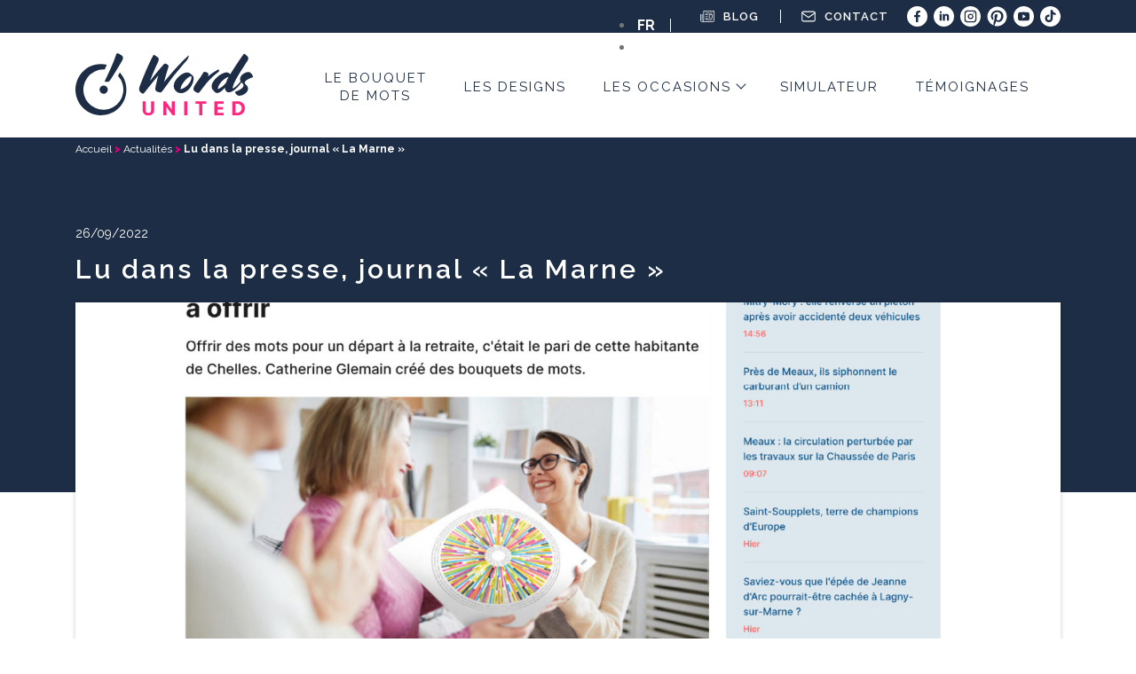

--- FILE ---
content_type: text/html; charset=UTF-8
request_url: https://words-united.com/lu-dans-la-presse-journal-la-marne/
body_size: 12717
content:
<!DOCTYPE html>
<html xmlns="http://www.w3.org/1999/xhtml" xml:lang="fr" lang="fr">
<head lang="fr-FR" prefix="og: https://ogp.me/ns#">
	<meta charset="UTF-8">
	<link rel="pingback" href="https://words-united.com/xmlrpc.php" />
	<meta name="viewport" content="width=device-width, initial-scale=1.0, minimum-scale=1.0, maximum-scale=1.0, user-scalable=no">
	<link rel="stylesheet" type="text/css" media="all" href="https://words-united.com/wp-content/themes/wordsunited/style.css" />

	<link rel="apple-touch-icon" sizes="180x180" href="https://words-united.com/apple-touch-icon.png">
    <link rel="icon" type="image/png" sizes="32x32" href="https://words-united.com/favicon-32x32.png">
    <link rel="icon" type="image/png" sizes="16x16" href="https://words-united.com/favicon-16x16.png">
    <link rel="manifest" href="https://words-united.com/site.webmanifest">
    <meta name="msapplication-TileColor" content="#da532c">
    <meta name="theme-color" content="#ffffff">

		
	<script>
		function launchYoutube(){
			document.querySelectorAll('[data-requires-youtube-consent]').forEach(el => {
				console.log(el)
				el.setAttribute('src', el.getAttribute('data-src'));
				console.log("addSource");
				$('.avertissement').remove();
			});
		}

		function launchAntiYoutube(){
			document.querySelectorAll('[data-requires-youtube-consent]').forEach(el => {
				el.setAttribute('src', "");
				var div = document.createElement('div');
				div.setAttribute('class', 'avertissement');
				$(el).parent().append(div);

				var text = document.createElement('p');
				text.setAttribute('class', 'white');
				text.innerHTML = 'Vous devez accepter les cookies youtube pour visionner cette vidéo';

				var bouton = document.createElement('div');
				bouton.setAttribute('onclick', "window.axeptioSDK.requestConsent('Youtube')");
				bouton.setAttribute('class', 'btn btn_main');
				bouton.innerHTML = 'Accepter';

				$(div).append(text);
				$(div).append(bouton);
			});
		}
		
		function launchGoogleAnalytics(){
			var code_g = 'UA-117381835-1';
			var code_gtm = 'GTM-XXXXXXX';

			var el = document.createElement('script');
			el.setAttribute('type', 'text/javascript');
			el.setAttribute('async', true);
			el.setAttribute('src', 'https://www.googletagmanager.com/gtag/js?id='+code_g);
			document.body.append(el);

			window.dataLayer = window.dataLayer || [];
			function gtag(){dataLayer.push(arguments);}
			gtag('js', new Date());
			gtag('config', code_g, {
				'cookie_expires': 365 * 24 * 60 * 60,
				'anonymize_ip': true,
			});
		}
		

		void 0 === window._axcb && (window._axcb = []);
		window._axcb.push(function(axeptio) {
			axeptio.on("cookies:complete", function(choices) {
				if(choices.Youtube) {
					launchYoutube();
				}else{
					launchAntiYoutube();
				}

				if(choices.google_analytics) {
					launchGoogleAnalytics();
				}
			});
		});


	</script>

	<link rel="alternate" hreflang="fr" href="https://words-united.com/lu-dans-la-presse-journal-la-marne/" />
<link rel="alternate" hreflang="en" href="https://words-united.com/en/lu-dans-la-presse-journal-la-marne/" />
<link rel="alternate" hreflang="x-default" href="https://words-united.com/lu-dans-la-presse-journal-la-marne/" />

<!-- Optimisation des moteurs de recherche par Rank Math PRO - https://rankmath.com/ -->
<title>Lu dans la presse, journal &quot;La Marne&quot; - Words united</title>
<meta name="robots" content="follow, index, noarchive, max-snippet:-1, max-video-preview:-1, max-image-preview:large"/>
<link rel="canonical" href="https://words-united.com/lu-dans-la-presse-journal-la-marne/" />
<meta property="og:locale" content="fr_FR" />
<meta property="og:type" content="article" />
<meta property="og:title" content="Lu dans la presse, journal &quot;La Marne&quot; - Words united" />
<meta property="og:url" content="https://words-united.com/lu-dans-la-presse-journal-la-marne/" />
<meta property="og:site_name" content="Words united" />
<meta property="article:section" content="Non classifié(e)" />
<meta property="og:updated_time" content="2022-09-26T19:03:44+02:00" />
<meta property="og:image" content="https://words-united.com/wp-content/uploads/2022/09/20220926-article-presse-site2-100-1024x786.jpg" />
<meta property="og:image:secure_url" content="https://words-united.com/wp-content/uploads/2022/09/20220926-article-presse-site2-100-1024x786.jpg" />
<meta property="og:image:width" content="1024" />
<meta property="og:image:height" content="786" />
<meta property="og:image:alt" content="Bouquet de Mots dans la presse, article dans la Marne" />
<meta property="og:image:type" content="image/jpeg" />
<meta property="article:published_time" content="2022-09-26T18:01:36+02:00" />
<meta property="article:modified_time" content="2022-09-26T19:03:44+02:00" />
<meta name="twitter:card" content="summary_large_image" />
<meta name="twitter:title" content="Lu dans la presse, journal &quot;La Marne&quot; - Words united" />
<meta name="twitter:image" content="https://words-united.com/wp-content/uploads/2022/09/20220926-article-presse-site2-100-1024x786.jpg" />
<meta name="twitter:label1" content="Écrit par" />
<meta name="twitter:data1" content="Catherine" />
<meta name="twitter:label2" content="Temps de lecture" />
<meta name="twitter:data2" content="Moins d’une minute" />
<script type="application/ld+json" class="rank-math-schema-pro">{"@context":"https://schema.org","@graph":[{"@type":"Organization","@id":"https://words-united.com/#organization","name":"Words united","url":"https://ev64vaubai.preview.infomaniak.website"},{"@type":"WebSite","@id":"https://words-united.com/#website","url":"https://words-united.com","name":"Words united","publisher":{"@id":"https://words-united.com/#organization"},"inLanguage":"fr-FR"},{"@type":"ImageObject","@id":"https://words-united.com/wp-content/uploads/2022/09/20220926-article-presse-site2-100.jpg","url":"https://words-united.com/wp-content/uploads/2022/09/20220926-article-presse-site2-100.jpg","width":"2026","height":"1555","caption":"Bouquet de Mots dans la presse, article dans la Marne","inLanguage":"fr-FR"},{"@type":"BreadcrumbList","@id":"https://words-united.com/lu-dans-la-presse-journal-la-marne/#breadcrumb","itemListElement":[{"@type":"ListItem","position":"1","item":{"@id":"/wordsunited","name":"Accueil"}},{"@type":"ListItem","position":"2","item":{"@id":"https://words-united.com/category/non-classifiee/","name":"Non classifi\u00e9(e)"}},{"@type":"ListItem","position":"3","item":{"@id":"https://words-united.com/lu-dans-la-presse-journal-la-marne/","name":"Lu dans la presse, journal \u00ab\u00a0La Marne\u00a0\u00bb"}}]},{"@type":"WebPage","@id":"https://words-united.com/lu-dans-la-presse-journal-la-marne/#webpage","url":"https://words-united.com/lu-dans-la-presse-journal-la-marne/","name":"Lu dans la presse, journal &quot;La Marne&quot; - Words united","datePublished":"2022-09-26T18:01:36+02:00","dateModified":"2022-09-26T19:03:44+02:00","isPartOf":{"@id":"https://words-united.com/#website"},"primaryImageOfPage":{"@id":"https://words-united.com/wp-content/uploads/2022/09/20220926-article-presse-site2-100.jpg"},"inLanguage":"fr-FR","breadcrumb":{"@id":"https://words-united.com/lu-dans-la-presse-journal-la-marne/#breadcrumb"}},{"@type":"Person","@id":"https://words-united.com/author/catherine/","name":"Catherine","url":"https://words-united.com/author/catherine/","image":{"@type":"ImageObject","@id":"https://secure.gravatar.com/avatar/e85fb5cf5f06b3a2b673679d9009d680ead2fc31584eb00aa22224661d44d6fa?s=96&amp;d=mm&amp;r=g","url":"https://secure.gravatar.com/avatar/e85fb5cf5f06b3a2b673679d9009d680ead2fc31584eb00aa22224661d44d6fa?s=96&amp;d=mm&amp;r=g","caption":"Catherine","inLanguage":"fr-FR"},"worksFor":{"@id":"https://words-united.com/#organization"}},{"@type":"BlogPosting","headline":"Lu dans la presse, journal &quot;La Marne&quot; - Words united","datePublished":"2022-09-26T18:01:36+02:00","dateModified":"2022-09-26T19:03:44+02:00","articleSection":"Non classifi\u00e9(e)","author":{"@id":"https://words-united.com/author/catherine/","name":"Catherine"},"publisher":{"@id":"https://words-united.com/#organization"},"name":"Lu dans la presse, journal &quot;La Marne&quot; - Words united","@id":"https://words-united.com/lu-dans-la-presse-journal-la-marne/#richSnippet","isPartOf":{"@id":"https://words-united.com/lu-dans-la-presse-journal-la-marne/#webpage"},"image":{"@id":"https://words-united.com/wp-content/uploads/2022/09/20220926-article-presse-site2-100.jpg"},"inLanguage":"fr-FR","mainEntityOfPage":{"@id":"https://words-united.com/lu-dans-la-presse-journal-la-marne/#webpage"}}]}</script>
<!-- /Extension Rank Math WordPress SEO -->

<link rel="alternate" type="application/rss+xml" title="Words united &raquo; Flux" href="https://words-united.com/feed/" />
<link rel="alternate" type="application/rss+xml" title="Words united &raquo; Flux des commentaires" href="https://words-united.com/comments/feed/" />
<link rel="alternate" type="application/rss+xml" title="Words united &raquo; Lu dans la presse, journal « La Marne » Flux des commentaires" href="https://words-united.com/lu-dans-la-presse-journal-la-marne/feed/" />
<link rel="alternate" title="oEmbed (JSON)" type="application/json+oembed" href="https://words-united.com/wp-json/oembed/1.0/embed?url=https%3A%2F%2Fwords-united.com%2Flu-dans-la-presse-journal-la-marne%2F" />
<link rel="alternate" title="oEmbed (XML)" type="text/xml+oembed" href="https://words-united.com/wp-json/oembed/1.0/embed?url=https%3A%2F%2Fwords-united.com%2Flu-dans-la-presse-journal-la-marne%2F&#038;format=xml" />
<style id='wp-img-auto-sizes-contain-inline-css' type='text/css'>
img:is([sizes=auto i],[sizes^="auto," i]){contain-intrinsic-size:3000px 1500px}
/*# sourceURL=wp-img-auto-sizes-contain-inline-css */
</style>
<link rel='stylesheet' id='bootstrap-css' href='https://words-united.com/wp-content/themes/wordsunited/css/bootstrap-grid.min.css' type='text/css' media='all' />
<link rel='stylesheet' id='fancybox-css' href='https://words-united.com/wp-content/themes/wordsunited/js/fancybox/dist/jquery.fancybox.css' type='text/css' media='print' onload="this.onload=null;this.media='all'" />
<link rel='stylesheet' id='aos-css' href='https://words-united.com/wp-content/themes/wordsunited/css/aos.css' type='text/css' media='print' onload="this.onload=null;this.media='all'" />
<link rel='stylesheet' id='custom-css' href='https://words-united.com/wp-content/themes/wordsunited/css/custom.css' type='text/css' media='all' />
<link rel='stylesheet' id='main-css' href='https://words-united.com/wp-content/themes/wordsunited/css/main.css' type='text/css' media='all' />
<link rel='stylesheet' id='swiper-css' href='https://words-united.com/wp-content/themes/wordsunited/js/swiper/swiper-bundle.min.css' type='text/css' media='print' onload="this.onload=null;this.media='all'" />
<style id='wp-emoji-styles-inline-css' type='text/css'>

	img.wp-smiley, img.emoji {
		display: inline !important;
		border: none !important;
		box-shadow: none !important;
		height: 1em !important;
		width: 1em !important;
		margin: 0 0.07em !important;
		vertical-align: -0.1em !important;
		background: none !important;
		padding: 0 !important;
	}
/*# sourceURL=wp-emoji-styles-inline-css */
</style>
<style id='classic-theme-styles-inline-css' type='text/css'>
/*! This file is auto-generated */
.wp-block-button__link{color:#fff;background-color:#32373c;border-radius:9999px;box-shadow:none;text-decoration:none;padding:calc(.667em + 2px) calc(1.333em + 2px);font-size:1.125em}.wp-block-file__button{background:#32373c;color:#fff;text-decoration:none}
/*# sourceURL=/wp-includes/css/classic-themes.min.css */
</style>
<link rel='stylesheet' id='contact-form-7-css' href='https://words-united.com/wp-content/plugins/contact-form-7/includes/css/styles.css?ver=6.1.4' type='text/css' media='all' />
<link rel='stylesheet' id='wpml-legacy-horizontal-list-0-css' href='https://words-united.com/wp-content/plugins/sitepress-multilingual-cms/templates/language-switchers/legacy-list-horizontal/style.min.css?ver=1' type='text/css' media='all' />
<script type="text/javascript" id="wpml-cookie-js-extra">
/* <![CDATA[ */
var wpml_cookies = {"wp-wpml_current_language":{"value":"fr","expires":1,"path":"/"}};
var wpml_cookies = {"wp-wpml_current_language":{"value":"fr","expires":1,"path":"/"}};
//# sourceURL=wpml-cookie-js-extra
/* ]]> */
</script>
<script type="text/javascript" src="https://words-united.com/wp-content/plugins/sitepress-multilingual-cms/res/js/cookies/language-cookie.js?ver=486900" id="wpml-cookie-js" defer="defer" data-wp-strategy="defer"></script>
<link rel="https://api.w.org/" href="https://words-united.com/wp-json/" /><link rel="alternate" title="JSON" type="application/json" href="https://words-united.com/wp-json/wp/v2/posts/2318" /><link rel="EditURI" type="application/rsd+xml" title="RSD" href="https://words-united.com/xmlrpc.php?rsd" />
<link rel='shortlink' href='https://words-united.com/?p=2318' />
<meta name="generator" content="WPML ver:4.8.6 stt:1,4;" />
<style id='global-styles-inline-css' type='text/css'>
:root{--wp--preset--aspect-ratio--square: 1;--wp--preset--aspect-ratio--4-3: 4/3;--wp--preset--aspect-ratio--3-4: 3/4;--wp--preset--aspect-ratio--3-2: 3/2;--wp--preset--aspect-ratio--2-3: 2/3;--wp--preset--aspect-ratio--16-9: 16/9;--wp--preset--aspect-ratio--9-16: 9/16;--wp--preset--color--black: #000000;--wp--preset--color--cyan-bluish-gray: #abb8c3;--wp--preset--color--white: #ffffff;--wp--preset--color--pale-pink: #f78da7;--wp--preset--color--vivid-red: #cf2e2e;--wp--preset--color--luminous-vivid-orange: #ff6900;--wp--preset--color--luminous-vivid-amber: #fcb900;--wp--preset--color--light-green-cyan: #7bdcb5;--wp--preset--color--vivid-green-cyan: #00d084;--wp--preset--color--pale-cyan-blue: #8ed1fc;--wp--preset--color--vivid-cyan-blue: #0693e3;--wp--preset--color--vivid-purple: #9b51e0;--wp--preset--gradient--vivid-cyan-blue-to-vivid-purple: linear-gradient(135deg,rgb(6,147,227) 0%,rgb(155,81,224) 100%);--wp--preset--gradient--light-green-cyan-to-vivid-green-cyan: linear-gradient(135deg,rgb(122,220,180) 0%,rgb(0,208,130) 100%);--wp--preset--gradient--luminous-vivid-amber-to-luminous-vivid-orange: linear-gradient(135deg,rgb(252,185,0) 0%,rgb(255,105,0) 100%);--wp--preset--gradient--luminous-vivid-orange-to-vivid-red: linear-gradient(135deg,rgb(255,105,0) 0%,rgb(207,46,46) 100%);--wp--preset--gradient--very-light-gray-to-cyan-bluish-gray: linear-gradient(135deg,rgb(238,238,238) 0%,rgb(169,184,195) 100%);--wp--preset--gradient--cool-to-warm-spectrum: linear-gradient(135deg,rgb(74,234,220) 0%,rgb(151,120,209) 20%,rgb(207,42,186) 40%,rgb(238,44,130) 60%,rgb(251,105,98) 80%,rgb(254,248,76) 100%);--wp--preset--gradient--blush-light-purple: linear-gradient(135deg,rgb(255,206,236) 0%,rgb(152,150,240) 100%);--wp--preset--gradient--blush-bordeaux: linear-gradient(135deg,rgb(254,205,165) 0%,rgb(254,45,45) 50%,rgb(107,0,62) 100%);--wp--preset--gradient--luminous-dusk: linear-gradient(135deg,rgb(255,203,112) 0%,rgb(199,81,192) 50%,rgb(65,88,208) 100%);--wp--preset--gradient--pale-ocean: linear-gradient(135deg,rgb(255,245,203) 0%,rgb(182,227,212) 50%,rgb(51,167,181) 100%);--wp--preset--gradient--electric-grass: linear-gradient(135deg,rgb(202,248,128) 0%,rgb(113,206,126) 100%);--wp--preset--gradient--midnight: linear-gradient(135deg,rgb(2,3,129) 0%,rgb(40,116,252) 100%);--wp--preset--font-size--small: 13px;--wp--preset--font-size--medium: 20px;--wp--preset--font-size--large: 36px;--wp--preset--font-size--x-large: 42px;--wp--preset--spacing--20: 0.44rem;--wp--preset--spacing--30: 0.67rem;--wp--preset--spacing--40: 1rem;--wp--preset--spacing--50: 1.5rem;--wp--preset--spacing--60: 2.25rem;--wp--preset--spacing--70: 3.38rem;--wp--preset--spacing--80: 5.06rem;--wp--preset--shadow--natural: 6px 6px 9px rgba(0, 0, 0, 0.2);--wp--preset--shadow--deep: 12px 12px 50px rgba(0, 0, 0, 0.4);--wp--preset--shadow--sharp: 6px 6px 0px rgba(0, 0, 0, 0.2);--wp--preset--shadow--outlined: 6px 6px 0px -3px rgb(255, 255, 255), 6px 6px rgb(0, 0, 0);--wp--preset--shadow--crisp: 6px 6px 0px rgb(0, 0, 0);}:where(.is-layout-flex){gap: 0.5em;}:where(.is-layout-grid){gap: 0.5em;}body .is-layout-flex{display: flex;}.is-layout-flex{flex-wrap: wrap;align-items: center;}.is-layout-flex > :is(*, div){margin: 0;}body .is-layout-grid{display: grid;}.is-layout-grid > :is(*, div){margin: 0;}:where(.wp-block-columns.is-layout-flex){gap: 2em;}:where(.wp-block-columns.is-layout-grid){gap: 2em;}:where(.wp-block-post-template.is-layout-flex){gap: 1.25em;}:where(.wp-block-post-template.is-layout-grid){gap: 1.25em;}.has-black-color{color: var(--wp--preset--color--black) !important;}.has-cyan-bluish-gray-color{color: var(--wp--preset--color--cyan-bluish-gray) !important;}.has-white-color{color: var(--wp--preset--color--white) !important;}.has-pale-pink-color{color: var(--wp--preset--color--pale-pink) !important;}.has-vivid-red-color{color: var(--wp--preset--color--vivid-red) !important;}.has-luminous-vivid-orange-color{color: var(--wp--preset--color--luminous-vivid-orange) !important;}.has-luminous-vivid-amber-color{color: var(--wp--preset--color--luminous-vivid-amber) !important;}.has-light-green-cyan-color{color: var(--wp--preset--color--light-green-cyan) !important;}.has-vivid-green-cyan-color{color: var(--wp--preset--color--vivid-green-cyan) !important;}.has-pale-cyan-blue-color{color: var(--wp--preset--color--pale-cyan-blue) !important;}.has-vivid-cyan-blue-color{color: var(--wp--preset--color--vivid-cyan-blue) !important;}.has-vivid-purple-color{color: var(--wp--preset--color--vivid-purple) !important;}.has-black-background-color{background-color: var(--wp--preset--color--black) !important;}.has-cyan-bluish-gray-background-color{background-color: var(--wp--preset--color--cyan-bluish-gray) !important;}.has-white-background-color{background-color: var(--wp--preset--color--white) !important;}.has-pale-pink-background-color{background-color: var(--wp--preset--color--pale-pink) !important;}.has-vivid-red-background-color{background-color: var(--wp--preset--color--vivid-red) !important;}.has-luminous-vivid-orange-background-color{background-color: var(--wp--preset--color--luminous-vivid-orange) !important;}.has-luminous-vivid-amber-background-color{background-color: var(--wp--preset--color--luminous-vivid-amber) !important;}.has-light-green-cyan-background-color{background-color: var(--wp--preset--color--light-green-cyan) !important;}.has-vivid-green-cyan-background-color{background-color: var(--wp--preset--color--vivid-green-cyan) !important;}.has-pale-cyan-blue-background-color{background-color: var(--wp--preset--color--pale-cyan-blue) !important;}.has-vivid-cyan-blue-background-color{background-color: var(--wp--preset--color--vivid-cyan-blue) !important;}.has-vivid-purple-background-color{background-color: var(--wp--preset--color--vivid-purple) !important;}.has-black-border-color{border-color: var(--wp--preset--color--black) !important;}.has-cyan-bluish-gray-border-color{border-color: var(--wp--preset--color--cyan-bluish-gray) !important;}.has-white-border-color{border-color: var(--wp--preset--color--white) !important;}.has-pale-pink-border-color{border-color: var(--wp--preset--color--pale-pink) !important;}.has-vivid-red-border-color{border-color: var(--wp--preset--color--vivid-red) !important;}.has-luminous-vivid-orange-border-color{border-color: var(--wp--preset--color--luminous-vivid-orange) !important;}.has-luminous-vivid-amber-border-color{border-color: var(--wp--preset--color--luminous-vivid-amber) !important;}.has-light-green-cyan-border-color{border-color: var(--wp--preset--color--light-green-cyan) !important;}.has-vivid-green-cyan-border-color{border-color: var(--wp--preset--color--vivid-green-cyan) !important;}.has-pale-cyan-blue-border-color{border-color: var(--wp--preset--color--pale-cyan-blue) !important;}.has-vivid-cyan-blue-border-color{border-color: var(--wp--preset--color--vivid-cyan-blue) !important;}.has-vivid-purple-border-color{border-color: var(--wp--preset--color--vivid-purple) !important;}.has-vivid-cyan-blue-to-vivid-purple-gradient-background{background: var(--wp--preset--gradient--vivid-cyan-blue-to-vivid-purple) !important;}.has-light-green-cyan-to-vivid-green-cyan-gradient-background{background: var(--wp--preset--gradient--light-green-cyan-to-vivid-green-cyan) !important;}.has-luminous-vivid-amber-to-luminous-vivid-orange-gradient-background{background: var(--wp--preset--gradient--luminous-vivid-amber-to-luminous-vivid-orange) !important;}.has-luminous-vivid-orange-to-vivid-red-gradient-background{background: var(--wp--preset--gradient--luminous-vivid-orange-to-vivid-red) !important;}.has-very-light-gray-to-cyan-bluish-gray-gradient-background{background: var(--wp--preset--gradient--very-light-gray-to-cyan-bluish-gray) !important;}.has-cool-to-warm-spectrum-gradient-background{background: var(--wp--preset--gradient--cool-to-warm-spectrum) !important;}.has-blush-light-purple-gradient-background{background: var(--wp--preset--gradient--blush-light-purple) !important;}.has-blush-bordeaux-gradient-background{background: var(--wp--preset--gradient--blush-bordeaux) !important;}.has-luminous-dusk-gradient-background{background: var(--wp--preset--gradient--luminous-dusk) !important;}.has-pale-ocean-gradient-background{background: var(--wp--preset--gradient--pale-ocean) !important;}.has-electric-grass-gradient-background{background: var(--wp--preset--gradient--electric-grass) !important;}.has-midnight-gradient-background{background: var(--wp--preset--gradient--midnight) !important;}.has-small-font-size{font-size: var(--wp--preset--font-size--small) !important;}.has-medium-font-size{font-size: var(--wp--preset--font-size--medium) !important;}.has-large-font-size{font-size: var(--wp--preset--font-size--large) !important;}.has-x-large-font-size{font-size: var(--wp--preset--font-size--x-large) !important;}
/*# sourceURL=global-styles-inline-css */
</style>
</head>
<body data-rsssl=1 class="wp-singular post-template-default single single-post postid-2318 single-format-standard wp-theme-wordsunited">
			<header>
			<section class="header_mobile"> 
				<div class="nav_header_mobile container">
					<div class="d-flex justify-content-between justify-content-sm-around">
						<a class="logo" href="https://words-united.com">
							<img src="https://words-united.com/wp-content/themes/wordsunited/images/logo.svg" alt="Logo" width="217" height="76"/>
						</a>
						<a class="icon_burger" href="">
							<div></div>
							<div></div>
							<div></div>
						</a>
					</div>
				</div>
				<div class="menu_burger"> 
					<div class="nav_header_mobile container">
						<a class="logo" href="">
							<img src="https://words-united.com/wp-content/themes/wordsunited/images/logo.svg" alt="Logo" width="217" height="76"/>
						</a>
						<a class="icon_burger" href="">
							<div></div>
							<div></div>
							<div></div>
						</a>
					</div>
					<div class="container">
						<div id="burger_top">
							<ul>
								<li><a href="https://words-united.com/le-bouquet-de-mots/">LE BOUQUET DE MOTS</a></li>
								<li><a href="https://words-united.com/les-designs/">LES DESIGNS</a></li>
								<li class="menu_deroulant_mobile"><p>LES OCCASIONS<span class="arrow_down"></span></p>
									<ul class="sous_menu_mobile">
										<li><a href="https://words-united.com/anniversaire/">ANNIVERSAIRE</a></li>
										<li><a href="https://words-united.com/mariage/">MARIAGE</a></li>
										<li><a href="https://words-united.com/pot-de-depart/">POT DE DÉPART</a></li>
										<li><a href="https://words-united.com/entreprise/">ENTREPRISE</a></li>
										<li><a href="https://words-united.com/depart-en-retraite/">DÉPART EN RETRAITE</a></li>
										<li><a href="https://words-united.com/grands-moments/">GRANDS MOMENTS</a></li>
									</ul>
								</li>
								<li><a href="https://words-united.com/simulateur/">SIMULATEUR</a></li>
								<li><a href="https://words-united.com/temoignage/">TÉMOIGNAGES</a></li>
								<li class="blog_mobile"><a href="https://words-united.com/les-actualites/">
								<img src="https://words-united.com/wp-content/themes/wordsunited/images/icon_blog.svg" width="15" height="12" alt="Icone blog" />BLOG</a></li>
								<li class="contact_mobile"><a href="https://words-united.com/contact/">
								<img src="https://words-united.com/wp-content/themes/wordsunited/images/icon_mail.svg" width="14" height="11" alt="Icone mail" />CONTACT</a></li>
								<li class="mentions_mobile"><a href="https://words-united.com/mentions-legales/">MENTIONS LÉGALES</a></li>
							</ul>
						</div>
						<div id="burger_bottom">
							<div>
								<a href="https://www.facebook.com/bouquetdemots/" target="_blank"><img src="https://words-united.com/wp-content/themes/wordsunited/images/rsx/icon_fb_b.svg" width="33" height="33" alt="Icone facebook" /></a>
								<a href="https://www.linkedin.com/company/words-united/?viewAsMember=true" target="_blank"><img src="https://words-united.com/wp-content/themes/wordsunited/images/rsx/icon_linkedin_b.svg" width="33" height="33" alt="Icone linkedin" /></a>
								<a href="https://www.instagram.com/bouquet2mots/" target="_blank"><img src="https://words-united.com/wp-content/themes/wordsunited/images/rsx/icon_insta_b.svg" width="33" height="33" alt="Icone instagram" /></a>
							</div>
							<div>
								<a href="https://www.pinterest.fr/wordsunited" target="_blank"><img src="https://words-united.com/wp-content/themes/wordsunited/images/rsx/icon_pinterest_b.svg" width="33" height="33" alt="Icone pinterest" /></a>
								<a href="https://www.youtube.com/channel/UCemLQQjkyJomCjF6lwpb2UA" target="_blank"><img src="https://words-united.com/wp-content/themes/wordsunited/images/rsx/icon_yt_b.svg" width="33" height="33" alt="Icone youtube" /></a>
								<a href="https://www.tiktok.com/@bouquetdemots" target="_blank"><img src="https://words-united.com/wp-content/themes/wordsunited/images/rsx/icon_tiktok_b.svg" width="33" height="33" alt="Icone tiktok" /></a>
							</div>
							<div class="choice_langage_head">
								
<div class="wpml-ls-statics-shortcode_actions wpml-ls wpml-ls-legacy-list-horizontal">
	<ul role="menu"><li class="wpml-ls-slot-shortcode_actions wpml-ls-item wpml-ls-item-fr wpml-ls-current-language wpml-ls-first-item wpml-ls-item-legacy-list-horizontal" role="none">
				<a href="https://words-united.com/lu-dans-la-presse-journal-la-marne/" class="wpml-ls-link" role="menuitem" >
                    <span class="wpml-ls-native" role="menuitem">FR</span></a>
			</li><li class="wpml-ls-slot-shortcode_actions wpml-ls-item wpml-ls-item-en wpml-ls-last-item wpml-ls-item-legacy-list-horizontal" role="none">
				<a href="https://words-united.com/en/lu-dans-la-presse-journal-la-marne/" class="wpml-ls-link" role="menuitem"  aria-label="Passer à EN" title="Passer à EN" >
                    <span class="wpml-ls-native" lang="en">EN</span></a>
			</li></ul>
</div>
							</div>
						</div>
					</div>
				</div>
			</section>
			<section class="header_desktop">
				<div class="pre_menu_part">
					<div class="container d-flex justify-content-end align-items-center">
						<div class="pre_menu">
							<div class="choice_langage_head">
								
<div class="wpml-ls-statics-shortcode_actions wpml-ls wpml-ls-legacy-list-horizontal">
	<ul role="menu"><li class="wpml-ls-slot-shortcode_actions wpml-ls-item wpml-ls-item-fr wpml-ls-current-language wpml-ls-first-item wpml-ls-item-legacy-list-horizontal" role="none">
				<a href="https://words-united.com/lu-dans-la-presse-journal-la-marne/" class="wpml-ls-link" role="menuitem" >
                    <span class="wpml-ls-native" role="menuitem">FR</span></a>
			</li><li class="wpml-ls-slot-shortcode_actions wpml-ls-item wpml-ls-item-en wpml-ls-last-item wpml-ls-item-legacy-list-horizontal" role="none">
				<a href="https://words-united.com/en/lu-dans-la-presse-journal-la-marne/" class="wpml-ls-link" role="menuitem"  aria-label="Passer à EN" title="Passer à EN" >
                    <span class="wpml-ls-native" lang="en">EN</span></a>
			</li></ul>
</div>
							</div>
							<a href="https://words-united.com/les-actualites/">
								<img src="https://words-united.com/wp-content/themes/wordsunited/images/icon_blog.svg" width="15" height="12" alt="Icone blog" />
								<img class="hover" src="https://words-united.com/wp-content/themes/wordsunited/images/icon_blog_b.svg" width="15" height="12" alt="Icone blog" />
								BLOG							</a>
							<span class="sep"></span>
							<a href="https://words-united.com/contact/">
								<img src="https://words-united.com/wp-content/themes/wordsunited/images/icon_mail.svg" width="14" height="11" alt="Icone mail" />
								<img class="hover" src="https://words-united.com/wp-content/themes/wordsunited/images/icon_mail_b.svg" width="14" height="11" alt="Icone mail" />
								CONTACT							</a>
							<div class="rsx">
								<a href="https://www.facebook.com/bouquetdemots/" target="_blank">
									<img src="https://words-united.com/wp-content/themes/wordsunited/images/rsx/icon_fb_w.svg" width="23" height="23" alt="Icone facebook" />
									<img class="hover" src="https://words-united.com/wp-content/themes/wordsunited/images/rsx/icon_fb_b.svg" width="23" height="23" alt="Icone facebook" />
								</a>
								</a>
								<a href="https://www.linkedin.com/company/words-united/?viewAsMember=true" target="_blank">
									<img src="https://words-united.com/wp-content/themes/wordsunited/images/rsx/icon_linkedin_w.svg" width="23" height="23" alt="Icone linkedin" />
									<img class="hover" src="https://words-united.com/wp-content/themes/wordsunited/images/rsx/icon_linkedin_b.svg" width="23" height="23" alt="Icone linkedin" />
								</a>
								<a href="https://www.instagram.com/bouquet2mots/" target="_blank">
									<img src="https://words-united.com/wp-content/themes/wordsunited/images/rsx/icon_insta_w.svg" width="23" height="23" alt="Icone instagram" />
									<img class="hover" src="https://words-united.com/wp-content/themes/wordsunited/images/rsx/icon_insta_b.svg" width="23" height="23" alt="Icone instagram" />
								</a>
								<a href="https://www.pinterest.fr/wordsunited" target="_blank">
									<img src="https://words-united.com/wp-content/themes/wordsunited/images/rsx/icon_pinterest_w.svg" width="23" height="23" alt="Icone pinterest" />
									<img class="hover" src="https://words-united.com/wp-content/themes/wordsunited/images/rsx/icon_pinterest_b.svg" width="23" height="23" alt="Icone pinterest" />
								</a>
								<a href="https://www.youtube.com/channel/UCemLQQjkyJomCjF6lwpb2UA" target="_blank">
									<img src="https://words-united.com/wp-content/themes/wordsunited/images/rsx/icon_yt_w.svg" width="23" height="23" alt="Icone youtube" />
									<img class="hover" src="https://words-united.com/wp-content/themes/wordsunited/images/rsx/icon_yt_b.svg" width="23" height="23" alt="Icone youtube" />
								</a>
								<a href="https://www.tiktok.com/@bouquetdemots" target="_blank">
									<img src="https://words-united.com/wp-content/themes/wordsunited/images/rsx/icon_tiktok_w.svg" width="23" height="23" alt="Icone tiktok" />
									<img class="hover" src="https://words-united.com/wp-content/themes/wordsunited/images/rsx/icon_tiktok_b.svg" width="23" height="23" alt="Icone tiktok" />
								</a>
							</div>
						</div>
					</div>
				</div>
				<div class="container">
					<nav class="primary_nav">
						<a class="logo" href="https://words-united.com">
							<img src="https://words-united.com/wp-content/themes/wordsunited/images/logo.svg" alt="Logo" width="217" height="76"/>
						</a>
						<a class="logo_sticky" href="https://words-united.com">
							<img src="https://words-united.com/wp-content/themes/wordsunited/images/logo_sticky.svg" alt="Logo" width="49" height="59"/>
						</a>
						<ul>
							<li class=""><a href="https://words-united.com/le-bouquet-de-mots/">LE BOUQUET <br> DE MOTS</a></li>
							<li class=""><a href="https://words-united.com/les-designs/">LES DESIGNS</a></li>
							<li class="menu_deroulant "><a><p>LES OCCASIONS<span class="arrow_down"></span></p></a>
								<ul class="sous_menu">
									<li><a href="https://words-united.com/anniversaire/">ANNIVERSAIRE</a></li>
									<li><a href="https://words-united.com/mariage/">MARIAGE</a></li>
									<li><a href="https://words-united.com/pot-de-depart/">POT DE DÉPART</a></li>
									<li><a href="https://words-united.com/entreprise/">ENTREPRISE</a></li>
									<li><a href="https://words-united.com/depart-en-retraite/">DÉPART EN RETRAITE</a></li>
									<li><a href="https://words-united.com/grands-moments/">GRANDS MOMENTS</a></li>
								</ul>
							</li>
							<li class=""><a href="https://words-united.com/simulateur/">SIMULATEUR</a></li>
							<li class=""><a href="https://words-united.com/temoignage/">TÉMOIGNAGES</a></li>
						</ul>
					</nav>
				</div>
			</section>
		</header>
		<main>
<section class="post_part margin_fixed">
	<div class="container">
			<div class="row post">		
			<div class="col-12">
				<div class="fil_arianne">
					<nav aria-label="breadcrumbs" class="rank-math-breadcrumb"><p><a href="https://words-united.com">Accueil</a><span class="separator"> &gt; </span><a href="https://words-united.com/les-actualites/">Actualités</a><span class="separator"> &gt; </span><span class="last">Lu dans la presse, journal « La Marne »</span></p></nav> 
                </div>
				<p id="date">26/09/2022</p>
				<h1>Lu dans la presse, journal « La Marne »</h1>	
				<div class="post_info row">
										<div class="banner_new col-12 mt0_breadcrumb">
						<img width="2026" height="1555" src="https://words-united.com/wp-content/uploads/2022/09/20220926-article-presse-site2-100.jpg" class="attachment-bandeau_actu size-bandeau_actu wp-post-image" alt="Bouquet de Mots dans la presse, article dans la Marne" decoding="async" srcset="https://words-united.com/wp-content/uploads/2022/09/20220926-article-presse-site2-100.jpg 2026w, https://words-united.com/wp-content/uploads/2022/09/20220926-article-presse-site2-100-300x230.jpg 300w, https://words-united.com/wp-content/uploads/2022/09/20220926-article-presse-site2-100-1024x786.jpg 1024w, https://words-united.com/wp-content/uploads/2022/09/20220926-article-presse-site2-100-768x589.jpg 768w, https://words-united.com/wp-content/uploads/2022/09/20220926-article-presse-site2-100-1536x1179.jpg 1536w" sizes="(max-width: 2026px) 100vw, 2026px" />	
					</div>
					<div class="col-12 col-lg-10 offset-lg-1">
						<hr class="seperator_head">
					</div>
										<div class="col-12  col-lg-8 offset-sm-0 offset-lg-1">
						<h2 class="title title_actu">Article sur les Bouquets de Mots dans le journal "La Marne"</h2>
					</div>
										<div class="col-12 col-lg-8 offset-sm-0 offset-lg-1">
						<p class="h3">A Chelles, elle créé des tableaux de mots à offrir</p>
					</div>
										<div class="col-12 col-lg-10 offset-lg-1 para"><p>Offrir des mots pour un départ à la retraite, c&rsquo;était le pari de cette habitante de Chelles. Catherine Glemain créé des bouquets de mots.</p>
<p>&nbsp;</p>
<p><a href="https://actu.fr/ile-de-france/chelles_77108/a-chelles-elle-cree-des-tableaux-de-mots-a-offrir_54036779.html">Par Canelle Corbel, Publié le 23 Sep 22 dans la Marne.</a></p>
<p>&nbsp;</p>
<p>« L’idée m’est venue en 2013 lorsque mon oncle est parti à la retraite. J’ai souhaité lui offrir un cadeau spécial », c’est ainsi que Catherine Glemain, une habitante de Chelles, en Seine-et-Marne a eu l’idée du « Bouquet de mots ». « Je voulais quelque chose de personnel et d’esthétique. »</p>
<p>&nbsp;</p>
<p>Il s’agit d’un tableau, regroupant un ensemble de mots, offert à une occasion particulière, par exemple, un départ à la retraite, un mariage ou encore une naissance…</p>
<p>&nbsp;</p>
<p>Un travail collaboratif</p>
<p>&nbsp;</p>
<p>« C’est un travail collaboratif entre moi et les participants au cadeau. Je leur demande à tous de m’écrire les mots qui décrivent selon eux, au mieux, la personne qui va recevoir le cadeau ou la relation qu’ils ont avec elle », ajoute Catherine Glemain.</p>
<p>&nbsp;</p>
<p>Selon la créatrice, le bouquet de mots peut regrouper les mots de soixante personnes. « Je reçois une commande d’un groupe. Je crée un site internet privé sur lequel les participants au cadeau peuvent répondre à des questions. Cela permet la récolte des mots », explique la créatrice.</p>
<p>&nbsp;</p>
<p>Elle créé des tableaux de mots.</p>
<p>50 tableaux vendus en 2021. Après quelques semaines de récolte et de conception, le Bouquet de Mots est livré. « C’est toujours avec une grande émotion que les participants offrent le tableau », relate la cheffe d’entreprise.</p>
<p>&nbsp;</p>
<p>C’est elle qui finance son projet avec ses économies et à terme, Catherine Glemain souhaite pouvoir en vivre. « Ce qui me plait dans mon métier c’est de pouvoir véhiculer des émotions entre des personnes. »</p>
</div>
					        
					<div class="col-12 some_examples_occasion">
						<div>
							<h2>Les Bouquets de Mots dans le journal "La Marne"</h2>
							<hr>
						</div>
						<div class="row some_examples">
														<div class="col-sm-6 col-lg-4">
																								<a class="photo" data-fancybox href="https://words-united.com/wp-content/uploads/2022/09/20220926-article-presse-site2-100.jpg">
									<img width="340" height="340" src="https://words-united.com/wp-content/uploads/2022/09/20220926-article-presse-site2-100-340x340.jpg" class="attachment-photo_galerie_article size-photo_galerie_article" alt="Bouquet de Mots dans la presse, article dans la Marne" decoding="async" srcset="https://words-united.com/wp-content/uploads/2022/09/20220926-article-presse-site2-100-340x340.jpg 340w, https://words-united.com/wp-content/uploads/2022/09/20220926-article-presse-site2-100-150x150.jpg 150w, https://words-united.com/wp-content/uploads/2022/09/20220926-article-presse-site2-100-952x952.jpg 952w, https://words-united.com/wp-content/uploads/2022/09/20220926-article-presse-site2-100-235x235.jpg 235w, https://words-united.com/wp-content/uploads/2022/09/20220926-article-presse-site2-100-350x350.jpg 350w" sizes="(max-width: 340px) 100vw, 340px" />								</a>    
							</div>   
														<div class="col-sm-6 col-lg-4">
																								<a class="photo" data-fancybox href="https://words-united.com/wp-content/uploads/2022/09/20220926-article-presse-site3-100.jpg">
									<img width="340" height="340" src="https://words-united.com/wp-content/uploads/2022/09/20220926-article-presse-site3-100-340x340.jpg" class="attachment-photo_galerie_article size-photo_galerie_article" alt="Bouquet de Mots dans la presse, article dans la Marne" decoding="async" srcset="https://words-united.com/wp-content/uploads/2022/09/20220926-article-presse-site3-100-340x340.jpg 340w, https://words-united.com/wp-content/uploads/2022/09/20220926-article-presse-site3-100-150x150.jpg 150w, https://words-united.com/wp-content/uploads/2022/09/20220926-article-presse-site3-100-952x952.jpg 952w, https://words-united.com/wp-content/uploads/2022/09/20220926-article-presse-site3-100-235x235.jpg 235w, https://words-united.com/wp-content/uploads/2022/09/20220926-article-presse-site3-100-350x350.jpg 350w" sizes="(max-width: 340px) 100vw, 340px" />								</a>    
							</div>   
							       
						</div>
					</div>
										<div class="col-12 col-lg-10 offset-lg-1 mt-5">
						<hr class="ml-0">
						<div class="social_media_new">
							<a href="https://www.facebook.com/sharer/sharer.php?u=https://words-united.com/lu-dans-la-presse-journal-la-marne/" target="_blank" ><img class="fb_icon" src="https://words-united.com/wp-content/themes/wordsunited/images/fb_b.svg" alt="facebook"/></a>
							<a href="https://www.linkedin.com/shareArticle?mini=true&url=https://words-united.com/lu-dans-la-presse-journal-la-marne/" target="_blank" ><img src="https://words-united.com/wp-content/themes/wordsunited/images/linkedin_b.svg" alt="linkedin"/></a>
						</div>
					</div>
				</div>
			</div>
			<div class="back_news">
				<a class="d-flex justify-content-cente" href="https://words-united.com/les-actualites/">Retour aux actualités</a>
			</div>
		</div>
		</div> 
</section>
	</main>

		<footer>
		<div class="container">
			<div class="row">
				<div class="col-lg-3 logo_footer">
					<a href="https://words-united.com">
						<img src="https://words-united.com/wp-content/themes/wordsunited/images/logo.svg" alt="Logo"  width="217" height="76"/>
					</a>
					<div class="infos">
						<a href="mailto:catherine@words-united.com">catherine@words-united.com</a>
						<a href="tel:06 60 53 46 30">06 60 53 46 30</a>
					</div>
				</div>
				<div class="d-none d-lg-flex col-lg-3 offset-lg-1 navigation">
					<ul>
						<li><a href="https://words-united.com/le-bouquet-de-mots/">LE BOUQUET DE MOTS</a></li>
						<li><a href="https://words-united.com/les-designs/">LES DESIGNS</a></li>
						<li class="menu_deroulant"><a><p>LES OCCASIONS<span class="arrow_down"></span></p></a>
							<ul class="sous_menu">
								<li><a href="https://words-united.com/anniversaire/">ANNIVERSAIRE</a></li>
								<li><a href="https://words-united.com/mariage/">MARIAGE</a></li>
								<li><a href="https://words-united.com/pot-de-depart/">POT DE DÉPART</a></li>
								<li><a href="https://words-united.com/entreprise/">ENTREPRISE</a></li>
								<li><a href="https://words-united.com/depart-en-retraite/">DÉPART EN RETRAITE</a></li>
								<li><a href="https://words-united.com/grands-moments/">GRANDS MOMENTS</a></li>
							</ul>
						</li>
						<li><a href="https://words-united.com/simulateur/">SIMULATEUR</a></li>
						<li><a href="https://words-united.com/temoignage/">TÉMOIGNAGES</a></li>
					</ul>
				</div>
				<span class="sep_footer"></span>
				<div class="col-lg-3 infos_contact">
					<ul class="d-none d-lg-block">
					<li><a href="https://words-united.com/les-actualites/"><img src="https://words-united.com/wp-content/themes/wordsunited/images/icon_blog_p.svg" width="24" height="19" alt="Icone blog" />BLOG</a></li>
						<li><a href="https://words-united.com/contact/"><img src="https://words-united.com/wp-content/themes/wordsunited/images/icon_mail_p.svg" width="22" height="16" alt="Icone mail" />CONTACT</a></li>
						<li><a href="https://words-united.com/mentions-legales/">MENTIONS LÉGALES</a></li>
					</ul>
					<div class="rsx_footer">
						<p>Suivez-moi :</p>
						<div>
							<a href="https://www.facebook.com/bouquetdemots/" target="_blank">
								<img src="https://words-united.com/wp-content/themes/wordsunited/images/rsx/icon_fb_p.svg" width="30" height="30" alt="Icone facebook" />
								<img class="hover" src="https://words-united.com/wp-content/themes/wordsunited/images/rsx/icon_fb_bl.svg" width="30" height="30" alt="Icone facebook" />
							</a>
							<a href="https://www.linkedin.com/company/words-united/?viewAsMember=true" target="_blank">
								<img src="https://words-united.com/wp-content/themes/wordsunited/images/rsx/icon_linkedin_p.svg" width="30" height="30" alt="Icone linkedin" />
								<img class="hover" src="https://words-united.com/wp-content/themes/wordsunited/images/rsx/icon_linkedin_bl.svg" width="30" height="30" alt="Icone linkedin" />
							</a>
							<a href="https://www.instagram.com/bouquet2mots/" target="_blank">
								<img src="https://words-united.com/wp-content/themes/wordsunited/images/rsx/icon_insta_p.svg" width="30" height="30" alt="Icone instagram" />
								<img class="hover" src="https://words-united.com/wp-content/themes/wordsunited/images/rsx/icon_insta_bl.svg" width="30" height="30" alt="Icone instagram" />
							</a>
						</div>
						<div>
							<a href="https://www.pinterest.fr/wordsunited" target="_blank">
								<img src="https://words-united.com/wp-content/themes/wordsunited/images/rsx/icon_pinterest_p.svg" width="30" height="30" alt="Icone pinterest" />
								<img class="hover" src="https://words-united.com/wp-content/themes/wordsunited/images/rsx/icon_pinterest_bl.svg" width="30" height="30" alt="Icone pinterest" />
							</a>
							<a href="https://www.youtube.com/channel/UCemLQQjkyJomCjF6lwpb2UA" target="_blank">
								<img src="https://words-united.com/wp-content/themes/wordsunited/images/rsx/icon_yt_p.svg" width="30" height="30" alt="Icone youtube" />
								<img class="hover" src="https://words-united.com/wp-content/themes/wordsunited/images/rsx/icon_yt_bl.svg" width="30" height="30" alt="Icone youtube" />
							</a>
							<a href="https://www.tiktok.com/@bouquetdemots" target="_blank">
								<img src="https://words-united.com/wp-content/themes/wordsunited/images/rsx/icon_tiktok_p.svg" width="30" height="30" alt="Icone tiktok" />
								<img class="hover" src="https://words-united.com/wp-content/themes/wordsunited/images/rsx/icon_tiktok_bl.svg" width="30" height="30" alt="Icone tiktok" />
							</a>
						</div>
					</div>
					<div class="choice_langage_footer">
						
<div class="wpml-ls-statics-shortcode_actions wpml-ls wpml-ls-legacy-list-horizontal">
	<ul role="menu"><li class="wpml-ls-slot-shortcode_actions wpml-ls-item wpml-ls-item-fr wpml-ls-current-language wpml-ls-first-item wpml-ls-item-legacy-list-horizontal" role="none">
				<a href="https://words-united.com/lu-dans-la-presse-journal-la-marne/" class="wpml-ls-link" role="menuitem" >
                    <span class="wpml-ls-native" role="menuitem">FR</span></a>
			</li><li class="wpml-ls-slot-shortcode_actions wpml-ls-item wpml-ls-item-en wpml-ls-last-item wpml-ls-item-legacy-list-horizontal" role="none">
				<a href="https://words-united.com/en/lu-dans-la-presse-journal-la-marne/" class="wpml-ls-link" role="menuitem"  aria-label="Passer à EN" title="Passer à EN" >
                    <span class="wpml-ls-native" lang="en">EN</span></a>
			</li></ul>
</div>
					</div>
				</div>
			</div>
		</div>
	</footer>
		<script type="speculationrules">
{"prefetch":[{"source":"document","where":{"and":[{"href_matches":"/*"},{"not":{"href_matches":["/wp-*.php","/wp-admin/*","/wp-content/uploads/*","/wp-content/*","/wp-content/plugins/*","/wp-content/themes/wordsunited/*","/*\\?(.+)"]}},{"not":{"selector_matches":"a[rel~=\"nofollow\"]"}},{"not":{"selector_matches":".no-prefetch, .no-prefetch a"}}]},"eagerness":"conservative"}]}
</script>
<script type="text/javascript" src="https://words-united.com/wp-content/themes/wordsunited/js/jquery-3.6.0.min.js" id="jquery-js"></script>
<script type="text/javascript" src="https://words-united.com/wp-content/themes/wordsunited/js/aos.js" id="aos-js"></script>
<script type="text/javascript" id="custom-js-extra">
/* <![CDATA[ */
var ajaxurl = "https://words-united.com/wp-admin/admin-ajax.php";
//# sourceURL=custom-js-extra
/* ]]> */
</script>
<script type="text/javascript" src="https://words-united.com/wp-content/themes/wordsunited/js/custom.js" id="custom-js"></script>
<script type="text/javascript" src="https://words-united.com/wp-content/themes/wordsunited/js/ie10-viewport-bug-workaround.js" id="workaround-js"></script>
<script type="text/javascript" src="https://words-united.com/wp-content/themes/wordsunited/js/bootstrap.min.js" id="bootstrap-js"></script>
<script type="text/javascript" src="https://words-united.com/wp-content/themes/wordsunited/js/fancybox/dist/jquery.fancybox.js" id="fancybox-js"></script>
<script type="text/javascript" src="https://words-united.com/wp-content/themes/wordsunited/js/swiper/swiper-bundle.min.js" id="swiper-js"></script>
<script type="text/javascript" src="https://words-united.com/wp-includes/js/dist/hooks.min.js?ver=dd5603f07f9220ed27f1" id="wp-hooks-js"></script>
<script type="text/javascript" src="https://words-united.com/wp-includes/js/dist/i18n.min.js?ver=c26c3dc7bed366793375" id="wp-i18n-js"></script>
<script type="text/javascript" id="wp-i18n-js-after">
/* <![CDATA[ */
wp.i18n.setLocaleData( { 'text direction\u0004ltr': [ 'ltr' ] } );
//# sourceURL=wp-i18n-js-after
/* ]]> */
</script>
<script type="text/javascript" src="https://words-united.com/wp-content/plugins/contact-form-7/includes/swv/js/index.js?ver=6.1.4" id="swv-js"></script>
<script type="text/javascript" id="contact-form-7-js-translations">
/* <![CDATA[ */
( function( domain, translations ) {
	var localeData = translations.locale_data[ domain ] || translations.locale_data.messages;
	localeData[""].domain = domain;
	wp.i18n.setLocaleData( localeData, domain );
} )( "contact-form-7", {"translation-revision-date":"2025-02-06 12:02:14+0000","generator":"GlotPress\/4.0.1","domain":"messages","locale_data":{"messages":{"":{"domain":"messages","plural-forms":"nplurals=2; plural=n > 1;","lang":"fr"},"This contact form is placed in the wrong place.":["Ce formulaire de contact est plac\u00e9 dans un mauvais endroit."],"Error:":["Erreur\u00a0:"]}},"comment":{"reference":"includes\/js\/index.js"}} );
//# sourceURL=contact-form-7-js-translations
/* ]]> */
</script>
<script type="text/javascript" id="contact-form-7-js-before">
/* <![CDATA[ */
var wpcf7 = {
    "api": {
        "root": "https:\/\/words-united.com\/wp-json\/",
        "namespace": "contact-form-7\/v1"
    }
};
//# sourceURL=contact-form-7-js-before
/* ]]> */
</script>
<script type="text/javascript" src="https://words-united.com/wp-content/plugins/contact-form-7/includes/js/index.js?ver=6.1.4" id="contact-form-7-js"></script>
<script id="wp-emoji-settings" type="application/json">
{"baseUrl":"https://s.w.org/images/core/emoji/17.0.2/72x72/","ext":".png","svgUrl":"https://s.w.org/images/core/emoji/17.0.2/svg/","svgExt":".svg","source":{"concatemoji":"https://words-united.com/wp-includes/js/wp-emoji-release.min.js?ver=6.9"}}
</script>
<script type="module">
/* <![CDATA[ */
/*! This file is auto-generated */
const a=JSON.parse(document.getElementById("wp-emoji-settings").textContent),o=(window._wpemojiSettings=a,"wpEmojiSettingsSupports"),s=["flag","emoji"];function i(e){try{var t={supportTests:e,timestamp:(new Date).valueOf()};sessionStorage.setItem(o,JSON.stringify(t))}catch(e){}}function c(e,t,n){e.clearRect(0,0,e.canvas.width,e.canvas.height),e.fillText(t,0,0);t=new Uint32Array(e.getImageData(0,0,e.canvas.width,e.canvas.height).data);e.clearRect(0,0,e.canvas.width,e.canvas.height),e.fillText(n,0,0);const a=new Uint32Array(e.getImageData(0,0,e.canvas.width,e.canvas.height).data);return t.every((e,t)=>e===a[t])}function p(e,t){e.clearRect(0,0,e.canvas.width,e.canvas.height),e.fillText(t,0,0);var n=e.getImageData(16,16,1,1);for(let e=0;e<n.data.length;e++)if(0!==n.data[e])return!1;return!0}function u(e,t,n,a){switch(t){case"flag":return n(e,"\ud83c\udff3\ufe0f\u200d\u26a7\ufe0f","\ud83c\udff3\ufe0f\u200b\u26a7\ufe0f")?!1:!n(e,"\ud83c\udde8\ud83c\uddf6","\ud83c\udde8\u200b\ud83c\uddf6")&&!n(e,"\ud83c\udff4\udb40\udc67\udb40\udc62\udb40\udc65\udb40\udc6e\udb40\udc67\udb40\udc7f","\ud83c\udff4\u200b\udb40\udc67\u200b\udb40\udc62\u200b\udb40\udc65\u200b\udb40\udc6e\u200b\udb40\udc67\u200b\udb40\udc7f");case"emoji":return!a(e,"\ud83e\u1fac8")}return!1}function f(e,t,n,a){let r;const o=(r="undefined"!=typeof WorkerGlobalScope&&self instanceof WorkerGlobalScope?new OffscreenCanvas(300,150):document.createElement("canvas")).getContext("2d",{willReadFrequently:!0}),s=(o.textBaseline="top",o.font="600 32px Arial",{});return e.forEach(e=>{s[e]=t(o,e,n,a)}),s}function r(e){var t=document.createElement("script");t.src=e,t.defer=!0,document.head.appendChild(t)}a.supports={everything:!0,everythingExceptFlag:!0},new Promise(t=>{let n=function(){try{var e=JSON.parse(sessionStorage.getItem(o));if("object"==typeof e&&"number"==typeof e.timestamp&&(new Date).valueOf()<e.timestamp+604800&&"object"==typeof e.supportTests)return e.supportTests}catch(e){}return null}();if(!n){if("undefined"!=typeof Worker&&"undefined"!=typeof OffscreenCanvas&&"undefined"!=typeof URL&&URL.createObjectURL&&"undefined"!=typeof Blob)try{var e="postMessage("+f.toString()+"("+[JSON.stringify(s),u.toString(),c.toString(),p.toString()].join(",")+"));",a=new Blob([e],{type:"text/javascript"});const r=new Worker(URL.createObjectURL(a),{name:"wpTestEmojiSupports"});return void(r.onmessage=e=>{i(n=e.data),r.terminate(),t(n)})}catch(e){}i(n=f(s,u,c,p))}t(n)}).then(e=>{for(const n in e)a.supports[n]=e[n],a.supports.everything=a.supports.everything&&a.supports[n],"flag"!==n&&(a.supports.everythingExceptFlag=a.supports.everythingExceptFlag&&a.supports[n]);var t;a.supports.everythingExceptFlag=a.supports.everythingExceptFlag&&!a.supports.flag,a.supports.everything||((t=a.source||{}).concatemoji?r(t.concatemoji):t.wpemoji&&t.twemoji&&(r(t.twemoji),r(t.wpemoji)))});
//# sourceURL=https://words-united.com/wp-includes/js/wp-emoji-loader.min.js
/* ]]> */
</script>
	<script>
		function alertWU(message, bouton_label){
			var div = document.createElement('div');
			div.setAttribute('class', 'alert_box');
			$('body').append(div);

			var div_2 = document.createElement('div');
			$(div).append(div_2);

			var text = document.createElement('p');
			text.setAttribute('class', 'white');
			text.innerHTML = message;

			var bouton = document.createElement('div');
			bouton.setAttribute('class', 'btn_radius');
			if(bouton_label){
				bouton.innerHTML = bouton_label;

			}else{
				bouton.innerHTML = 'Ok';
			}

			$(div_2).append(text);
			$(div_2).append(bouton);
		}

		/* AXEPTIO */
		window.axeptioSettings = {
			clientId: "629604f5474954910646b3ee",
			cookiesVersion: "words-united-fr",
		};
		
		(function(d, s) {
			var t = d.getElementsByTagName(s)[0], e = d.createElement(s);
			e.async = true; e.src = "//static.axept.io/sdk.js";
			t.parentNode.insertBefore(e, t);
		})(document, "script");
		/* FIN AXEPTIO */
		(function($) {
			$(document).ready(function() {	

				//MENU MOBILE
				var open_burger = false;
				$('.icon_burger').on('click',function(event){
					event.preventDefault();
					if(!open_burger){
						this.classList.add('close');
						$('.menu_burger').slideDown();
						$('.menu_burger').css("display", "block");

						$('.icon_burger').find('div:nth-child(1)').css('animation','ease .7s top forwards');
						$('.icon_burger').find('div:nth-child(2)').css('animation','ease .7s scaled forwards');
						$('.icon_burger').find('div:nth-child(3)').css('animation','ease .7s bottom forwards');
						$('.icon_burger').find('div').css('margin-top','13px');
						open_burger = true;
					}else{
						this.classList.remove('close');
						$('.menu_burger').slideUp();
						
						$('.icon_burger').find('div:nth-child(1)').css('animation','ease .7s top-2 forwards');
						$('.icon_burger').find('div:nth-child(2)').css('animation','ease .7s scaled-2 forwards');
						$('.icon_burger').find('div:nth-child(3)').css('animation','ease .7s bottom-2 forwards');
						$('.icon_burger').find('div').css('margin-top','12px');
						open_burger = false;
					}
				});
				
				$('.menu_deroulant_mobile').on('click',function(event){

					if(!$(this).hasClass('close')){
						this.classList.add('close');
						$(this).find('.sous_menu_mobile').slideDown();
						$(this).find('span').css('transform','rotate(-45deg)')
						$(this).find('.sous_menu_mobile').css("display", "block");
						$(this).find('span').css('bottom','-6px')
					}else{
						this.classList.remove('close');
						$(this).find('.sous_menu_mobile').slideUp();
						$(this).find('span').css('transform','rotate(135deg)')
						$(this).find('span').css('bottom','6px')
					}
				});

				
					// SCROLL HEADER
					var sticky = 10;
					
					$(window).on("scroll", function() {
						if(window.matchMedia("(max-width:991px)").matches) {
							if(window.matchMedia("(max-width:575px)").matches) {
								if (window.pageYOffset > sticky) {
									$('header').attr('id','sticky_mobile');
									$('.margin_fixed').css('margin-top','79px');
								} else {
									$('header').attr('id','');
									$('.margin_fixed').css('margin-top','110px');
								}
							}
						}else{
							if (window.pageYOffset > sticky) {
								$('header').attr('id','sticky');
							} else {
								$('header').attr('id','');
							}
						}
					});
				
				$('.tooltip').hover(function() {
					$(this).find('.tooltip_hover').fadeIn(100).css('display','block');

				}, function() {
					$(this).find('.tooltip_hover').fadeOut(200);
				});

				/* BLOC SIMLATEUR */
				$('.choices').find('li').on('click', function(){

					$('.choices').find('.card_nb').fadeIn(200);

					$('.choices').find('li').removeClass('actif');
					$(this).addClass('actif');

					var current_design=$(this).index()+1;
					
					$('.choices').find('.card_nb').find('>div').removeClass('actif');
					$('.choices').find('.card_nb').find('>div').removeClass('actif_click');
					$('.choices').find('.card_nb').find('>div:nth-child('+current_design+')').addClass('actif');
					$('.choices').find('.card_nb').find('>div:nth-child('+current_design+')').addClass('actif_click');

					var choice = $('.choices').find('.actif').attr('attr_id');
					var participant = $('.counter').find('h4').find('span').text();
					$('#loader').show();

					jQuery.post(
						ajaxurl,{
							'action': 'price_calculate',
							'choice': choice,
							'participant': participant,
						},
						function(response){
							$('.price').find('span').html(response+" €");
						}
					);

				});
				$('.choices').find('li').hover(
					function() {
						var current_design=$(this).index()+1;
						if(!$('.choices').find('.card_nb').find('>div:nth-child('+current_design+')').hasClass('actif_click')){
							$('.choices').find('.card_nb').stop().fadeOut(400);
							$('.choices').find('.card_nb').find('>div').removeClass('actif');
							$('.choices').find('.card_nb').stop().fadeIn(400);
							$('.choices').find('.card_nb').find('>div:nth-child('+current_design+')').addClass('actif');
						}
					}, function() {
						var current_design = $(this).index()+1;
						if(!$('.choices').find('.card_nb').find('>div:nth-child('+current_design+')').hasClass('actif_click')){
							if($('.actif_click').length > 0){
								$('.choices').find('.card_nb').stop().fadeOut(100);
								$('.choices').find('.card_nb').find('>div').removeClass('actif');
								$('.choices').find('.card_nb').stop().fadeIn(400);
								$('.actif_click').addClass('actif');
							}else{
								$('.choices').find('.card_nb').stop().fadeOut(100);
								$('.choices').find('.card_nb').find('>div').removeClass('actif');
							}
						}

					}
				);


				var counter=0;
				$('.counter').find('.plus').on('click', function(){

					counter=parseInt($('.counter').find('h4').find('span').text())+1;
					$('.counter').find('h4').find('span').text(counter);

					if($('.counter').find('span').text()!=1){
						$('.minus').css('display','block');
					}
					
					var choice = $('.choices').find('.actif').attr('attr_id');
					var participant = $('.counter').find('h4').find('span').text();

					jQuery.post(
						ajaxurl,{
							'action': 'price_calculate',
							'choice': choice,
							'participant': participant,
						},
						function(response){
							$('.price').find('span').html(response+" €");
						}
					);

				});

				$('.counter').find('.minus').on('click', function(){

					if(parseInt($('.counter').find('h4').find('span').text())>10){
						counter=parseInt($('.counter').find('h4').find('span').text())-1;
						$('.counter').find('h4').find('span').text(counter);
					}

					if($('.counter').find('span').text()==10){
						$('.minus').css('display','none');
					}

					var choice = $('.choices').find('.actif').attr('attr_id');
					var participant = $('.counter').find('h4').find('span').text();

					jQuery.post(
						ajaxurl,{
							'action': 'price_calculate',
							'choice': choice,
							'participant': participant,
						},
						function(response){
							$('.price').find('span').html(response+" €");
						}
					);

				});

				$('#send_infos').on('click',function(){
					var design = $('.choices').find('ul').find('.actif').index();
					var participant = $('.counter').find('span').text();
					if(design==0){
						design=10;
					}

					if(design==-1){
            			alertWU("Veuillez selectionner un design.");
					}else{
						window.location.href = "https://words-united.com/simulateur/?choice="+design+"&participant="+participant;
					}

				});


				
				
				/* Videos*/
				$(document).on('click', '.play_video', function(e){
					$('.play_video').fadeOut();
					$('.play_video').find('iframe').attr('src', $('.play_video').find('iframe').attr('src'));
				});


				$('.video').on('click',function(event){
					var data_video= $(this).attr('data-video');
					$('#'+data_video).fadeIn().css('display','flex');
				});


				/* Alert */
				$(document).on('click', '.alert_box', function(e){
					$('.alert_box').fadeOut();
				});
			});
		}) (jQuery);
	</script>
</body>
</html>


--- FILE ---
content_type: text/css
request_url: https://words-united.com/wp-content/themes/wordsunited/style.css
body_size: 492
content:
/*
Theme Name: Welko
Theme URI: http://www.welko.fr/
Description: Thème par Welko
Version: 1.0
Author: Welko
Author URI: http://www.welko.fr/
License: Welko
License URI: http://www.welko.fr/
Text Domain: welko
*/
/* EFFETS */
a,
a:hover,
.trcubic500,
input[type="submit"],
label {
	-webkit-transition: all 500ms cubic-bezier(0.000, 0.760, 0.350, 1.000);
	-moz-transition: all 500ms cubic-bezier(0.000, 0.760, 0.350, 1.000);
	-o-transition: all 500ms cubic-bezier(0.000, 0.760, 0.350, 1.000);
	transition: all 500ms cubic-bezier(0.000, 0.760, 0.350, 1.000);
	-webkit-transition-timing-function: cubic-bezier(0.000, 0.760, 0.350, 1.000);
	-moz-transition-timing-function: cubic-bezier(0.000, 0.760, 0.350, 1.000);
	-o-transition-timing-function: cubic-bezier(0.000, 0.760, 0.350, 1.000);
	transition-timing-function: cubic-bezier(0.000, 0.760, 0.350, 1.000);
}
/* Requis par Wordpress */
.sticky,
.bypostauthor,
.wp-caption,
.wp-caption-text,
.gallery-caption,
.screen-reader-text {
	font-size:inherit;
}

body,div,dl,dt,dd,ul,ol,li,h1,h2,h3,h4,h5,h6,pre,form,fieldset,input,textarea,p,blockquote,th,td{ margin:0; padding:0;}
table{ border-collapse:collapse; border-spacing:0;}
fieldset,img{ border:0;}
address,caption,cite,code,dfn,var{ font-style:normal; font-weight:normal;}
caption,th{ text-align:left;}
h1,h2,h3,h4,h5,h6{ font-size:100%; font-weight:normal;}
q:before,q:after{ content:'';}
abbr,acronym{ border:0;}

body,button,input,select,textarea{ color:#333; font-family:Arial,Verdana,sans-serif; font-size:12px; line-height:16px;}

--- FILE ---
content_type: text/css
request_url: https://words-united.com/wp-content/themes/wordsunited/css/custom.css
body_size: 1890
content:
@import url('https://fonts.googleapis.com/css2?family=Raleway:ital,wght@0,100;0,200;0,300;0,400;0,500;0,600;0,700;0,800;0,900;1,100;1,200;1,300;1,400;1,500;1,600;1,700;1,800;1,900&display=swap'); 

@font-face {
	font-family:"pacifico";
	src:url("https://use.typekit.net/af/5f850c/00000000000000003b9b136f/27/l?primer=7cdcb44be4a7db8877ffa5c0007b8dd865b3bbc383831fe2ea177f62257a9191&fvd=n4&v=3") format("woff2"),url("https://use.typekit.net/af/5f850c/00000000000000003b9b136f/27/d?primer=7cdcb44be4a7db8877ffa5c0007b8dd865b3bbc383831fe2ea177f62257a9191&fvd=n4&v=3") format("woff"),url("https://use.typekit.net/af/5f850c/00000000000000003b9b136f/27/a?primer=7cdcb44be4a7db8877ffa5c0007b8dd865b3bbc383831fe2ea177f62257a9191&fvd=n4&v=3") format("opentype");
	font-display:auto;font-style:normal;font-weight:400;font-stretch:normal;
}

@font-face {
	font-family:"pacifico";
	src:url("https://use.typekit.net/af/af87ca/00000000000000003b9b136e/27/l?subset_id=2&fvd=n3&v=3") format("woff2"),url("https://use.typekit.net/af/af87ca/00000000000000003b9b136e/27/d?subset_id=2&fvd=n3&v=3") format("woff"),url("https://use.typekit.net/af/af87ca/00000000000000003b9b136e/27/a?subset_id=2&fvd=n3&v=3") format("opentype");
	font-display:auto;font-style:normal;font-weight:300;font-stretch:normal;
}

@font-face {
	font-family:"mrsheffield-pro";
	src:url("https://use.typekit.net/af/dc5062/00000000000000007735b13e/30/l?primer=7cdcb44be4a7db8877ffa5c0007b8dd865b3bbc383831fe2ea177f62257a9191&fvd=n4&v=3") format("woff2"),url("https://use.typekit.net/af/dc5062/00000000000000007735b13e/30/d?primer=7cdcb44be4a7db8877ffa5c0007b8dd865b3bbc383831fe2ea177f62257a9191&fvd=n4&v=3") format("woff"),url("https://use.typekit.net/af/dc5062/00000000000000007735b13e/30/a?primer=7cdcb44be4a7db8877ffa5c0007b8dd865b3bbc383831fe2ea177f62257a9191&fvd=n4&v=3") format("opentype");
	font-display:auto;font-style:normal;font-weight:400;font-stretch:normal;
}

* {
	font-family: 'Raleway',sans-serif;
	outline-style:none !important;
}
body {
	position:relative;
}
img {
	max-width: 100%;
	height: auto;
	/* image-rendering: -webkit-optimize-contrast; */
}
ul {
	display: block;
	list-style-type: disc;
	margin-block-start: 1em;
	margin-block-end: 1em;
	margin-inline-start: 0px;
	margin-inline-end: 0px;
	padding-inline-start: 40px;
}
ol {
	list-style-type: decimal;
	margin-block-start: 1em;
	margin-block-end: 1em;
	margin-inline-start: 0px;
	margin-inline-end: 0px;
	padding-inline-start: 40px;
}
ul ul,
ol ul {
	list-style-type: circle;
	list-style-position: inside;
	margin-left: 15px;
}
ol ol,
ul ol {
	list-style-type: lower-latin;
	list-style-position: inside;
	margin-left: 15px;
}
.grecaptcha-badge {
	right: -100% !important;
}
/*********************************************/
/******			GENERAL					******/
/*********************************************/
/* MENU MOBILE */
.lines-button{
	transition:.3s;
	cursor:pointer;
	user-select:none;
	width:60px;
	height:60px;
}
.lines-button:hover{
	opacity:1;
}
.lines-button:active{
	transition:0;
}
.lines{
	display:inline-block;
	width:4rem;
	height:0.57143rem;
	background:#E33113;
	border-radius:0.28571rem;
	transition:0.3s;
	position:relative;
}
.lines:before,
.lines:after{
	display:inline-block;
	width:4rem;
	height:0.57143rem;
	background:#E33113;
	border-radius:0.28571rem;
	transition:0.3s;
	position:absolute;
	left:0;
	content:'';
	-webkit-transform-origin:0.28571rem center;
	transform-origin:0.28571rem center;
}
.lines:before{
	top:1rem;
}
.lines:after{
	top:-1rem;
}
.lines-button:hover .lines:before{
	top:1.14286rem;
}
.lines-button:hover .lines:after{
	top:-1.14286rem;
}
.lines-button.close{
	-webkit-transform:scale3d(0.8,0.8,0.8);
	transform:scale3d(0.8,0.8,0.8);
	float: none;
	font-size:inherit;
	font-weight:normal;
	line-height:auto;
	color:#FFFFFF;
	text-shadow: 0 0 0 #fff;
	filter: alpha(opacity=100);
	opacity:1;
}
.lines-button.arrow.close .lines:before,.lines-button.arrow.close .lines:after{
	top:0;
	width:2.22222rem;
}
.lines-button.arrow.close .lines:before{
	-webkit-transform:rotate3d(0,0,1,40deg);
	transform:rotate3d(0,0,1,40deg);
}
.lines-button.arrow.close .lines:after{
	-webkit-transform:rotate3d(0,0,1,-40deg);
	transform:rotate3d(0,0,1,-40deg);
}
.lines-button.arrow-up.close{
	-webkit-transform:scale3d(0.8,0.8,0.8) rotate3d(0,0,1,90deg);
	transform:scale3d(0.8,0.8,0.8) rotate3d(0,0,1,90deg);
}
.lines-button.minus.close .lines:before,.lines-button.minus.close .lines:after{
	-webkit-transform:none;
	transform:none;
	top:0;
	width:4rem;
}
.lines-button.x.close .lines{
	background:transparent;
}
.lines-button.x.close .lines:before,.lines-button.x.close .lines:after{
	-webkit-transform-origin:50% 50%;
	transform-origin:50% 50%;
	top:0;
	width:4rem;
}
.lines-button.x.close .lines:before{
	-webkit-transform:rotate3d(0,0,1,45deg);
	transform:rotate3d(0,0,1,45deg);
}
.lines-button.x.close .lines:after{
	-webkit-transform:rotate3d(0,0,1,-45deg);
	transform:rotate3d(0,0,1,-45deg);
}
.lines-button.x2 .lines{
	transition:background 0.3s 0.5s ease;
}
.lines-button.x2 .lines:before,.lines-button.x2 .lines:after{
	-webkit-transform-origin:50% 50%;
	transform-origin:50% 50%;
	transition:top 0.3s 0.6s ease,-webkit-transform 0.3s ease;
	transition:top 0.3s 0.6s ease,transform 0.3s ease;
}
.lines-button.x2.close .lines{
	transition:background 0.3s 0s ease;
	background:transparent;
}
.lines-button.x2.close .lines:before,.lines-button.x2.close .lines:after{
	transition:top 0.3s ease,-webkit-transform 0.3s 0.5s ease;
	transition:top 0.3s ease,transform 0.3s 0.5s ease;
	top:0;
	width:4rem;
}
.lines-button.x2.close .lines:before{
	-webkit-transform:rotate3d(0,0,1,45deg);
	transform:rotate3d(0,0,1,45deg);
}
.lines-button.x2.close .lines:after{
	-webkit-transform:rotate3d(0,0,1,-45deg);
	transform:rotate3d(0,0,1,-45deg);
}
#btnMenu {
	position:absolute;
	z-index:999999;
	right: 15px;
	top: -5px;
	display: none;
}
#btnMenu button {
	margin: 0;
	background: transparent;
	border: 0;
}
#btnMenu button:focus {
	outline: 0;
}
#mobileMenu {
	display:none;
	text-align: center;
	padding-top: 40px;
}
.menum {
	background: #544C57;
	position: relative;
	z-index: 99;
}
.menum #mobileMenu {
	padding-top:60px;
	padding-bottom:5px;
	filter:progid:DXImageTransform.Microsoft.Shadow(color=#242424, Direction=180, Strength=30);
}
.menum #mobileMenu > ul > li {
	display: block;
	width:100%;
}
.menum #mobileMenu > ul > li > a {
	color:#ffffff;
	display:block;
	text-align:center;
	font-size:16px;
	margin:0;
	padding:8px 10px;
}
.menum #mobileMenu > ul > li > a:hover,
.menum #mobileMenu > ul > li > a:focus,
.menum #mobileMenu > ul > li > a:active {
	color:#484848;
	background:#FFFFFF;
	text-decoration: none;
	outline: none;
}
.menum #mobileMenu > ul > li > a:hover::after,
.menum #mobileMenu > ul > li > a:focus::after,
.menum #mobileMenu > ul > li > a:active::after,
.menum #mobileMenu > ul > li.active > a::after,
.menum #mobileMenu > ul > li:hover > a::after,
.menum #mobileMenu > ul > li:focus > a::after,
.menum #mobileMenu > ul > li:active > a::after {
	display:none;
}
.menum #mobileMenu > ul > li > .dropdown-menu {
	width: 100%;
	background: #EBEBEB;
	text-align: center;
}
.menum #mobileMenu > ul > li > ul > a {
	display: block;
	padding-top: 10px;
	padding-bottom: 10px;
	color: #000;
}
.menum #mobileMenu > ul > li > ul > a:hover,
.menum #mobileMenu > ul > li > ul > a:active,
.menum #mobileMenu > ul > li > ul > a:focus {
	color: #2FA63F;
	text-decoration: none;
}
.menum #mobileMenu > ul > li > .dropdown-menu .dropdown-header {
	font-size: 14px;
	background: #CBCBCB;
}
/* FIN MENU MOBILE */
/* tarteaucitron.js */
#tarteaucitronRoot #tarteaucitronAlertBig {
	background: #333333 !important;
	color: #FFFFFF !important;
}
#tarteaucitronAlertBig #tarteaucitronDisclaimerAlert,
#tarteaucitronAlertBig #tarteaucitronDisclaimerAlert strong {
	color:#FFFFFF !important;
}
#tarteaucitronAlertBig #tarteaucitronCloseAlert,
#tarteaucitronAlertBig #tarteaucitronPersonalize,
#tarteaucitron #tarteaucitronPrivacyUrl {
	background:#008300 !important;
	color:#FFFFFF !important;
}
#tarteaucitronAlertBig #tarteaucitronCloseAlert,
#tarteaucitron #tarteaucitronPrivacyUrl {
	background:#FFFFFF !important;
	color:#333333 !important;
}
#tarteaucitronRoot div#tarteaucitron {
	top: 0 !important;
}
#tarteaucitron a {
	display: none;
}
/* Fin de tareaucitron.js */
/*********************************************/
/******			ACCUEIL					******/
/*********************************************/

/*********************************************/
/******			ACTUALITÉS				******/
/*********************************************/

/*********************************************/
/******			ACTUALITÉ				******/
/*********************************************/

/*********************************************/
/******			CONTACT					******/
/*********************************************/

/*********************************************/
/******			MENTIONS LÉGALES		******/
/*********************************************/

/*********************************************/
/******			RESPONSIVE				******/
/*********************************************/
@media only screen and (max-width: 991px) {
	#btnMenu {
		display: block;
	}
}
@media only screen and (max-width: 767px) {

}
@media only screen and (max-width: 550px) {

}


--- FILE ---
content_type: text/css
request_url: https://words-united.com/wp-content/themes/wordsunited/css/main.css
body_size: 28480
content:
@charset "UTF-8";
html, body {
  color: #747474;
}

.maincolor {
  color: #1C2D45;
}

.sndcolor {
  color: #eae3d9;
}

.dark {
  color: #747474;
}

.white {
  color: #FFFFFF;
}

.orange {
  color: #EE8800;
}

.thirdcolor {
  color: #7B2A46;
}

.yellow {
  color: #FFED00;
}

.bgmain {
  background: #1C2D45;
}

.bgwhite {
  background: #FFFFFF;
}

.bgsnd {
  background: #eae3d9;
}

.bgdark {
  background: #747474;
}

.bgorange {
  background: #EE8800;
}

.bgthird {
  background: #7B2A46;
}

.bgyellow {
  background: #FFED00;
}

.bgpink {
  background: #E6007E;
}

h1 {
  color: #FFFFFF;
}

h2 {
  color: #1C2D45;
}

a {
  text-decoration: none;
  color: #1C2D45;
  font-weight: inherit;
}

p, li {
  color: #747474;
}

* {
  font-family: "Raleway", sans-serif;
  outline-style: none !important;
}

html, body {
  font-family: "Raleway", sans-serif;
  font-size: 16px;
  margin: 10px 0;
  font-weight: 400;
  font-style: normal;
  line-height: 25px;
}

.ttu {
  text-transform: uppercase;
}

.tac {
  text-align: center;
}

.sndfont {
  font-family: "Pacifico", sans-serif;
  font-weight: 400 !important;
}

.thirdfont {
  font-family: "mrsheffield-pro", sans-serif;
  font-weight: 400 !important;
}

h1 {
  font-family: "Raleway", sans-serif;
  font-size: 35px;
  line-height: 54px;
  font-weight: 700;
  color: #1C2D45;
}

h2 {
  font-family: "Raleway", sans-serif;
  font-style: normal;
  font-weight: 700;
  font-size: 40px;
  margin-top: 40px;
  margin-bottom: 40px;
}
h2 span.light {
  font-weight: 500;
  color: #747474;
  display: block;
  line-height: 38px;
  font-size: 25px;
}
@media only screen and (max-width: 550px) {
  h2 {
    font-size: 35px;
  }
}

h3 {
  font-size: 30px;
  line-height: 30px;
  font-family: "Raleway", sans-serif;
  color: #1C2D45;
  font-weight: 800;
  margin: 20px 0;
}

h4 {
  font-size: 18px;
  font-weight: 800;
  line-height: 22px;
}

h3, h4, h5, h6 {
  font-family: "Raleway", sans-serif;
}

a {
  font-family: inherit;
  font-size: inherit;
}
a.none {
  text-decoration: none;
}
a:hover {
  color: #eae3d9;
}
a.hover_snd:hover {
  color: #eae3d9;
}
a.white_link:hover {
  color: #FFFFFF;
}

.content a {
  text-decoration: none;
  color: #1C2D45;
}
.content a:hover {
  color: #7B2A46;
  text-decoration: underline;
}
.content p {
  margin: 25px 0;
}
.content p, .content li {
  text-align: inherit;
  color: inherit;
  font-size: 16px;
  line-height: 23px;
  color: #747474;
}
.content strong {
  font-weight: 900;
}
.content.last-center p {
  text-align-last: center;
}

p, address {
  font-family: "Raleway", sans-serif;
  font-size: 16px;
  margin: 10px 0;
  font-weight: 400;
  font-style: normal;
  line-height: 25px;
}

small {
  font-size: 12px;
}

.medium {
  font-weight: 500;
}

.semibold {
  font-weight: 600;
}

.bold {
  font-weight: 700;
}

.extrabold {
  font-weight: 800;
}

.light {
  font-weight: 300;
}

.blackfont {
  font-weight: 900;
}

.mainfont {
  font-family: "Raleway", sans-serif;
}

.titrefont {
  font-family: "Raleway", sans-serif;
}

.underline {
  text-decoration: underline;
}

.nosouligne {
  text-decoration: none;
}

.letterspace {
  letter-spacing: 1.5px;
}

.letterspacebig {
  letter-spacing: 3px;
}

.italic {
  font-style: italic;
}

.text-center {
  text-align: center;
}

.text-right {
  text-align: right;
}

em {
  font-family: inherit;
  font-style: italic;
  font-size: inherit;
}

strong {
  font-weight: 900;
  font-family: inherit;
  font-size: inherit;
}

span {
  font-family: inherit;
  font-weight: inherit;
  font-family: inherit;
}

.uppercase {
  text-transform: uppercase;
}

.normal {
  text-transform: initial;
}

.capitalize {
  text-transform: capitalize;
}

.smallLineheight {
  line-height: 20px;
}

ul {
  padding-left: 20px;
}
ul li {
  padding-left: 3px;
  list-style-type: disc;
  font-size: 16px;
  font-family: "Raleway", sans-serif;
  font-weight: inherit;
}
ul.none {
  padding-left: 0;
}
ul.none li {
  padding-left: 0;
  list-style-type: none;
  font-size: 16px;
  font-family: "Raleway", sans-serif;
}

ol {
  padding-left: 20px;
}
ol li {
  padding-left: 3px;
  font-size: 16px;
  font-family: "Raleway", sans-serif;
  font-weight: inherit;
}
ol.none {
  padding-left: 0;
}
ol.none li {
  padding-left: 0;
  list-style-type: none;
  font-size: 16px;
  font-family: "Raleway", sans-serif;
}

.border_text {
  color: transparent;
  -webkit-text-stroke: 1px #1C2D45;
  text-transform: uppercase;
  font-weight: 900;
  line-height: 60px;
}

.border_text.white_stroke {
  -webkit-text-stroke: 1px #FFFFFF;
}

hr {
  border: none;
  background: #1C2D45;
  height: 1px;
  margin-top: 15px;
  margin-bottom: 15px;
}
hr.white_hr {
  background: #FFFFFF;
  width: 100%;
}

.f11 {
  font-size: 11px;
}

.f12 {
  font-size: 12px;
}

.f13 {
  font-size: 13px;
}

.f14 {
  font-size: 14px;
}

.f15 {
  font-size: 15px;
}

.f16 {
  font-size: 16px;
}

.f18 {
  font-size: 18px;
}

.f20 {
  font-size: 20px;
}

.f22 {
  font-size: 22px;
}

.f25 {
  font-size: 25px;
}

.f30 {
  font-size: 30px;
}

.f32 {
  font-size: 32px;
}

.f35 {
  font-size: 35px;
}

.f40 {
  font-size: 40px;
}

.l43 {
  line-height: 43px;
}

.l35 {
  line-height: 35px;
}

.l30 {
  line-height: 30px;
}

.l25 {
  line-height: 25px;
}

.l22 {
  line-height: 22px;
}

.l18 {
  line-height: 19px;
}

.l18 {
  line-height: 18px;
}

.l16 {
  line-height: 16px;
}

.l20 {
  line-height: 20px;
}

.l15 {
  line-height: 15px;
}

input, textarea, select {
  border: 1px solid black;
  font-size: 14px;
  height: 40px;
  padding: 5px 15px;
  color: black;
  display: block;
  width: 100%;
  border-radius: 20px;
  background: white;
  margin-top: 5px;
}
input::placeholder, textarea::placeholder, select::placeholder {
  font-size: 14px;
  opacity: 0.8;
  color: black;
}
input:focus::placeholder, textarea:focus::placeholder, select:focus::placeholder {
  font-size: 12px;
}
input[type=checkbox], textarea[type=checkbox], select[type=checkbox] {
  width: 10%;
}
input[type=radio], textarea[type=radio], select[type=radio] {
  height: 15px;
  display: inline;
  width: auto;
}

textarea {
  padding: 10px 15px;
  height: 200px;
}
textarea:focus::placeholder {
  font-size: 15px;
}

label {
  color: black;
  font-weight: 600;
  font-size: 14px;
  line-height: 14px;
  margin: 0;
  display: block;
}
label sup:last-child {
  font-size: 16px;
}

input[type=checkbox] {
  display: none;
}

.h-captcha {
  margin-top: 20px;
  margin-left: -8px;
}
@media (min-width: 380px) {
  .h-captcha {
    margin-left: 0;
  }
}

.check_consent {
  margin-top: 15px;
}
.check_consent .check_input {
  display: none !important;
}
.check_consent .text_check {
  display: none;
}
.check_consent .check {
  cursor: pointer;
}
.check_consent .check::before {
  content: "";
}
.check_consent .check input[type=checkbox]:checked ~ span::before {
  content: url(../images/checked.svg);
  width: 22px;
  height: 22px;
}
.check_consent .check span {
  display: flex;
  line-height: 20px;
  font-size: 12px;
  font-weight: 300;
  color: black;
  cursor: pointer;
}
@media (min-width: 991px) {
  .check_consent .check span {
    font-size: 12px;
  }
}
@media (min-width: 1199px) {
  .check_consent .check span {
    font-size: 14px;
  }
}
.check_consent .check span::before {
  content: url(../images/empty_check.svg);
  top: 2px;
  position: relative;
  width: 22px;
  height: 22px;
  margin-right: 0.5rem;
}

input[type=submit] {
  font-size: 16px;
  text-align: center;
  line-height: 18px;
  font-family: "Raleway", sans-serif;
  display: flex;
  align-items: center;
  justify-content: center;
  border-radius: 25px;
  text-decoration: none;
  cursor: pointer;
  position: relative;
  z-index: 99;
  width: 130px;
  height: 50px;
  font-weight: bold;
  transition: all 0.3s;
  text-transform: uppercase;
  background: #E6007E;
  color: white;
  border: 1px solid #E6007E;
  margin: auto;
  appearance: none;
  -webkit-appareance: none;
}
input[type=submit]:hover {
  background: transparent;
  color: #E6007E;
}

.btn {
  font-size: 15px;
  color: white;
  background: #E6007E;
  padding: 5px 12px;
  transition: 0.3s;
  border: 1px solid #E6007E;
  letter-spacing: 1px;
  display: block;
  width: max-content;
  text-transform: uppercase;
}
.btn:hover {
  color: #E6007E;
  background: white;
}

.btn_radius {
  font-size: 14px;
  border-radius: 35px;
  color: white;
  background: #E6007E;
  padding: 5px 20px;
  transition: 0.3s;
  border: 1px solid #E6007E;
  font-weight: 600;
  letter-spacing: 1px;
  display: block;
  text-transform: uppercase;
  width: max-content;
  text-decoration: unset !important;
}
.btn_radius:hover {
  color: #E6007E;
  background: white;
}

#no_before::before {
  content: unset !important;
}

.fancybox-skin {
  background: none;
  padding: 0 !important;
}
.fancybox-skin .fancybox-inner {
  width: 100% !important;
  background: #fff !important;
}

.m100 {
  max-width: 100%;
}

.m90 {
  max-width: 90%;
}

.m75 {
  max-width: 75%;
}

.m50 {
  max-width: 50%;
}

.relative {
  position: relative;
}

.absolute {
  position: absolute;
}

.fixed {
  position: fixed;
}

.index-999 {
  z-index: 999;
}

.vmiddle {
  vertical-align: middle;
}

@media screen and (min-width: 1439px) {
  .container_large {
    min-width: 1324px;
    padding-left: 70px;
    padding-right: 70px;
  }
}

.fil_arianne span, .fil_arianne p, .fil_arianne a {
  font-size: 12px;
  font-weight: 400;
  color: #1C2D45;
}
.fil_arianne .separator {
  color: #E6007E;
  font-weight: 800;
}
.fil_arianne .last {
  font-weight: 700;
}

@keyframes top {
  0% {
    top: 0;
    transform: rotate(0);
  }
  50% {
    top: 15px;
    transform: rotate(0);
  }
  100% {
    top: 15px;
    transform: rotate(-45deg);
  }
}
@keyframes top-2 {
  0% {
    top: 15px;
    transform: rotate(-45deg);
  }
  50% {
    top: 15px;
    transform: rotate(0deg);
  }
  100% {
    top: 0;
    transform: rotate(0deg);
  }
}
@keyframes bottom {
  0% {
    bottom: 0;
    transform: rotate(0);
  }
  50% {
    bottom: 15px;
    transform: rotate(0);
  }
  100% {
    bottom: 15px;
    transform: rotate(45deg);
  }
}
@keyframes bottom-2 {
  0% {
    bottom: 15px;
    transform: rotate(45deg);
  }
  50% {
    bottom: 15px;
    transform: rotate(0);
  }
  100% {
    bottom: 0;
    transform: rotate(0);
  }
}
@keyframes scaled {
  50% {
    transform: scale(0);
  }
  100% {
    transform: scale(0);
  }
}
@keyframes scaled-2 {
  0% {
    transform: scale(0);
  }
  50% {
    transform: scale(0);
  }
  100% {
    transform: scale(1);
  }
}
.page-template-template-home header {
  background: #eae3d9;
}
@media (min-width: 991px) {
  .page-template-template-home header {
    background: white;
  }
}

.hover {
  position: absolute;
  top: 0;
  bottom: 0;
  left: 0;
  margin: auto;
  width: 100%;
  height: 100%;
  opacity: 0;
}

.choice_langage_head a {
  color: white;
}

.page_active::after {
  content: "";
  position: absolute;
  transition: 0.3s;
  left: 0;
  right: 0;
  margin: auto;
  bottom: -10px;
  width: 55px !important;
  background-color: #E6007E;
  height: 3px;
}

.arrow_down {
  position: absolute;
  right: -15px;
  border: 1px solid #1C2D45;
  transform: rotate(135deg);
  border-bottom: 0;
  border-left: 0;
  width: 8px;
  height: 8px;
  top: 0;
  bottom: 6px;
  transition: 0.3s;
  margin: auto;
}

.icon_burger {
  width: 45px;
  height: 55px;
  margin-top: 0;
  margin-bottom: auto;
}
@media (min-width: 575px) {
  .icon_burger {
    margin: auto 0;
  }
}
.icon_burger div {
  display: block;
  width: 100%;
  height: 2px;
  background: #E6007E;
  transition: all 0.3s;
  position: relative;
  margin-top: 12px;
}

.single-site_de_recolte .margin_fixed {
  margin-top: 110px;
}
@media (min-width: 575px) {
  .single-site_de_recolte .margin_fixed {
    margin-top: 90px;
  }
}
@media (min-width: 991px) {
  .single-site_de_recolte .margin_fixed {
    margin-top: 115px;
  }
}

.margin_fixed {
  margin-top: 110px;
  transition: 0.3s;
}
@media (min-width: 575px) {
  .margin_fixed {
    margin-top: 90px;
  }
}
@media (min-width: 991px) {
  .margin_fixed {
    margin-top: 155px;
  }
}

.padding_fixed {
  transition: 0.3s;
  padding-top: 110px;
}
@media (min-width: 575px) {
  .padding_fixed {
    padding-top: 90px;
  }
}
@media (min-width: 991px) {
  .padding_fixed {
    padding-top: 155px;
  }
}

#sticky .header_desktop {
  height: 115px;
}
#sticky .header_desktop .logo_sticky {
  display: block;
}
#sticky .header_desktop .logo {
  opacity: 0;
}
#sticky .header_desktop .primary_nav {
  padding-top: 40px;
  padding-bottom: 0;
}
#sticky .header_desktop .primary_nav > ul {
  width: 80%;
}

#sticky_mobile .header_mobile {
  height: 79px;
}
#sticky_mobile .header_mobile .nav_header_mobile > div {
  height: 65px;
}
#sticky_mobile .header_mobile .nav_header_mobile .logo {
  margin-top: 0;
}

header {
  position: fixed;
  top: 0;
  width: 100%;
  z-index: 99;
  background: white;
  display: flex;
  align-items: center;
}
@media (min-width: 991px) {
  header {
    display: block;
  }
}
header .header_mobile {
  width: 100%;
  transition: 0.3s;
  height: 110px;
  padding: 10px 0 20px 0;
}
@media (min-width: 575px) {
  header .header_mobile {
    padding: 10px 0;
    height: 90px;
  }
}
@media (min-width: 991px) {
  header .header_mobile {
    display: none;
  }
}
header .header_mobile .logo img {
  width: 170px;
}
@media (min-width: 575px) {
  header .header_mobile .logo img {
    width: 190px;
  }
}
header .header_mobile .nav_header_mobile {
  width: 95%;
}
@media (min-width: 380px) {
  header .header_mobile .nav_header_mobile {
    width: 80%;
  }
}
@media (min-width: 575px) {
  header .header_mobile .nav_header_mobile {
    width: 100%;
  }
}
header .header_mobile .nav_header_mobile .logo {
  margin-top: 25px;
  transition: 0.3s;
}
@media (min-width: 575px) {
  header .header_mobile .nav_header_mobile .logo {
    margin-top: 0;
  }
}
header .header_mobile .nav_header_mobile > div {
  transition: 0.3s;
  height: 90px;
}
@media (min-width: 575px) {
  header .header_mobile .nav_header_mobile > div {
    height: 72px;
  }
}
header .header_mobile .menu_burger {
  display: none;
  position: fixed;
  background-color: #1C2D45;
  width: 100%;
  height: 100vh;
  top: 0;
  left: 0;
  overflow: auto;
}
header .header_mobile .menu_burger .nav_header_mobile {
  display: flex;
  align-items: center;
  justify-content: space-between;
  height: 90px;
  width: 95%;
  padding: 20px 15px;
}
@media (min-width: 380px) {
  header .header_mobile .menu_burger .nav_header_mobile {
    width: 80%;
  }
}
@media (min-width: 575px) {
  header .header_mobile .menu_burger .nav_header_mobile {
    justify-content: space-around;
    width: 100%;
    height: 72px;
  }
}
header .header_mobile .menu_burger .nav_header_mobile .logo {
  visibility: hidden;
}
header .header_mobile .menu_burger .nav_header_mobile .icon_burger {
  display: block;
}
header .header_mobile .menu_burger > div:nth-child(2) {
  height: 80vh;
  flex-direction: column;
  justify-content: space-between;
  display: flex;
}
header .header_mobile .menu_burger > div:nth-child(2) ul {
  padding: 0;
}
@media (min-width: 380px) {
  header .header_mobile .menu_burger > div:nth-child(2) ul {
    margin-left: 20px;
    margin-right: 20px;
  }
}
header .header_mobile .menu_burger > div:nth-child(2) #burger_top {
  margin-bottom: 0;
}
header .header_mobile .menu_burger > div:nth-child(2) #burger_top .blog_mobile img, header .header_mobile .menu_burger > div:nth-child(2) #burger_top .contact_mobile img {
  margin-right: 10px;
}
header .header_mobile .menu_burger > div:nth-child(2) #burger_top .blog_mobile a, header .header_mobile .menu_burger > div:nth-child(2) #burger_top .contact_mobile a {
  font-size: 14px;
  font-weight: 600;
}
header .header_mobile .menu_burger > div:nth-child(2) #burger_top .mentions_mobile a {
  font-size: 14px;
  font-weight: lighter;
}
header .header_mobile .menu_burger > div:nth-child(2) #burger_top li {
  margin-bottom: 25px;
  list-style-type: none;
  width: max-content;
  margin: auto;
  position: relative;
  margin-bottom: 30px;
}
header .header_mobile .menu_burger > div:nth-child(2) #burger_top li::before {
  content: "";
  position: absolute;
  bottom: -15px;
  left: 0;
  right: 0;
  margin: auto;
  width: 60px;
  height: 1px;
  background: #E6007E;
}
header .header_mobile .menu_burger > div:nth-child(2) #burger_top li:last-child::before {
  content: unset;
}
header .header_mobile .menu_burger > div:nth-child(2) #burger_top li .arrow_down {
  border: 2px solid #E6007E;
  border-bottom: 0;
  border-left: 0;
  width: 12px;
  height: 12px;
  right: -20px;
}
header .header_mobile .menu_burger > div:nth-child(2) #burger_top li a, header .header_mobile .menu_burger > div:nth-child(2) #burger_top li p {
  color: white;
  font-size: 18px;
  letter-spacing: 1px;
  font-weight: 400;
  cursor: pointer;
  margin: 0;
}
@media (min-width: 380px) {
  header .header_mobile .menu_burger > div:nth-child(2) #burger_top li a, header .header_mobile .menu_burger > div:nth-child(2) #burger_top li p {
    letter-spacing: 2px;
    font-size: 20px;
  }
}
header .header_mobile .menu_burger > div:nth-child(2) #burger_top .menu_deroulant_mobile p {
  position: relative;
  text-align: center;
  width: 185px;
  margin: auto;
}
header .header_mobile .menu_burger > div:nth-child(2) #burger_top .menu_deroulant_mobile .sous_menu_mobile {
  display: none;
  position: relative;
  padding: 0;
  margin: 15px 0;
  margin-top: 5px;
}
header .header_mobile .menu_burger > div:nth-child(2) #burger_top .menu_deroulant_mobile .sous_menu_mobile li {
  margin-bottom: 5px;
}
header .header_mobile .menu_burger > div:nth-child(2) #burger_top .menu_deroulant_mobile .sous_menu_mobile li::before {
  bottom: -3px;
  width: 20px;
}
header .header_mobile .menu_burger > div:nth-child(2) #burger_top .menu_deroulant_mobile .sous_menu_mobile li a {
  color: #eae3d9;
  font-size: 12px;
}
header .header_mobile .menu_burger > div:nth-child(2) #burger_bottom {
  margin-top: 0;
  display: flex;
  flex-direction: column;
  justify-content: flex-end;
}
header .header_mobile .menu_burger > div:nth-child(2) #burger_bottom .choice_langage_head .wpml-ls-statics-shortcode_actions {
  padding: 0;
  margin-top: 4px;
  height: 30px;
  width: 70px;
}
header .header_mobile .menu_burger > div:nth-child(2) #burger_bottom .choice_langage_head .wpml-ls-statics-shortcode_actions li {
  position: relative;
}
header .header_mobile .menu_burger > div:nth-child(2) #burger_bottom .choice_langage_head .wpml-ls-statics-shortcode_actions li:first-child {
  margin-right: 20px;
}
header .header_mobile .menu_burger > div:nth-child(2) #burger_bottom .choice_langage_head .wpml-ls-statics-shortcode_actions li:first-child::after {
  content: "";
  position: absolute;
  top: 0;
  bottom: 0;
  margin: auto;
  width: 1px;
  height: 15px;
  right: -11px;
  background: white;
}
header .header_mobile .menu_burger > div:nth-child(2) #burger_bottom .choice_langage_head .wpml-ls-statics-shortcode_actions .wpml-ls-link {
  padding: 0;
}
header .header_mobile .menu_burger > div:nth-child(2) #burger_bottom .choice_langage_head .wpml-ls-statics-shortcode_actions img {
  height: 30px;
}
header .header_mobile .menu_burger > div:nth-child(2) #burger_bottom div {
  width: 150px;
  margin: auto;
  display: flex;
  justify-content: space-between;
  margin-bottom: 10px;
}
header .header_mobile .menu_burger > div:nth-child(2) #burger_bottom a img {
  width: 33px;
  height: 33px;
}
header .header_desktop {
  display: none;
  padding: 0;
  transition: 0.3s;
  height: 155px;
}
@media (min-width: 991px) {
  header .header_desktop {
    display: flex;
  }
}
header .header_desktop .pre_menu_part {
  background: #1C2D45;
  width: 100%;
  position: absolute;
  top: 0;
  left: 0;
  height: 37px;
}
header .header_desktop .pre_menu_part div {
  height: 100%;
}
header .header_desktop .pre_menu_part .choice_langage_head .wpml-ls-statics-shortcode_actions {
  padding: 0;
  margin-top: 4px;
  height: 30px;
  width: 70px;
}
header .header_desktop .pre_menu_part .choice_langage_head .wpml-ls-statics-shortcode_actions li {
  position: relative;
}
header .header_desktop .pre_menu_part .choice_langage_head .wpml-ls-statics-shortcode_actions li:first-child {
  margin-right: 20px;
}
header .header_desktop .pre_menu_part .choice_langage_head .wpml-ls-statics-shortcode_actions li:first-child::after {
  content: "";
  position: absolute;
  top: 0;
  bottom: 0;
  margin: auto;
  width: 1px;
  height: 15px;
  right: -11px;
  background: white;
}
header .header_desktop .pre_menu_part .choice_langage_head .wpml-ls-statics-shortcode_actions .wpml-ls-link {
  padding: 0;
}
header .header_desktop .pre_menu_part .pre_menu {
  display: flex;
  align-items: center;
  justify-content: space-between;
  width: 500px;
  z-index: 5;
}
header .header_desktop .pre_menu_part .pre_menu .sep {
  position: relative;
}
header .header_desktop .pre_menu_part .pre_menu .sep::before {
  content: "";
  position: absolute;
  top: 0;
  bottom: 0;
  left: 0;
  right: 0;
  margin: auto;
  height: 15px;
  width: 1px;
  background: white;
}
header .header_desktop .pre_menu_part .pre_menu > a {
  color: white;
  font-size: 13px;
  text-transform: uppercase;
  font-weight: 600;
  letter-spacing: 1px;
  display: flex;
  align-items: center;
  position: relative;
}
header .header_desktop .pre_menu_part .pre_menu > a:hover {
  color: #eae3d9;
}
header .header_desktop .pre_menu_part .pre_menu > a:hover img {
  opacity: 0;
}
header .header_desktop .pre_menu_part .pre_menu > a:hover .hover {
  opacity: 1;
}
header .header_desktop .pre_menu_part .pre_menu > a img {
  margin-right: 10px;
  width: 16px;
  height: 13px;
  transition: 0.3s;
}
header .header_desktop .pre_menu_part .pre_menu .rsx {
  display: flex;
  align-items: center;
  margin-left: -10px;
}
header .header_desktop .pre_menu_part .pre_menu .rsx a {
  display: flex;
  margin-left: 7px;
  position: relative;
  transition: 0.3s;
}
header .header_desktop .pre_menu_part .pre_menu .rsx a:hover {
  transform: scale(1.05);
}
header .header_desktop .pre_menu_part .pre_menu .rsx a:hover img {
  opacity: 0;
}
header .header_desktop .pre_menu_part .pre_menu .rsx a:hover .hover {
  opacity: 1;
}
header .header_desktop .pre_menu_part .pre_menu .rsx a img {
  transition: 0.3s;
  height: 23px;
  width: 23px;
}
header .header_desktop > div {
  position: relative;
}
header .header_desktop > div .logo_sticky {
  display: none;
  position: absolute;
  left: 30px;
}
header .header_desktop > div .logo_sticky img {
  margin-top: 6px;
}
header .header_desktop > div .logo {
  transition: 0.3s;
}
header .header_desktop > div .logo img {
  margin: auto;
  width: 200px;
}
header .header_desktop > div .primary_nav {
  padding-top: 60px;
  padding-bottom: 20px;
  position: relative;
  display: flex;
  transition: 0.3s;
  justify-content: space-between;
}
header .header_desktop > div .primary_nav::after {
  content: "";
  position: absolute;
  width: 130vw;
  height: 66px;
  background-color: white;
  top: 0px;
  left: -30vw;
  z-index: -1;
}
header .header_desktop > div .primary_nav .sous_menu li {
  margin-left: 0 !important;
}
header .header_desktop > div .primary_nav a:hover {
  color: #eae3d9;
}
header .header_desktop > div .primary_nav ul {
  margin: 0;
  transition: 0.3s;
  display: flex;
  justify-content: space-between;
  align-items: center;
  width: 75%;
  padding-left: 0;
  padding-right: 35px;
}
header .header_desktop > div .primary_nav ul li {
  position: relative;
  list-style-type: none;
  text-align: center;
}
header .header_desktop > div .primary_nav ul li:first-of-type {
  margin-left: 0 !important;
}
header .header_desktop > div .primary_nav ul li::after {
  content: "";
  transition: 0.3s;
  position: absolute;
  left: 0;
  right: 0;
  margin: auto;
  bottom: -10px;
  width: 0;
  background-color: #E6007E;
  height: 3px;
}
header .header_desktop > div .primary_nav ul li:hover {
  position: relative;
}
header .header_desktop > div .primary_nav ul li:hover::after {
  content: "";
  position: absolute;
  transition: 0.3s;
  left: 0;
  right: 0;
  margin: auto;
  bottom: -10px;
  width: 55px;
  background-color: #E6007E;
  height: 3px;
}
header .header_desktop > div .primary_nav ul li a, header .header_desktop > div .primary_nav ul li p {
  color: #1C2D45;
  font-size: 15px;
  line-height: 20px;
  margin: 0;
  display: block;
  letter-spacing: 1px;
  font-weight: 400;
  cursor: pointer;
  transition: 0.3s;
}
@media (min-width: 1199px) {
  header .header_desktop > div .primary_nav ul li a, header .header_desktop > div .primary_nav ul li p {
    letter-spacing: 2px;
  }
}
header .header_desktop > div .primary_nav ul li a:hover, header .header_desktop > div .primary_nav ul li p:hover {
  color: #1C2D45;
}
header .header_desktop > div .primary_nav .menu_deroulant {
  margin-right: 13px;
}
header .header_desktop > div .primary_nav .menu_deroulant:hover::after {
  content: unset !important;
}
header .header_desktop > div .primary_nav .menu_deroulant > a {
  cursor: pointer;
}
header .header_desktop > div .primary_nav .menu_deroulant:hover .sous_menu {
  height: 150px;
  padding-bottom: 10px;
  padding-top: 5px;
}
header .header_desktop > div .primary_nav .menu_deroulant .sous_menu {
  display: block;
  position: absolute;
  background-color: white;
  overflow: hidden;
  z-index: 105;
  padding: 0;
  padding-right: 10px;
  padding-left: 15px;
  width: calc(100% + 75px);
  transition: 0.6s;
  right: 0;
  left: -10px;
  margin: auto;
  height: 0;
}
header .header_desktop > div .primary_nav .menu_deroulant li {
  text-align: center;
  margin-top: 3px;
}
header .header_desktop > div .primary_nav .menu_deroulant li::after {
  content: unset !important;
}
header .header_desktop > div .primary_nav .menu_deroulant li a {
  font-size: 13px;
  color: #1C2D45;
  width: max-content;
  transition: 0.3s;
}
header .header_desktop > div .primary_nav .menu_deroulant li a:hover {
  color: #E6007E;
}

.single-site_de_recolte header .header_desktop {
  height: 155px;
  box-shadow: rgba(99, 99, 99, 0.2) 0px 2px 8px 0px;
}
.single-site_de_recolte header .header_desktop .primary_nav {
  padding-top: 60px;
}
.single-site_de_recolte header .header_desktop .primary_nav .faq {
  width: 55px;
}
.single-site_de_recolte header .header_desktop .primary_nav ul {
  width: 65%;
}
.single-site_de_recolte header .header_desktop .primary_nav ul .no_after::after {
  content: unset;
}
.single-site_de_recolte header .header_desktop .primary_nav ul .btn_radius {
  height: 50px;
  display: flex;
  color: white;
  align-items: center;
}
.single-site_de_recolte header .header_desktop .primary_nav ul .btn_radius:hover {
  color: #E6007E;
}
.single-site_de_recolte header .header_mobile .menu_burger #burger_top ul li {
  width: 270px !important;
  text-align: center;
}

.accordion-button {
  position: relative;
  display: flex;
  align-items: center;
  width: 100%;
  cursor: pointer;
  padding: 1rem 1.25rem;
  font-size: 1rem;
  color: #1C2D45;
  text-align: left;
  background-color: #F5F5F5;
  border: 0;
  border-radius: 10px;
  overflow-anchor: none;
  transition: color 0.15s ease-in-out, background-color 0.15s ease-in-out, border-color 0.15s ease-in-out, box-shadow 0.15s ease-in-out, border-radius 0.15s ease;
}

@media (prefers-reduced-motion: reduce) {
  .accordion-button {
    transition: none;
  }
}
.accordion-button:not(.collapsed) {
  color: #0c63e4;
  box-shadow: inset 0 -1px 0 rgba(0, 0, 0, 0.125);
}
.accordion-button:not(.collapsed)::after {
  background-image: url("data:image/svg+xml,%3csvg xmlns='http://www.w3.org/2000/svg' viewBox='0 0 16 16' fill='%230c63e4'%3e%3cpath fill-rule='evenodd' d='M1.646 4.646a.5.5 0 0 1 .708 0L8 10.293l5.646-5.647a.5.5 0 0 1 .708.708l-6 6a.5.5 0 0 1-.708 0l-6-6a.5.5 0 0 1 0-.708z'/%3e%3c/svg%3e");
  transform: rotate(-180deg);
}

.accordion-button::after {
  content: "";
  background-image: url("data:image/svg+xml,%3csvg xmlns='http://www.w3.org/2000/svg' viewBox='0 0 16 16' fill='%23212529'%3e%3cpath fill-rule='evenodd' d='M1.646 4.646a.5.5 0 0 1 .708 0L8 10.293l5.646-5.647a.5.5 0 0 1 .708.708l-6 6a.5.5 0 0 1-.708 0l-6-6a.5.5 0 0 1 0-.708z'/%3e%3c/svg%3e");
  background-repeat: no-repeat;
  background-size: 1.25rem;
  transition: transform 0.2s ease-in-out;
  position: absolute;
  right: 15px;
  top: 0;
  bottom: 0;
  margin: auto;
  width: 20px;
  height: 20px;
}

@media (prefers-reduced-motion: reduce) {
  .accordion-button::after {
    transition: none;
  }
}
.accordion-button:hover {
  z-index: 2;
}

.accordion-button:focus {
  z-index: 3;
  border-color: #86b7fe;
  outline: 0;
  box-shadow: 0 0 0 0.25rem rgba(13, 110, 253, 0.25);
}

.accordion-header {
  margin: 0;
}

.accordion-item {
  background-color: #F5F5F5;
  border-radius: 10px;
}

.accordion-item:not(:first-of-type) {
  border-top: 0;
}

.accordion-body {
  padding: 1rem 1.25rem;
}

.accordion-flush .accordion-collapse {
  border-width: 0;
}

.accordion-flush .accordion-item {
  border-right: 0;
  border-left: 0;
}

.accordion-flush .accordion-item:first-child {
  border-top: 0;
}

.accordion-flush .accordion-item:last-child {
  border-bottom: 0;
}

footer {
  background: #eae3d9;
  position: relative;
  z-index: 9;
  padding: 50px 0;
}
footer .logo_footer {
  display: flex;
  flex-direction: column;
  align-items: flex-start;
}
footer .logo_footer > a:first-child {
  display: block;
  margin: auto;
}
@media (min-width: 991px) {
  footer .logo_footer > a:first-child {
    margin: 0;
  }
}
footer .logo_footer img {
  margin: auto;
  width: 190px;
}
@media (min-width: 991px) {
  footer .logo_footer img {
    width: 210px;
    margin: 0;
  }
}
footer .logo_footer .infos {
  margin: auto;
  display: flex;
  flex-direction: column;
  justify-content: center;
  margin-top: 30px;
}
@media (min-width: 991px) {
  footer .logo_footer .infos {
    margin: 0;
    margin-top: 30px;
    justify-content: flex-start;
  }
}
footer .logo_footer .infos a {
  text-align: center;
  width: max-content;
  margin: auto;
}
@media (min-width: 991px) {
  footer .logo_footer .infos a {
    margin-left: 0;
    text-align: left;
  }
}
footer .logo_footer .infos a:hover {
  color: #E6007E;
}
footer ul li {
  list-style-type: none;
  width: max-content;
  margin-bottom: 20px;
  position: relative;
}
footer ul li::before {
  content: "";
  position: absolute;
  bottom: -10px;
  left: 0;
  width: 60px;
  height: 1px;
  background: white;
}
footer ul li:last-of-type::before {
  content: unset;
}
footer ul li p, footer ul li a {
  color: #1C2D45;
  margin: 0;
  letter-spacing: 2px;
  font-size: 15px;
  font-weight: 600;
  transition: 0.3s;
}
footer ul li p:hover, footer ul li a:hover {
  color: #E6007E;
}
footer .navigation .menu_deroulant p {
  position: relative;
  width: max-content;
}
footer .navigation .menu_deroulant:hover .sous_menu {
  height: 190px;
  padding-bottom: 10px;
  padding-top: 5px;
  margin: 8px 0;
}
footer .navigation .menu_deroulant .sous_menu {
  padding: 0;
  margin: 0;
  overflow: hidden;
  height: 0;
  transition: 0.3s;
}
footer .navigation .menu_deroulant .sous_menu li {
  margin-bottom: 5px;
}
footer .navigation .menu_deroulant .sous_menu li::before {
  bottom: -3px;
  width: 40px;
}
footer .navigation .menu_deroulant .sous_menu li a {
  font-size: 13px;
}
footer .navigation .menu_deroulant .sous_menu li a:hover {
  color: #E6007E;
}
footer .sep_footer {
  position: relative;
  margin: 40px auto 30px auto;
  width: 290px;
}
@media (min-width: 380px) {
  footer .sep_footer {
    width: 300px;
  }
}
@media (min-width: 575px) {
  footer .sep_footer {
    width: 80%;
  }
}
@media (min-width: 991px) {
  footer .sep_footer {
    width: unset;
    margin: 0 40px;
  }
}
@media (min-width: 1199px) {
  footer .sep_footer {
    margin: 0 60px 0 20px;
  }
}
footer .sep_footer::before {
  content: "";
  position: absolute;
  left: 0;
  right: 0;
  top: 0;
  bottom: 0;
  margin: auto;
  width: 100%;
  height: 1px;
  background: #1C2D45;
}
@media (min-width: 991px) {
  footer .sep_footer::before {
    width: 1px;
    height: 100%;
  }
}
footer .infos_contact .rsx_footer {
  display: flex;
  justify-content: center;
  margin: auto;
  margin-top: 10px;
}
@media (min-width: 991px) {
  footer .infos_contact .rsx_footer {
    margin-left: 0;
    justify-content: space-between;
    flex-direction: column;
    margin-top: 20px;
  }
}
footer .infos_contact .rsx_footer p {
  color: #1C2D45;
  margin: 0;
  margin-bottom: 10px;
  font-weight: 600;
  display: none;
}
@media (min-width: 991px) {
  footer .infos_contact .rsx_footer p {
    display: block;
  }
}
footer .infos_contact .rsx_footer div {
  display: flex;
  justify-content: space-between;
  width: 110px;
}
@media (min-width: 380px) {
  footer .infos_contact .rsx_footer div {
    width: 120px;
  }
}
@media (min-width: 991px) {
  footer .infos_contact .rsx_footer div {
    margin-bottom: 10px;
  }
}
footer .infos_contact .rsx_footer div:first-of-type {
  margin-right: 15px;
}
@media (min-width: 991px) {
  footer .infos_contact .rsx_footer div:first-of-type {
    margin-right: 0;
  }
}
footer .infos_contact .rsx_footer div a {
  position: relative;
  transition: 0.3s;
  height: 28px;
}
@media (min-width: 380px) {
  footer .infos_contact .rsx_footer div a {
    height: 30px;
  }
}
footer .infos_contact .rsx_footer div a:hover {
  transform: scale(1.05);
}
footer .infos_contact .rsx_footer div a:hover img {
  opacity: 0;
}
footer .infos_contact .rsx_footer div a:hover .hover {
  opacity: 1;
}
footer .infos_contact .rsx_footer div a img {
  transition: 0.3s;
  width: 28px;
  height: 28px;
}
@media (min-width: 380px) {
  footer .infos_contact .rsx_footer div a img {
    width: 30px;
    height: 30px;
  }
}
footer .infos_contact .choice_langage_footer {
  margin-top: 30px;
}
@media (min-width: 991px) {
  footer .infos_contact .choice_langage_footer {
    margin-top: 10px !important;
  }
}
footer .infos_contact .choice_langage_footer .wpml-ls-statics-shortcode_actions {
  padding: 0;
  margin-top: 0;
  width: 70px;
}
footer .infos_contact .choice_langage_footer .wpml-ls-statics-shortcode_actions li {
  position: relative;
  height: 16px;
}
footer .infos_contact .choice_langage_footer .wpml-ls-statics-shortcode_actions li:first-child {
  margin-right: 20px;
}
footer .infos_contact .choice_langage_footer .wpml-ls-statics-shortcode_actions li:first-child::before {
  content: unset;
}
footer .infos_contact .choice_langage_footer .wpml-ls-statics-shortcode_actions li:first-child::after {
  content: "";
  position: absolute;
  top: 0;
  bottom: 0;
  margin: auto;
  width: 1px;
  height: 15px;
  right: -9px;
  background: white;
}
footer .infos_contact .choice_langage_footer .wpml-ls-statics-shortcode_actions .wpml-ls-link {
  padding: 0;
}
footer .infos_contact .choice_langage_footer .wpml-ls-statics-shortcode_actions a {
  transform: none !important;
}
footer .infos_contact ul {
  padding: 0;
  margin-bottom: 10px;
}
footer .infos_contact li:last-child {
  margin-bottom: 0;
}
footer .infos_contact li a {
  display: flex;
  font-weight: 400;
}
footer .infos_contact li a img {
  margin-right: 10px;
}
footer .infos_contact .choice_langage_footer {
  width: max-content;
  margin: auto;
  margin-top: 30px;
  width: 70px;
}
@media (min-width: 991px) {
  footer .infos_contact .choice_langage_footer {
    margin: 0;
  }
}
footer .infos_contact .choice_langage_footer li {
  position: relative;
  height: 25px;
}
@media (min-width: 991px) {
  footer .infos_contact .choice_langage_footer li {
    height: 20px;
  }
}
footer .infos_contact .choice_langage_footer li:first-child {
  margin-right: 20px;
}
footer .infos_contact .choice_langage_footer li:first-child::before {
  content: unset;
}
footer .infos_contact .choice_langage_footer li:first-child::after {
  content: "";
  position: absolute;
  top: 0;
  bottom: 0;
  margin: auto;
  width: 1px;
  height: 15px;
  right: -11px;
  background: white;
}

.single-site_de_recolte footer .no_before::before {
  content: unset;
}
.single-site_de_recolte footer .btn_radius {
  height: 50px;
  display: flex;
  align-items: center;
}
.single-site_de_recolte footer .btn_radius:hover {
  background: #eae3d9;
}

.mentions {
  padding-bottom: 80px;
  padding-top: 300px;
}
.mentions h1 {
  color: #1C2D45;
  font-size: 44px;
  font-weight: bold;
}
.mentions h2 {
  font-size: 30px;
}
.mentions h3 {
  font-size: 23px;
}

.page-template-template-export-reponses-participants header, .page-template-template-export-reponses-participants footer {
  display: none;
}
.page-template-template-export-reponses-participants .title {
  color: #1C2D45;
  font-size: 30px;
  text-align: center;
  width: 400px;
  margin: auto;
  margin-bottom: 60px;
}
.page-template-template-export-reponses-participants .subtitle {
  font-size: 18px;
  font-weight: 600;
  background: #1C2D45;
  color: white;
}
.page-template-template-export-reponses-participants .button {
  border-radius: 30px;
  align-items: center;
  width: max-content;
  margin: auto;
  padding: 10px 20px;
  border: 1px solid #1C2D45;
  margin-bottom: 80px !important;
}
.page-template-template-export-reponses-participants .button:hover {
  background: white;
  color: #1C2D45;
}

.otgs-development-site-front-end {
  display: none !important;
}

.wpml-ls-current-language a {
  font-weight: 700 !important;
}

/* FANCYBOX*/
.fancybox-toolbar .fancybox-button--zoom {
  display: none !important;
}
.fancybox-toolbar .fancybox-button--close {
  width: 54px;
  height: 54px;
}
.fancybox-toolbar .fancybox-button--close svg path {
  fill: white;
}

.fancybox-slide .fancybox-content {
  margin: auto;
  right: 0;
  left: 0;
  max-width: calc(100% - 30px);
}
@media (min-width: 991px) {
  .fancybox-slide .fancybox-content {
    right: unset;
    left: 30px;
    max-width: calc(100% - 60px);
  }
}
.fancybox-slide .fancybox-content .fancybox-image {
  margin: auto;
  right: 0;
  left: 0;
  top: 0;
  bottom: 0;
  object-fit: contain;
}
@media (min-width: 991px) {
  .fancybox-slide .fancybox-content .fancybox-image {
    object-fit: unset;
  }
}

/* LOADER */
@keyframes spin {
  from {
    transform: rotate(0deg);
  }
  to {
    transform: rotate(360deg);
  }
}
#loader {
  display: flex;
  justify-content: center;
  align-items: center;
  overflow: hidden;
  background: transparent;
  position: absolute;
  bottom: -50px;
  left: 0;
  right: 0;
  margin: auto;
  height: 62px;
}
#loader div {
  border: 8px solid #1C2D45;
  border-top: 8px solid #E6007E;
  border-radius: 50%;
  width: 60px;
  height: 60px;
  animation: spin 2s linear infinite;
}

/* ANCHOR */
#rules_anchor:target:before {
  content: "";
  display: block;
  height: 100px;
  margin: -100px 0 0;
}

.tooltip {
  position: relative;
  width: max-content;
  margin: auto;
  margin-top: 10px;
  height: 17px;
}
.tooltip .tooltip_hover {
  position: absolute !important;
  display: none;
  top: 35px;
  left: -116px;
  right: 0;
  transition: 0.3s;
  margin: auto;
  background: #1C2D45;
  color: white;
  text-align: center;
  text-transform: none !important;
  font-weight: 300 !important;
  width: 250px;
  height: max-content;
  font-size: 12px;
  line-height: 15px;
  z-index: 10;
  padding: 20px;
  border-radius: 10px;
}
.tooltip .tooltip_hover::before {
  content: "";
  position: absolute;
  top: -6px;
  left: 0;
  right: 0;
  margin: auto;
  width: 13px;
  height: 13px;
  background: #1C2D45;
  transform: rotate(45deg);
}

.alert_box {
  position: fixed;
  top: 0;
  left: 0;
  width: 100%;
  height: 100%;
  margin: auto;
  background: rgba(0, 0, 0, 0.5);
  z-index: 9999;
  display: flex;
  flex-direction: column;
  justify-content: center;
  align-items: center;
}
.alert_box div {
  background: white;
  padding: 20px 35px;
  display: flex;
  flex-direction: column;
  justify-content: center;
  align-items: center;
  border-radius: 10px;
}
.alert_box div p {
  color: #1C2D45;
  text-align: center;
}
.alert_box div .btn_radius {
  background: #E6007E;
  color: white;
  height: 45px;
  margin-top: 10px;
  border-radius: 35px;
  cursor: pointer;
}
.alert_box div .btn_radius:hover {
  background: white;
  color: #E6007E;
}

.avertissement {
  display: flex;
  flex-direction: column;
  justify-content: center;
  align-items: center;
  position: absolute;
  top: 0;
  bottom: 0;
  left: 0;
  right: 0;
  margin: auto;
}
.avertissement p {
  color: white;
}

.bandeau_head {
  position: relative;
}
@media (min-width: 991px) {
  .bandeau_head {
    height: 550px;
  }
}
.bandeau_head .container, .bandeau_head .row {
  height: 100%;
}
.bandeau_head .back_img {
  object-fit: cover;
  width: 100%;
  height: 200px;
}
@media (min-width: 380px) {
  .bandeau_head .back_img {
    height: 250px;
  }
}
@media (min-width: 575px) {
  .bandeau_head .back_img {
    height: 300px;
  }
}
@media (min-width: 991px) {
  .bandeau_head .back_img {
    position: absolute;
    height: 100%;
    width: 50%;
    top: 0;
    left: 0;
  }
}
.bandeau_head::before {
  content: "";
  position: absolute;
  top: 0;
  right: 0;
  width: 100%;
  height: 100%;
  background: #eae3d9;
  z-index: -1;
}
@media (min-width: 991px) {
  .bandeau_head::before {
    width: 50%;
  }
}
.bandeau_head .row {
  padding: 50px 0;
}
@media (min-width: 991px) {
  .bandeau_head .row {
    padding: 0;
  }
}
.bandeau_head h1 {
  color: #1C2D45;
  text-transform: uppercase;
  font-weight: 800;
  letter-spacing: 1px;
  text-align: center;
  font-size: 35px;
  line-height: 35px;
  width: 280px;
  margin: auto;
}
@media (min-width: 575px) {
  .bandeau_head h1 {
    font-size: 40px;
    line-height: 40px;
  }
}
@media (min-width: 991px) {
  .bandeau_head h1 {
    margin-left: 0;
    font-size: 45px;
    line-height: 45px;
    text-align: left;
    letter-spacing: 2px;
    width: 350px;
  }
}
.bandeau_head hr {
  width: 150px;
  background: #E6007E;
  height: 1px;
  margin: 30px auto;
}
@media (min-width: 991px) {
  .bandeau_head hr {
    margin: 30px 0;
  }
}
.bandeau_head h2 {
  font-weight: lighter;
  color: #1C2D45;
  text-transform: uppercase;
  letter-spacing: 1px;
  text-align: center;
  font-size: 20px;
  line-height: 20px;
  width: 280px;
  margin: auto;
}
@media (min-width: 575px) {
  .bandeau_head h2 {
    font-size: 22px;
    line-height: 22px;
  }
}
@media (min-width: 991px) {
  .bandeau_head h2 {
    margin-left: 0;
    font-size: 25px;
    line-height: 25px;
    text-align: left;
    letter-spacing: 2px;
    width: 350px;
  }
}

.bandeau_footer_part {
  position: relative;
  background: #1C2D45;
}
@media (min-width: 991px) {
  .bandeau_footer_part {
    height: 550px;
  }
}
.bandeau_footer_part .back_img {
  position: relative;
  object-fit: cover;
  width: 100%;
  height: 200px;
  z-index: 1;
  bottom: -6px;
}
@media (min-width: 380px) {
  .bandeau_footer_part .back_img {
    height: 250px;
  }
}
@media (min-width: 575px) {
  .bandeau_footer_part .back_img {
    height: 300px;
  }
}
@media (min-width: 991px) {
  .bandeau_footer_part .back_img {
    position: absolute;
    bottom: 0;
    right: 0;
    width: 50%;
    height: 100%;
  }
}
.bandeau_footer_part .container-fluid, .bandeau_footer_part .row {
  height: 100%;
}
.bandeau_footer_part .row {
  padding: 50px 0;
}
@media (min-width: 991px) {
  .bandeau_footer_part .row {
    padding: 0;
  }
}
.bandeau_footer_part h2 {
  color: white;
  text-align: center;
  letter-spacing: 1px;
  font-size: 28px;
  line-height: 30px;
  text-transform: uppercase;
  margin: 0 auto;
  width: 280px;
}
@media (min-width: 380px) {
  .bandeau_footer_part h2 {
    width: 350px;
  }
}
@media (min-width: 575px) {
  .bandeau_footer_part h2 {
    width: 440px;
    font-size: 30px;
    line-height: 30px;
  }
}
@media (min-width: 991px) {
  .bandeau_footer_part h2 {
    margin-right: auto;
    margin-bottom: 30px;
    letter-spacing: 2px;
    font-size: 32px;
    line-height: 32px;
  }
}
@media (min-width: 1199px) {
  .bandeau_footer_part h2 {
    font-size: 35px;
    line-height: 35px;
    width: 530px;
  }
}
.bandeau_footer_part hr {
  width: 150px;
  background: #E6007E;
  height: 1px;
  margin: 30px auto;
}
.bandeau_footer_part p {
  font-weight: lighter;
  color: white;
  text-transform: uppercase;
  letter-spacing: 1px;
  text-align: center;
  font-size: 20px;
  line-height: 20px;
  width: 280px;
  margin: auto;
}
@media (min-width: 575px) {
  .bandeau_footer_part p {
    width: 450px;
    font-size: 22px;
    line-height: 22px;
  }
}
@media (min-width: 991px) {
  .bandeau_footer_part p {
    font-size: 25px;
    line-height: 25px;
    letter-spacing: 2px;
  }
}
.bandeau_footer_part .btn_radius {
  height: 50px;
  display: flex;
  align-items: center;
  width: max-content;
  margin: auto;
  margin-top: 30px;
}

.temoignage {
  position: relative;
  background: #1C2D45;
  height: 400px;
}
@media (min-width: 380px) {
  .temoignage {
    height: 450px;
  }
}
@media (min-width: 575px) {
  .temoignage {
    height: 500px;
  }
}
@media (min-width: 767px) {
  .temoignage {
    height: 450px;
  }
}
@media (min-width: 991px) {
  .temoignage {
    height: 495px;
  }
}
.temoignage:hover > a::before {
  height: 100%;
}
.temoignage:hover div::after {
  transform: rotate(180deg);
}
.temoignage > a .back_img {
  position: absolute;
  top: 0;
  left: 0;
  width: 100%;
  height: 100%;
  object-fit: cover;
  z-index: 0;
}
.temoignage > a::before {
  content: "";
  position: absolute;
  bottom: 0;
  left: 0;
  width: 100%;
  height: 70%;
  z-index: 1;
  transition: 0.3s;
  background: linear-gradient(rgba(0, 0, 0, 0), rgba(0, 0, 0, 0.6));
}
.temoignage > a div {
  position: absolute;
  z-index: 10;
  left: 30px;
  bottom: 110px;
  left: 15px;
  width: calc(100% - 30px);
}
@media (min-width: 380px) {
  .temoignage > a div {
    left: 30px;
    width: calc(100% - 60px);
  }
}
.temoignage > a div::after {
  content: "";
  position: absolute;
  left: 0;
  right: 0;
  bottom: -70px;
  margin: auto;
  width: 57px;
  height: 57px;
  background: url("../images/plus.svg") no-repeat;
  background-size: contain;
  transition: 0.3s;
}
.temoignage > a div h3 {
  color: white;
  font-wieght: 600;
  text-transform: uppercase;
  letter-spacing: 2px;
  font-size: 25px;
  text-align: center;
  margin: 0;
}
.temoignage > a div hr {
  height: 1px;
  width: 100px;
  background: white;
  margin: 20px auto;
}
.temoignage > a div p {
  color: white;
  font-size: 14px;
  line-height: 20px;
  font-weight: 300;
  text-align: center;
}

.temoignage_video {
  position: relative;
  height: 495px;
  background: white;
  cursor: pointer;
}
.temoignage_video > a .thumb {
  position: relative;
  width: calc(100% - 40px);
  height: 240px;
  margin-top: 20px;
  margin-left: 20px;
}
.temoignage_video > a .thumb::before {
  content: "";
  position: absolute;
  top: 0;
  bottom: 0;
  left: 0;
  right: 0;
  margin: auto;
  width: 80px;
  height: 80px;
  background: url("../images/btn_play.svg") no-repeat;
  background-size: contain;
  z-index: 5;
}
.temoignage_video > a .thumb::after {
  content: "";
  position: absolute;
  top: 0;
  left: 0;
  margin: auto;
  width: 100%;
  height: 100%;
  background: black;
  opacity: 0.5;
  z-index: 2;
}
.temoignage_video > a .thumb .back_img {
  object-fit: cover;
  width: 100%;
  height: 100%;
}
.temoignage_video > a div:last-child {
  padding: 0 20px;
  margin-top: 25px;
}
.temoignage_video > a div:last-child h3 {
  color: #1C2D45;
  font-wieght: 600;
  text-transform: uppercase;
  letter-spacing: 2px;
  font-size: 25px;
  text-align: center;
  margin: 0;
}
.temoignage_video > a div:last-child hr {
  background: #1C2D45;
  margin: 20px auto;
}
.temoignage_video > a div:last-child p {
  color: #1C2D45;
  font-size: 14px;
  line-height: 20px;
  font-weight: 300;
  text-align: center;
}

/* ACCUEIL*/
.slider_home {
  margin-bottom: 50px;
  position: relative;
}
.slider_home::before {
  content: "";
  position: absolute;
  top: 0;
  left: -1350px;
  right: 0;
  margin: auto;
  background: url("../images/deco_spot.png") no-repeat;
  background-size: contain;
  width: 120px;
  height: 330px;
  z-index: 10;
  display: none;
}
@media (min-width: 1500px) {
  .slider_home::before {
    display: block;
  }
}
.slider_home .container-fluid {
  padding: 0;
}
.slider_home .row {
  position: relative;
}
.slider_home .title_content {
  position: absolute;
  top: 50px;
  right: 0;
  left: 0;
  margin: auto;
  z-index: 10;
  height: max-content;
  width: max-content;
}
@media (min-width: 575px) {
  .slider_home .title_content {
    width: unset;
  }
}
@media (min-width: 991px) {
  .slider_home .title_content {
    top: 0;
    bottom: 100px;
  }
}
.slider_home .title_content .container {
  position: relative;
  left: -20px;
}
@media (min-width: 575px) {
  .slider_home .title_content .container {
    left: 0;
  }
}
.slider_home .title_content .container::before {
  content: "";
  position: absolute;
  top: -25px;
  left: 35px;
  height: calc(100% + 160px);
  z-index: -1;
  border: 2px solid white;
  width: 285px;
}
@media (min-width: 575px) {
  .slider_home .title_content .container::before {
    width: 360px;
  }
}
@media (min-width: 991px) {
  .slider_home .title_content .container::before {
    height: calc(100% + 80px);
    top: -40px;
    width: 500px;
  }
}
.slider_home .title_content h1, .slider_home .title_content .h1 {
  background: #1C2D45;
  color: white;
  width: max-content;
  padding: 7px 14px;
  font-weight: 800;
  letter-spacing: 1px;
  font-size: 30px;
  line-height: 35px;
  margin: 0;
}
@media (min-width: 575px) {
  .slider_home .title_content h1, .slider_home .title_content .h1 {
    font-size: 40px;
    line-height: 45px;
  }
}
@media (min-width: 991px) {
  .slider_home .title_content h1, .slider_home .title_content .h1 {
    letter-spacing: 2px;
    padding: 10px 20px;
    font-size: 50px;
    line-height: 55px;
  }
}
.slider_home .title_content h2 {
  color: #1C2D45;
  font-weight: 500;
  padding-left: 40px;
  margin-bottom: 0;
  letter-spacing: 1px;
  font-size: 20px;
  line-height: 20px;
  margin-top: 20px;
  width: 230px;
  display: block;
}
@media (min-width: 575px) {
  .slider_home .title_content h2 {
    width: 310px;
    font-size: 25px;
    line-height: 25px;
    padding-left: 50px;
  }
}
@media (min-width: 991px) {
  .slider_home .title_content h2 {
    width: 360px;
    margin-top: 40px;
    letter-spacing: 2px;
    font-size: 30px;
    line-height: 25px;
  }
}
.slider_home .title_content h2 span {
  font-size: 30px;
}
@media (min-width: 575px) {
  .slider_home .title_content h2 span {
    font-size: 39px;
  }
}
@media (min-width: 991px) {
  .slider_home .title_content h2 span {
    font-size: 46px;
  }
}
.slider_home .mySwiperPresentation {
  height: 600px;
}
@media (min-width: 575px) {
  .slider_home .mySwiperPresentation {
    height: 800px;
  }
}
@media (min-width: 991px) {
  .slider_home .mySwiperPresentation {
    height: 700px;
  }
}
@media (min-width: 1199px) {
  .slider_home .mySwiperPresentation {
    height: 800px;
  }
}
.slider_home .mySwiperPresentation .pagination {
  padding: 0;
}
.slider_home .mySwiperPresentation .pagination div {
  position: relative;
  width: 285px;
  margin: auto;
}
@media (min-width: 575px) {
  .slider_home .mySwiperPresentation .pagination div {
    margin-left: 35px;
    width: 360px;
  }
}
@media (min-width: 991px) {
  .slider_home .mySwiperPresentation .pagination div {
    width: 500px;
  }
}
.slider_home .mySwiperPresentation .pagination .swiper-pagination {
  left: 0;
  right: 0;
  bottom: 340px;
  width: max-content;
  margin-left: 30px;
  margin-right: auto;
}
@media (min-width: 575px) {
  .slider_home .mySwiperPresentation .pagination .swiper-pagination {
    margin-left: 15px;
    bottom: 485px;
  }
}
@media (min-width: 991px) {
  .slider_home .mySwiperPresentation .pagination .swiper-pagination {
    margin: auto;
    bottom: 150px;
  }
}
@media (min-width: 1199px) {
  .slider_home .mySwiperPresentation .pagination .swiper-pagination {
    bottom: 180px;
  }
}
.slider_home .mySwiperPresentation .pagination .swiper-pagination span {
  background: #1C2D45;
  width: 10px;
  height: 10px;
}
@media (min-width: 575px) {
  .slider_home .mySwiperPresentation .pagination .swiper-pagination span {
    width: 12px;
    height: 12px;
  }
}
.slider_home .mySwiperPresentation .swiper-slide {
  background: #eae3d9;
  position: relative;
}
.slider_home .mySwiperPresentation .swiper-slide::before {
  content: "";
  position: absolute;
  bottom: 0;
  left: 0;
  margin: auto;
  z-index: 15;
}
@media (min-width: 575px) {
  .slider_home .mySwiperPresentation .swiper-slide::before {
    right: 0;
  }
}
@media (min-width: 991px) {
  .slider_home .mySwiperPresentation .swiper-slide::before {
    left: 0;
  }
}
.slider_home .mySwiperPresentation .swiper-slide.entreprise::before {
  background: url(../images/personna_entreprise.png) no-repeat;
  background-size: contain;
  background-position: bottom;
  left: -5px;
  width: 252px;
  height: 300px;
}
@media (min-width: 575px) {
  .slider_home .mySwiperPresentation .swiper-slide.entreprise::before {
    width: 352px;
    height: 640px;
    right: -70px;
    left: unset;
    transform: scaleX(-1);
  }
}
@media (min-width: 767px) {
  .slider_home .mySwiperPresentation .swiper-slide.entreprise::before {
    width: 535px;
    height: 640px;
  }
}
@media (min-width: 991px) {
  .slider_home .mySwiperPresentation .swiper-slide.entreprise::before {
    transform: none;
    right: 0;
    left: 460px;
  }
}
@media (min-width: 1199px) {
  .slider_home .mySwiperPresentation .swiper-slide.entreprise::before {
    width: 610px;
    height: 740px;
  }
}
.slider_home .mySwiperPresentation .swiper-slide.anniv::before {
  background: url(../images/personna_anniv.png) no-repeat;
  background-size: contain;
  background-position: bottom;
  width: 435px;
  height: 300px;
  left: -125px;
}
@media (min-width: 575px) {
  .slider_home .mySwiperPresentation .swiper-slide.anniv::before {
    width: 600px;
    height: 400px;
    right: -250px;
    left: unset;
  }
}
@media (min-width: 767px) {
  .slider_home .mySwiperPresentation .swiper-slide.anniv::before {
    right: -300px;
    width: 850px;
    height: 600px;
  }
}
@media (min-width: 991px) {
  .slider_home .mySwiperPresentation .swiper-slide.anniv::before {
    right: -565px;
    left: 0;
    margin: auto;
  }
}
@media (min-width: 1199px) {
  .slider_home .mySwiperPresentation .swiper-slide.anniv::before {
    width: 975px;
    height: 655px;
  }
}
@media (min-width: 1439px) {
  .slider_home .mySwiperPresentation .swiper-slide.anniv::before {
    width: 1040px;
    height: 700px;
  }
}
.slider_home .mySwiperPresentation .swiper-slide.mariage::before {
  background: url(../images/personna_mariage.png) no-repeat;
  background-size: contain;
  background-position: bottom;
  width: 285px;
  height: 315px;
  left: -50px;
}
@media (min-width: 575px) {
  .slider_home .mySwiperPresentation .swiper-slide.mariage::before {
    width: 411px;
    height: 450px;
    right: -100px;
    left: unset;
  }
}
@media (min-width: 767px) {
  .slider_home .mySwiperPresentation .swiper-slide.mariage::before {
    width: 515px;
    height: 650px;
  }
}
@media (min-width: 991px) {
  .slider_home .mySwiperPresentation .swiper-slide.mariage::before {
    right: 0;
    left: 295px;
  }
}
@media (min-width: 1199px) {
  .slider_home .mySwiperPresentation .swiper-slide.mariage::before {
    left: 215px;
    width: 610px;
    height: 750px;
  }
}
.slider_home .mySwiperPresentation .swiper-slide.depart::before {
  background: url(../images/personna_depart.png) no-repeat;
  background-size: contain;
  background-position: bottom;
  width: 300px;
  height: 320px;
  left: -50px;
}
@media (min-width: 575px) {
  .slider_home .mySwiperPresentation .swiper-slide.depart::before {
    transform: scaleX(-1);
    width: 400px;
    height: 450px;
    right: -150px;
    left: unset;
  }
}
@media (min-width: 767px) {
  .slider_home .mySwiperPresentation .swiper-slide.depart::before {
    width: 555px;
    height: 600px;
  }
}
@media (min-width: 991px) {
  .slider_home .mySwiperPresentation .swiper-slide.depart::before {
    transform: none;
    right: 0;
    left: 350px;
  }
}
@media (min-width: 1199px) {
  .slider_home .mySwiperPresentation .swiper-slide.depart::before {
    width: 610px;
    height: 700px;
  }
}
.slider_home .mySwiperPresentation .swiper-slide .back_img {
  position: absolute;
  object-fit: cover;
  width: 100%;
  height: 300px;
  bottom: 0;
  object-position: top;
}
@media (min-width: 575px) {
  .slider_home .mySwiperPresentation .swiper-slide .back_img {
    object-position: 50% 30%;
    height: 450px;
  }
}
@media (min-width: 991px) {
  .slider_home .mySwiperPresentation .swiper-slide .back_img {
    bottom: unset;
    top: 0;
    right: 0;
    width: 40%;
    height: 100%;
  }
}
.slider_home .mySwiperPresentation .swiper-slide .back_img.desktop {
  display: none;
}
@media (min-width: 991px) {
  .slider_home .mySwiperPresentation .swiper-slide .back_img.desktop {
    display: block;
  }
}
.slider_home .mySwiperPresentation .swiper-slide .back_img.tablet {
  display: none;
}
@media (min-width: 575px) {
  .slider_home .mySwiperPresentation .swiper-slide .back_img.tablet {
    display: block;
  }
}
@media (min-width: 991px) {
  .slider_home .mySwiperPresentation .swiper-slide .back_img.tablet {
    display: none;
  }
}
@media (min-width: 575px) {
  .slider_home .mySwiperPresentation .swiper-slide .back_img.mobile {
    display: none;
  }
}
.slider_home .mySwiperPresentation .swiper-slide .content_slide {
  position: absolute;
  width: 100%;
  height: max-content;
  bottom: 345px;
  left: 0;
}
@media (min-width: 575px) {
  .slider_home .mySwiperPresentation .swiper-slide .content_slide {
    bottom: 500px;
  }
}
@media (min-width: 991px) {
  .slider_home .mySwiperPresentation .swiper-slide .content_slide {
    bottom: 170px;
  }
}
@media (min-width: 1199px) {
  .slider_home .mySwiperPresentation .swiper-slide .content_slide {
    bottom: 200px;
  }
}
.slider_home .mySwiperPresentation .swiper-slide .content_slide .container div {
  width: 285px;
  margin: auto;
}
@media (min-width: 575px) {
  .slider_home .mySwiperPresentation .swiper-slide .content_slide .container div {
    margin-left: 35px;
    width: 360px;
  }
}
@media (min-width: 991px) {
  .slider_home .mySwiperPresentation .swiper-slide .content_slide .container div {
    width: 500px;
  }
}
.slider_home .mySwiperPresentation .swiper-slide .content_slide .container div .btn {
  position: relative;
  padding: 0 8px;
  display: flex;
  height: 30px;
  font-size: 15px;
  align-items: center;
  margin-right: auto;
  letter-spacing: 1px;
  margin-left: 15px;
  padding-right: 20px;
}
@media (min-width: 575px) {
  .slider_home .mySwiperPresentation .swiper-slide .content_slide .container div .btn {
    margin-left: 15px;
    padding: 0 15px;
    padding-right: 30px;
    height: 40px;
    font-size: 19px;
  }
}
@media (min-width: 991px) {
  .slider_home .mySwiperPresentation .swiper-slide .content_slide .container div .btn {
    margin-left: 30px;
    letter-spacing: 2px;
    margin: auto;
  }
}
.slider_home .mySwiperPresentation .swiper-slide .content_slide .container div .btn::before {
  content: "";
  position: absolute;
  transition: 0.3s;
  top: 0;
  bottom: 0;
  margin: auto;
  border: 2px solid white;
  border-left: unset;
  border-bottom: unset;
  transform: rotate(45deg);
  width: 7px;
  height: 7px;
  right: 10px;
}
@media (min-width: 575px) {
  .slider_home .mySwiperPresentation .swiper-slide .content_slide .container div .btn::before {
    right: 15px;
  }
}
.slider_home .mySwiperPresentation .swiper-slide .content_slide .container div .btn:hover::before {
  border: 2px solid #E6007E;
  border-left: unset;
  border-bottom: unset;
}

.qualites_part {
  padding: 50px 15px;
}
@media (min-width: 991px) {
  .qualites_part {
    padding: 50px 0;
  }
}
.qualites_part h2 {
  font-weight: 300;
  text-transform: uppercase;
  letter-spacing: 2px;
  margin: 0;
  text-align: center;
  margin-bottom: 20px;
  font-size: 20px;
  line-height: 25px;
}
@media (min-width: 575px) {
  .qualites_part h2 {
    font-size: 26px;
    line-height: 30px;
  }
}
@media (min-width: 991px) {
  .qualites_part h2 {
    margin-bottom: 0;
    text-align: right;
  }
}
@media (min-width: 1199px) {
  .qualites_part h2 {
    font-size: 28px;
    line-height: 32px;
  }
}
.qualites_part h2 span {
  font-weight: 700;
}
.qualites_part .sep {
  width: 1px;
  height: 200px;
  background: #E6007E;
  display: none;
}
@media (min-width: 991px) {
  .qualites_part .sep {
    display: block;
    margin: 0 20px;
  }
}
@media (min-width: 1199px) {
  .qualites_part .sep {
    margin: 0 30px;
  }
}
.qualites_part .qualites {
  display: flex;
  justify-content: space-between;
  align-items: center;
  flex-wrap: wrap;
  padding: 0 10px;
  position: relative;
}
.qualites_part .qualites::before {
  content: "";
  position: absolute;
  top: 20px;
  bottom: 0;
  left: 0;
  right: 0;
  margin: auto;
  height: 1px;
  width: 100px;
  background: #1C2D45;
  opacity: 0.2;
}
@media (min-width: 991px) {
  .qualites_part .qualites::before {
    display: none;
  }
}
.qualites_part .qualites::after {
  content: "";
  position: absolute;
  top: 20px;
  bottom: 0;
  left: 0;
  right: 0;
  margin: auto;
  height: 100px;
  width: 1px;
  background: #1C2D45;
  opacity: 0.2;
}
@media (min-width: 991px) {
  .qualites_part .qualites::after {
    display: none;
  }
}
.qualites_part .qualites hr {
  width: 1px;
  height: 130px;
  background: #1C2D45;
  margin: auto;
  opacity: 0.2;
  display: none;
}
@media (min-width: 991px) {
  .qualites_part .qualites hr {
    display: block;
  }
}
.qualites_part .qualites .qualite {
  display: flex;
  flex-direction: column;
  justify-content: flex-end;
  align-items: center;
  height: 150px;
  width: 50%;
}
@media (min-width: 991px) {
  .qualites_part .qualites .qualite {
    width: unset;
  }
}
.qualites_part .qualites .qualite:nth-of-type(1) img {
  height: 80px;
  width: 55px;
}
@media (min-width: 1199px) {
  .qualites_part .qualites .qualite:nth-of-type(1) img {
    height: 88px;
    width: 63px;
  }
}
.qualites_part .qualites .qualite:nth-of-type(2) img {
  height: 6 8px;
  width: 59px;
}
@media (min-width: 1199px) {
  .qualites_part .qualites .qualite:nth-of-type(2) img {
    height: 76px;
    width: 67px;
  }
}
.qualites_part .qualites .qualite:nth-of-type(3) {
  margin-top: 30px;
}
@media (min-width: 991px) {
  .qualites_part .qualites .qualite:nth-of-type(3) {
    margin-top: 0;
  }
}
.qualites_part .qualites .qualite:nth-of-type(3) img {
  height: 51px;
  width: 67px;
}
@media (min-width: 1199px) {
  .qualites_part .qualites .qualite:nth-of-type(3) img {
    height: 59px;
    width: 75px;
  }
}
.qualites_part .qualites .qualite:nth-of-type(4) {
  margin-top: 30px;
}
@media (min-width: 991px) {
  .qualites_part .qualites .qualite:nth-of-type(4) {
    margin-top: 0;
  }
}
.qualites_part .qualites .qualite:nth-of-type(4) img {
  height: 70px;
  width: 70px;
}
@media (min-width: 1199px) {
  .qualites_part .qualites .qualite:nth-of-type(4) img {
    height: 78px;
    width: 78px;
  }
}
.qualites_part .qualites .qualite:nth-of-type(4) h3 {
  margin-top: 20px;
}
.qualites_part .qualites .qualite h3 {
  text-align: center;
  font-size: 13px;
  line-height: 20px;
  letter-spacing: 1px;
  color: #1C2D45;
  text-transform: uppercase;
  font-weight: 500;
  margin: 0;
  margin-top: 35px;
}
@media (min-width: 575px) {
  .qualites_part .qualites .qualite h3 {
    font-size: 14px;
  }
}
@media (min-width: 991px) {
  .qualites_part .qualites .qualite h3 {
    font-size: 15px;
    letter-spacing: 2px;
  }
}

.cadeau_part {
  position: relative;
  padding-bottom: 70px;
  background: #1C2D45;
}
@media (min-width: 991px) {
  .cadeau_part {
    padding: 70px 0;
  }
}
.cadeau_part .back_img {
  height: 200px;
  width: 100%;
  object-fit: cover;
}
@media (min-width: 380px) {
  .cadeau_part .back_img {
    height: 300px;
  }
}
@media (min-width: 575px) {
  .cadeau_part .back_img {
    height: 350px;
  }
}
@media (min-width: 991px) {
  .cadeau_part .back_img {
    position: absolute;
    top: 0;
    left: 0;
    width: 50%;
    height: 100%;
    object-fit: cover;
    z-index: 5;
  }
}
.cadeau_part .row {
  margin-top: 70px;
}
@media (min-width: 991px) {
  .cadeau_part .row {
    margin-top: 0;
  }
}
.cadeau_part .row h2 {
  color: #eae3d9;
  text-align: center;
  text-transform: uppercase;
  letter-spacing: 1px;
  margin: 0;
  font-size: 28px;
  line-height: 30px;
}
@media (min-width: 575px) {
  .cadeau_part .row h2 {
    font-size: 30px;
    line-height: 30px;
  }
}
@media (min-width: 991px) {
  .cadeau_part .row h2 {
    letter-spacing: 2px;
    font-size: 35px;
    line-height: 35px;
  }
}
.cadeau_part .row hr {
  background: #eae3d9;
  text-align: center;
  width: 150px;
  height: 1px;
  margin: 30px auto;
}
.cadeau_part .row h3 {
  color: #eae3d9;
  text-align: center;
  font-weight: lighter;
  margin: 0;
  margin-bottom: 30px;
  font-size: 28px;
  line-height: 30px;
}
@media (min-width: 575px) {
  .cadeau_part .row h3 {
    font-size: 30px;
    line-height: 30px;
  }
}
@media (min-width: 991px) {
  .cadeau_part .row h3 {
    letter-spacing: 2px;
    font-size: 35px;
    line-height: 35px;
  }
}
.cadeau_part .row .content p {
  color: #eae3d9;
  text-align: center;
  margin-top: 10px;
  font-size: 14px;
  line-height: 20px;
}
.cadeau_part .row .content p:first-child {
  margin-top: 0;
}
.cadeau_part .row .content .buttons {
  margin: auto;
  margin-top: 50px;
  display: flex;
  align-items: center;
  justify-content: center;
  flex-direction: column;
}
@media (min-width: 991px) {
  .cadeau_part .row .content .buttons {
    width: 390px;
    justify-content: space-between;
    flex-direction: row;
  }
}
.cadeau_part .row .content .buttons .btn_radius {
  color: white;
  height: 45px;
  display: flex;
  align-items: center;
  width: 200px;
  justify-content: center;
}
@media (min-width: 575px) {
  .cadeau_part .row .content .buttons .btn_radius {
    height: 50px;
  }
}
@media (min-width: 991px) {
  .cadeau_part .row .content .buttons .btn_radius {
    width: unset;
  }
}
.cadeau_part .row .content .buttons .btn_radius:hover {
  background: white !important;
  color: #E6007E !important;
}
.cadeau_part .row .content .buttons .btn_radius:first-child {
  background: #1C2D45;
  border: 1px solid white;
  margin-bottom: 20px;
}
@media (min-width: 991px) {
  .cadeau_part .row .content .buttons .btn_radius:first-child {
    margin-bottom: 0;
  }
}

.some_photos_part .container-fluid div {
  padding: 0;
}
.some_photos_part .container-fluid .row div:hover a::before {
  opacity: 0.7;
  background: #eae3d9;
  width: 100%;
}
.some_photos_part .container-fluid .row div:hover a::after {
  top: 0;
  bottom: 0;
  left: 0;
  right: 0;
  margin: auto;
  background: url("../images/btn_plus_b.svg") no-repeat;
  background-size: contain;
  width: 40px;
  height: 40px;
}
@media (min-width: 767px) {
  .some_photos_part .container-fluid .row div:hover a::after {
    width: 50px;
    height: 50px;
  }
}
@media (min-width: 991px) {
  .some_photos_part .container-fluid .row div:hover a::after {
    width: 55px;
    height: 55px;
  }
}
.some_photos_part .container-fluid .row a {
  display: block;
  height: 100px;
}
@media (min-width: 380px) {
  .some_photos_part .container-fluid .row a {
    height: 130px;
  }
}
@media (min-width: 575px) {
  .some_photos_part .container-fluid .row a {
    height: 180px;
  }
}
@media (min-width: 991px) {
  .some_photos_part .container-fluid .row a {
    height: 230px;
  }
}
.some_photos_part .container-fluid .row a img {
  object-fit: cover;
  width: 100%;
  height: 100%;
}
.some_photos_part .container-fluid .row a::before {
  content: "";
  position: absolute;
  top: 0;
  left: 0;
  width: 100%;
  height: 100%;
  transition: 0.3s;
  opacity: 0;
}
.some_photos_part .container-fluid .row a::after {
  content: "";
  position: absolute;
  top: 0;
  left: 0;
  width: 80px;
  height: 100%;
  background: linear-gradient(to right, black, transparent);
}

.fondatrice_part {
  position: relative;
  margin: 150px 0;
}
.fondatrice_part .row {
  padding: 0 30px;
}
@media (min-width: 575px) {
  .fondatrice_part .row {
    padding: 0 15px;
  }
}
@media (min-width: 991px) {
  .fondatrice_part .row {
    padding: 0;
  }
}
.fondatrice_part::before {
  content: "";
  position: absolute;
  background: url("../images/deco_planche.jpg") no-repeat;
  background-size: cover;
  top: 0;
  right: 0;
  width: 50%;
  height: calc(100% - 200px);
}
@media (min-width: 991px) {
  .fondatrice_part::before {
    height: calc(100% + 100px);
  }
}
.fondatrice_part .photo {
  padding: 0;
  height: 250px;
}
@media (min-width: 380px) {
  .fondatrice_part .photo {
    height: 350px;
  }
}
@media (min-width: 575px) {
  .fondatrice_part .photo {
    height: 400px;
  }
}
@media (min-width: 767px) {
  .fondatrice_part .photo {
    height: 450px;
  }
}
@media (min-width: 991px) {
  .fondatrice_part .photo {
    height: unset;
  }
}
.fondatrice_part .photo img {
  width: 100%;
  height: 100%;
  object-fit: cover;
}
.fondatrice_part .citation {
  background: #eae3d9;
  padding: 40px;
  margin-bottom: -100px;
}
@media (min-width: 575px) {
  .fondatrice_part .citation {
    padding: 75px;
  }
}
@media (min-width: 991px) {
  .fondatrice_part .citation {
    margin-bottom: -200px;
    margin-top: 150px;
  }
}
.fondatrice_part .citation div .quote_left {
  display: block;
  margin: auto;
  width: 89px;
  height: 60px;
}
@media (min-width: 380px) {
  .fondatrice_part .citation div .quote_left {
    width: 107px;
    height: 78px;
  }
}
@media (min-width: 575px) {
  .fondatrice_part .citation div .quote_left {
    margin-left: 0;
  }
}
@media (min-width: 767px) {
  .fondatrice_part .citation div .quote_left {
    width: 122px;
    height: 93px;
  }
}
.fondatrice_part .citation div .quote_right {
  display: block;
  margin: auto;
  width: 47px;
  height: 34px;
}
@media (min-width: 380px) {
  .fondatrice_part .citation div .quote_right {
    width: 51px;
    height: 38px;
  }
}
@media (min-width: 575px) {
  .fondatrice_part .citation div .quote_right {
    margin-right: 0;
  }
}
@media (min-width: 767px) {
  .fondatrice_part .citation div .quote_right {
    width: 54px;
    height: 41px;
  }
}
.fondatrice_part .citation div p {
  text-align: center;
  color: #1C2D45;
  font-weight: 600;
  font-size: 15px;
  line-height: 20px;
  margin: 25px 0;
}
@media (min-width: 380px) {
  .fondatrice_part .citation div p {
    margin: 35px 0 25px 0;
  }
}
@media (min-width: 575px) {
  .fondatrice_part .citation div p {
    font-size: 16px;
  }
}
.fondatrice_part .citation hr {
  background: #1C2D45;
  margin: auto;
  width: 150px;
  heihgt: 1px;
  opacity: 0.2;
  margin: 50px auto 30px auto;
}
.fondatrice_part .citation .name, .fondatrice_part .citation .fonction {
  color: #1C2D45;
  font-size: 16px;
  width: max-content;
  margin: auto;
}
@media (min-width: 575px) {
  .fondatrice_part .citation .name, .fondatrice_part .citation .fonction {
    font-size: 18px;
  }
}
.fondatrice_part .citation .name {
  text-transform: uppercase;
  font-weight: 600;
  letter-spacing: 1px;
}
@media (min-width: 991px) {
  .fondatrice_part .citation .name {
    letter-spacing: 2px;
  }
}
.fondatrice_part .citation .fonction {
  font-weight: lighter;
}
@media (min-width: 767px) {
  .fondatrice_part .citation .fonction {
    margin-top: 10px;
  }
}

.occasions_part {
  padding-top: 100px;
}
@media (min-width: 991px) {
  .occasions_part {
    padding-top: 0;
  }
}
.occasions_part h2 {
  text-align: center;
  margin: 0;
  font-size: 28px;
  line-height: 32px;
  width: max-content;
  margin: auto;
  margin-bottom: 40px;
  position: relative;
}
@media (min-width: 575px) {
  .occasions_part h2 {
    font-size: 30px;
    line-height: 35px;
  }
}
@media (min-width: 991px) {
  .occasions_part h2 {
    margin: 0;
    margin-bottom: 100px;
    letter-spacing: 2px;
    font-size: 35px;
    line-height: 40px;
  }
}
.occasions_part h2 span {
  position: relative;
  top: -5px;
  font-weight: lighter;
  font-size: 36px;
}
@media (min-width: 575px) {
  .occasions_part h2 span {
    font-size: 40px;
  }
}
@media (min-width: 991px) {
  .occasions_part h2 span {
    font-size: 51px;
  }
}
.occasions_part h2::before {
  content: "";
  position: absolute;
  top: -150px;
  right: 60%;
  background: url("../images/deco_logo.svg") no-repeat;
  background-size: contain;
  width: 350px;
  height: 450px;
  z-index: -1;
}
@media (min-width: 575px) {
  .occasions_part h2::before {
    width: 450px;
    height: 550px;
  }
}
.occasions_part .container-fluid a {
  padding: 0;
  height: 185px;
}
@media (min-width: 380px) {
  .occasions_part .container-fluid a {
    height: 280px;
  }
}
@media (min-width: 575px) {
  .occasions_part .container-fluid a {
    height: 400px;
  }
}
@media (min-width: 767px) {
  .occasions_part .container-fluid a {
    height: 450px;
  }
}
@media (min-width: 991px) {
  .occasions_part .container-fluid a {
    height: 550px;
  }
}
@media (min-width: 1199px) {
  .occasions_part .container-fluid a {
    height: 650px;
  }
}
@media (min-width: 1439px) {
  .occasions_part .container-fluid a {
    height: 700px;
  }
}
@media (min-width: 991px) {
  .occasions_part .container-fluid a:hover::before {
    opacity: 0.6;
  }
}
.occasions_part .container-fluid a::before {
  content: "";
  position: absolute;
  transition: 0.3s;
  width: 100%;
  height: 100%;
  opacity: 0.6;
}
@media (min-width: 991px) {
  .occasions_part .container-fluid a::before {
    background: white !important;
    opacity: 0;
  }
}
.occasions_part .container-fluid a .back {
  position: absolute;
  top: 0;
  left: 0;
  width: 100%;
  height: 100%;
  object-fit: cover;
  z-index: -1;
}
.occasions_part .container-fluid a:nth-child(1)::before {
  background: white;
}
.occasions_part .container-fluid a:nth-child(1) div hr {
  background: #E6007E;
}
.occasions_part .container-fluid a:nth-child(1) div img {
  width: 36px;
  height: 43px;
}
@media (min-width: 380px) {
  .occasions_part .container-fluid a:nth-child(1) div img {
    width: 75px;
    height: 83px;
  }
}
@media (min-width: 767px) {
  .occasions_part .container-fluid a:nth-child(1) div img {
    width: 82px;
    height: 90px;
  }
}
.occasions_part .container-fluid a:nth-child(2)::before {
  background: #1C2D45;
}
.occasions_part .container-fluid a:nth-child(2) div hr {
  background: #009FE3;
}
.occasions_part .container-fluid a:nth-child(2) div img {
  width: 34px;
  height: 31px;
}
@media (min-width: 380px) {
  .occasions_part .container-fluid a:nth-child(2) div img {
    width: 70px;
    height: 62px;
  }
}
@media (min-width: 767px) {
  .occasions_part .container-fluid a:nth-child(2) div img {
    width: 80px;
    height: 72px;
  }
}
.occasions_part .container-fluid a:nth-child(3)::before {
  background: #1C2D45;
}
.occasions_part .container-fluid a:nth-child(3) div hr {
  background: #FFFFFF;
}
.occasions_part .container-fluid a:nth-child(3) div img {
  width: 32px;
  height: 30px;
}
@media (min-width: 380px) {
  .occasions_part .container-fluid a:nth-child(3) div img {
    width: 69px;
    height: 60px;
  }
}
@media (min-width: 767px) {
  .occasions_part .container-fluid a:nth-child(3) div img {
    width: 74px;
    height: 65px;
  }
}
.occasions_part .container-fluid a:nth-child(4)::before {
  background: white;
}
.occasions_part .container-fluid a:nth-child(4) div hr {
  background: #FFED00;
}
.occasions_part .container-fluid a:nth-child(4) div img {
  width: 54px;
  height: 36px;
}
@media (min-width: 380px) {
  .occasions_part .container-fluid a:nth-child(4) div img {
    width: 124px;
    height: 76px;
  }
}
@media (min-width: 767px) {
  .occasions_part .container-fluid a:nth-child(4) div img {
    width: 134px;
    height: 86px;
  }
}
.occasions_part .container-fluid a div {
  position: absolute;
  top: 0;
  bottom: 0;
  left: 0;
  right: 0;
  margin: auto;
  display: flex;
  flex-direction: column;
  justify-content: center;
  align-items: center;
}
@media (min-width: 991px) {
  .occasions_part .container-fluid a div {
    top: unset;
    bottom: 100px;
  }
}
.occasions_part .container-fluid a div hr {
  height: 4px;
  width: 50px;
  margin: 15px auto;
}
@media (min-width: 380px) {
  .occasions_part .container-fluid a div hr {
    width: 70px;
    height: 5px;
    margin: 25px auto;
  }
}
@media (min-width: 991px) {
  .occasions_part .container-fluid a div hr {
    margin: 45px auto;
  }
}
.occasions_part .container-fluid a div h3 {
  color: white;
  text-align: center;
  text-transform: uppercase;
  letter-spacing: 1px;
  font-weight: 500;
  font-size: 16px;
  line-height: 20px;
  margin: 0;
  height: 40px;
}
@media (min-width: 380px) {
  .occasions_part .container-fluid a div h3 {
    font-size: 17px;
  }
}
@media (min-width: 767px) {
  .occasions_part .container-fluid a div h3 {
    letter-spacing: 2px;
    font-size: 20px;
    line-height: 22px;
  }
}

/* BEAUCOUP de PSEUDOS ELEMENT*/
.designs_home_part {
  margin: 100px 0;
  position: relative;
  overflow: hidden;
  height: 550px;
}
@media (min-width: 575px) {
  .designs_home_part {
    height: 650px;
  }
}
@media (min-width: 767px) {
  .designs_home_part {
    height: 800px;
  }
}
@media (min-width: 1199px) {
  .designs_home_part {
    height: 900px;
  }
}
.designs_home_part::before {
  content: "";
  position: absolute;
  top: 0;
  left: 0;
  right: 0;
  width: 100%;
  height: 100%;
  margin: auto;
  z-index: -1;
  background: url("../images/back_designs.jpg") no-repeat;
  background-size: cover;
  background-position: center;
}
@media (min-width: 575px) {
  .designs_home_part::before {
    width: calc(100% - 100px);
  }
}
.designs_home_part .container {
  position: relative;
}
.designs_home_part .container::before {
  content: "";
  position: absolute;
  top: 0;
  z-index: -1;
  left: 0;
  background: url("../images/pancarte_3.png") no-repeat;
  background-size: contain;
  display: none;
}
@media (min-width: 767px) {
  .designs_home_part .container::before {
    display: block;
    left: -11px;
    width: 395px;
    height: 635px;
  }
}
@media (min-width: 991px) {
  .designs_home_part .container::before {
    left: -28px;
  }
}
@media (min-width: 1199px) {
  .designs_home_part .container::before {
    left: -15px;
    width: 434px;
    height: 697px;
  }
}
.designs_home_part .container::after {
  content: "";
  position: absolute;
  top: 0;
  z-index: -1;
  right: 0;
  background: url("../images/pancarte_3.png") no-repeat;
  background-size: contain;
  display: none;
}
@media (min-width: 767px) {
  .designs_home_part .container::after {
    right: -11px;
    display: block;
    width: 395px;
    height: 635px;
  }
}
@media (min-width: 991px) {
  .designs_home_part .container::after {
    right: -28px;
  }
}
@media (min-width: 1199px) {
  .designs_home_part .container::after {
    right: -15px;
    width: 434px;
    height: 697px;
  }
}
.designs_home_part .container .pancarte {
  position: absolute;
  top: -63px;
  right: 0;
  left: 0;
  margin: auto;
  object-fit: contain;
  width: 280px;
  height: 450px;
}
@media (min-width: 575px) {
  .designs_home_part .container .pancarte {
    width: 335px;
    height: 535px;
  }
}
@media (min-width: 767px) {
  .designs_home_part .container .pancarte {
    top: 0;
    width: 395px;
    height: 635px;
  }
}
@media (min-width: 1199px) {
  .designs_home_part .container .pancarte {
    width: 434px;
    height: 697px;
  }
}
.designs_home_part .row {
  position: relative;
}
.designs_home_part .row::before {
  content: "";
  position: absolute;
  top: 0;
  right: -150px;
  margin: auto;
  background: url("../images/deco_spot.png") no-repeat;
  background-size: contain;
  width: 120px;
  height: 330px;
  transform: scaleX(-1);
  z-index: 10;
  display: none;
}
@media (min-width: 1500px) {
  .designs_home_part .row::before {
    display: block;
  }
}
.designs_home_part .row::after {
  content: "";
  position: absolute;
  top: 0;
  left: -150px;
  margin: auto;
  background: url("../images/deco_spot.png") no-repeat;
  background-size: contain;
  width: 120px;
  height: 330px;
  z-index: 10;
  display: none;
}
@media (min-width: 1500px) {
  .designs_home_part .row::after {
    display: block;
  }
}
.designs_home_part .row .pancarte {
  position: absolute;
  top: -63px;
  right: 0;
  left: 0;
  margin: auto;
  object-fit: contain;
  width: 280px;
  height: 450px;
}
@media (min-width: 575px) {
  .designs_home_part .row .pancarte {
    width: 335px;
    height: 535px;
  }
}
@media (min-width: 767px) {
  .designs_home_part .row .pancarte {
    top: 0;
    width: 395px;
    height: 635px;
  }
}
@media (min-width: 1199px) {
  .designs_home_part .row .pancarte {
    width: 434px;
    height: 697px;
  }
}
.designs_home_part h2 {
  text-align: center;
  margin: 0;
  font-size: 28px;
  line-height: 32px;
  width: max-content;
  margin: auto;
  position: relative;
  background: white;
  padding: 6px 14px;
}
@media (min-width: 575px) {
  .designs_home_part h2 {
    padding: 8px 20px;
    font-size: 30px;
    line-height: 35px;
  }
}
@media (min-width: 991px) {
  .designs_home_part h2 {
    padding: 8px 20px;
    letter-spacing: 2px;
    font-size: 35px;
    line-height: 40px;
  }
}
.designs_home_part .buttons {
  display: flex;
  align-items: center;
  justify-content: center;
  flex-direction: column;
  margin: auto;
  margin-top: 40px;
}
@media (min-width: 575px) {
  .designs_home_part .buttons {
    width: 380px;
  }
}
@media (min-width: 767px) {
  .designs_home_part .buttons {
    justify-content: space-between;
    flex-direction: row;
  }
}
.designs_home_part .buttons .btn_radius {
  color: white;
  height: 45px;
  display: flex;
  align-items: center;
}
@media (min-width: 575px) {
  .designs_home_part .buttons .btn_radius {
    height: 50px;
  }
}
.designs_home_part .buttons .btn_radius:hover {
  background: white;
  color: #E6007E;
}
.designs_home_part .buttons .btn_radius:first-child {
  background: #1C2D45;
  color: white;
  border: 1px solid #1C2D45 !important;
  margin-bottom: 20px;
}
@media (min-width: 767px) {
  .designs_home_part .buttons .btn_radius:first-child {
    margin-bottom: 0;
  }
}
.designs_home_part .buttons .btn_radius:first-child:hover {
  background: white;
  color: #1C2D45 !important;
}
.designs_home_part .swiper-pagination-designs {
  width: max-content !important;
  margin: auto;
  margin-top: 25px;
}
@media (min-width: 575px) {
  .designs_home_part .swiper-pagination-designs {
    margin-top: 0;
  }
}
.designs_home_part .swiper-pagination-designs span {
  background: #1C2D45;
  width: 10px;
  height: 10px;
}
@media (min-width: 575px) {
  .designs_home_part .swiper-pagination-designs span {
    width: 12px;
    height: 12px;
  }
}
.designs_home_part .mySwiperDesigns2, .designs_home_part .mySwiperDesigns3 {
  position: absolute;
  width: 160px;
  z-index: 0;
}
@media (min-width: 575px) {
  .designs_home_part .mySwiperDesigns2, .designs_home_part .mySwiperDesigns3 {
    width: 200px;
  }
}
@media (min-width: 767px) {
  .designs_home_part .mySwiperDesigns2, .designs_home_part .mySwiperDesigns3 {
    width: 235px;
  }
}
@media (min-width: 1199px) {
  .designs_home_part .mySwiperDesigns2, .designs_home_part .mySwiperDesigns3 {
    width: 260px;
  }
}
.designs_home_part .mySwiperDesigns2 {
  top: 0;
  left: 70px;
  display: none;
}
@media (min-width: 767px) {
  .designs_home_part .mySwiperDesigns2 {
    display: block;
  }
}
@media (min-width: 991px) {
  .designs_home_part .mySwiperDesigns2 {
    left: 53px;
  }
}
@media (min-width: 1199px) {
  .designs_home_part .mySwiperDesigns2 {
    left: 73px;
  }
}
.designs_home_part .mySwiperDesigns3 {
  top: 0;
  display: none;
}
@media (min-width: 991px) {
  .designs_home_part .mySwiperDesigns3 {
    display: block;
    right: 53px;
  }
}
@media (min-width: 1199px) {
  .designs_home_part .mySwiperDesigns3 {
    right: 73px;
  }
}
.designs_home_part .mySwiperDesigns1, .designs_home_part .mySwiperDesigns2, .designs_home_part .mySwiperDesigns3 {
  margin-top: 104px;
}
@media (min-width: 575px) {
  .designs_home_part .mySwiperDesigns1, .designs_home_part .mySwiperDesigns2, .designs_home_part .mySwiperDesigns3 {
    margin-top: 135px;
  }
}
@media (min-width: 767px) {
  .designs_home_part .mySwiperDesigns1, .designs_home_part .mySwiperDesigns2, .designs_home_part .mySwiperDesigns3 {
    margin-top: 246px;
  }
}
@media (min-width: 991px) {
  .designs_home_part .mySwiperDesigns1, .designs_home_part .mySwiperDesigns2, .designs_home_part .mySwiperDesigns3 {
    margin-top: 240px;
  }
}
@media (min-width: 1199px) {
  .designs_home_part .mySwiperDesigns1, .designs_home_part .mySwiperDesigns2, .designs_home_part .mySwiperDesigns3 {
    margin-top: 270px;
  }
}
.designs_home_part .mySwiperDesigns1 .design, .designs_home_part .mySwiperDesigns2 .design, .designs_home_part .mySwiperDesigns3 .design {
  height: 165px;
}
@media (min-width: 575px) {
  .designs_home_part .mySwiperDesigns1 .design, .designs_home_part .mySwiperDesigns2 .design, .designs_home_part .mySwiperDesigns3 .design {
    height: 240px;
  }
}
@media (min-width: 767px) {
  .designs_home_part .mySwiperDesigns1 .design, .designs_home_part .mySwiperDesigns2 .design, .designs_home_part .mySwiperDesigns3 .design {
    height: 300px;
  }
}
.designs_home_part .mySwiperDesigns1 .design img, .designs_home_part .mySwiperDesigns2 .design img, .designs_home_part .mySwiperDesigns3 .design img {
  object-fit: contain;
  margin: auto;
  display: flex;
  width: 160px;
  height: 160px;
}
@media (min-width: 575px) {
  .designs_home_part .mySwiperDesigns1 .design img, .designs_home_part .mySwiperDesigns2 .design img, .designs_home_part .mySwiperDesigns3 .design img {
    width: 200px;
    height: 200px;
  }
}
@media (min-width: 767px) {
  .designs_home_part .mySwiperDesigns1 .design img, .designs_home_part .mySwiperDesigns2 .design img, .designs_home_part .mySwiperDesigns3 .design img {
    margin-right: 52px;
    width: 235px;
    height: 235px;
  }
}
@media (min-width: 991px) {
  .designs_home_part .mySwiperDesigns1 .design img, .designs_home_part .mySwiperDesigns2 .design img, .designs_home_part .mySwiperDesigns3 .design img {
    margin-right: auto;
  }
}
@media (min-width: 1199px) {
  .designs_home_part .mySwiperDesigns1 .design img, .designs_home_part .mySwiperDesigns2 .design img, .designs_home_part .mySwiperDesigns3 .design img {
    width: 260px;
    height: 260px;
  }
}

.temoignages_home_part {
  position: relative;
  padding: 70px 0;
  padding-bottom: 0;
}
.temoignages_home_part::before {
  content: "";
  position: absolute;
  top: 0;
  right: 0;
  background: linear-gradient(#FFFFFF, #E8E8E8, #E8E8E8);
  z-index: -1;
  height: 100%;
  width: 100%;
}
@media (min-width: 991px) {
  .temoignages_home_part::before {
    background: linear-gradient(20deg, #E8E8E8, #E8E8E8, #FFFFFF);
    width: 50%;
  }
}
@media (min-width: 991px) {
  .temoignages_home_part .container {
    max-width: 100%;
  }
}
.temoignages_home_part h2 {
  position: relative;
  margin: 0;
  font-size: 28px;
  line-height: 32px;
  width: max-content;
  margin: auto;
  position: relative;
}
@media (min-width: 575px) {
  .temoignages_home_part h2 {
    font-size: 30px;
    line-height: 35px;
  }
}
@media (min-width: 991px) {
  .temoignages_home_part h2 {
    letter-spacing: 2px;
    font-size: 35px;
    line-height: 40px;
  }
}
@media (min-width: 991px) {
  .temoignages_home_part .first_slider {
    padding: 0;
    padding-right: 70px;
  }
}
.temoignages_home_part .first_slider h2 {
  margin-bottom: 70px;
}
@media (min-width: 991px) {
  .temoignages_home_part .first_slider h2 {
    margin-bottom: 80px;
    margin-right: 0;
  }
}
.temoignages_home_part .first_slider h2::before {
  content: "";
  position: absolute;
  top: -80px;
  left: 0;
  right: 0;
  margin: auto;
  background: url("../images/quote_temoignage.svg") no-repeat;
  background-size: contain;
  width: 80px;
  height: 58px;
}
@media (min-width: 575px) {
  .temoignages_home_part .first_slider h2::before {
    width: 90px;
    height: 68px;
    right: unset;
    top: -20px;
    left: -120px;
  }
}
.temoignages_home_part .first_slider h2::after {
  content: "";
  position: absolute;
  bottom: -30px;
  left: 0;
  right: 0;
  margin: auto;
  width: 150px;
  height: 2px;
  background: #1C2D45;
}
.temoignages_home_part .first_slider .mySwiperTemoignage {
  padding-bottom: 120px;
  margin: auto;
  width: 100%;
}
@media (min-width: 380px) {
  .temoignages_home_part .first_slider .mySwiperTemoignage {
    width: 85%;
  }
}
@media (min-width: 575px) {
  .temoignages_home_part .first_slider .mySwiperTemoignage {
    width: 75%;
  }
}
@media (min-width: 767px) {
  .temoignages_home_part .first_slider .mySwiperTemoignage {
    width: 100%;
  }
}
@media (min-width: 991px) {
  .temoignages_home_part .first_slider .mySwiperTemoignage {
    margin-right: 0;
    width: 125%;
    margin-left: -25%;
  }
}
.temoignages_home_part .first_slider .mySwiperTemoignage .temoignage {
  position: relative;
  height: 400px;
}
@media (min-width: 380px) {
  .temoignages_home_part .first_slider .mySwiperTemoignage .temoignage {
    height: 450px;
  }
}
@media (min-width: 575px) {
  .temoignages_home_part .first_slider .mySwiperTemoignage .temoignage {
    height: 500px;
  }
}
@media (min-width: 767px) {
  .temoignages_home_part .first_slider .mySwiperTemoignage .temoignage {
    height: 450px;
  }
}
@media (min-width: 991px) {
  .temoignages_home_part .first_slider .mySwiperTemoignage .temoignage {
    height: 495px;
  }
}
.temoignages_home_part .first_slider .mySwiperTemoignage .navigation {
  position: absolute;
  bottom: 55px;
  right: 0;
  width: 76px;
  left: 0;
  margin: auto;
}
@media (min-width: 991px) {
  .temoignages_home_part .first_slider .mySwiperTemoignage .navigation {
    left: unset;
  }
}
.temoignages_home_part .first_slider .mySwiperTemoignage .navigation::before {
  content: "";
  position: absolute;
  top: 0;
  bottom: 0;
  left: 0;
  right: 0;
  margin: auto;
  height: 50px;
  width: 1px;
  background: #E6007E;
}
.temoignages_home_part .first_slider .mySwiperTemoignage .navigation .swiper-button-next, .temoignages_home_part .first_slider .mySwiperTemoignage .navigation .swiper-button-prev {
  bottom: 0;
  bottom: unset;
  right: 0;
  left: unset;
}
.temoignages_home_part .first_slider .mySwiperTemoignage .navigation .swiper-button-next::after {
  content: "";
  border: 2px solid #1C2D45;
  border-bottom: none;
  border-left: none;
  width: 23px;
  height: 23px;
  transform: rotate(45deg);
  left: -7px;
  position: relative;
}
.temoignages_home_part .first_slider .mySwiperTemoignage .navigation .swiper-button-prev {
  right: 50px;
}
.temoignages_home_part .first_slider .mySwiperTemoignage .navigation .swiper-button-prev::after {
  content: "";
  border: 2px solid #1C2D45;
  border-bottom: none;
  border-right: none;
  width: 23px;
  height: 23px;
  transform: rotate(-45deg);
  right: -7px;
  position: relative;
}
@media (min-width: 991px) {
  .temoignages_home_part .second_slider {
    padding: 0;
    padding-left: 70px;
  }
}
.temoignages_home_part .second_slider h2 {
  font-size: 18px;
  line-height: 20px;
  letter-spacing: 1px;
  text-align: center;
  margin: 19px auto;
  width: 295px;
}
@media (min-width: 380px) {
  .temoignages_home_part .second_slider h2 {
    width: unset;
  }
}
@media (min-width: 575px) {
  .temoignages_home_part .second_slider h2 {
    font-size: 23px;
    line-height: 25px;
    margin-left: 0;
  }
}
@media (min-width: 991px) {
  .temoignages_home_part .second_slider h2 {
    margin: 19px 0;
    text-align: left;
    width: 400px;
    letter-spacing: 2px;
  }
}
.temoignages_home_part .second_slider hr {
  margin-left: 0;
  width: 100px;
  background: #E6007E;
  height: 2px;
  margin: 15px auto 30px auto;
}
@media (min-width: 991px) {
  .temoignages_home_part .second_slider hr {
    margin: 15px 0 30px 0;
  }
}
.temoignages_home_part .second_slider .mySwiperTemoignageVideo {
  margin: auto;
  padding-bottom: 120px;
  width: 100%;
}
@media (min-width: 380px) {
  .temoignages_home_part .second_slider .mySwiperTemoignageVideo {
    width: 85%;
  }
}
@media (min-width: 575px) {
  .temoignages_home_part .second_slider .mySwiperTemoignageVideo {
    width: 75%;
  }
}
@media (min-width: 767px) {
  .temoignages_home_part .second_slider .mySwiperTemoignageVideo {
    width: 100%;
  }
}
@media (min-width: 991px) {
  .temoignages_home_part .second_slider .mySwiperTemoignageVideo {
    margin-right: -25%;
    width: 125%;
  }
}
.temoignages_home_part .second_slider .mySwiperTemoignageVideo .temoignage_video {
  position: relative;
  height: 495px;
  background: white;
}
.temoignages_home_part .second_slider .mySwiperTemoignageVideo .temoignage_video .thumb {
  overflow: hidden;
}
.temoignages_home_part .second_slider .mySwiperTemoignageVideo .temoignage_video .thumb img {
  transition: 0.3s;
}
.temoignages_home_part .second_slider .mySwiperTemoignageVideo .temoignage_video:hover img {
  transform: scale(1.1);
}
.temoignages_home_part .second_slider .mySwiperTemoignageVideo .navigation {
  position: absolute;
  bottom: 55px;
  left: 0;
  width: 76px;
  right: 0;
  margin: auto;
}
@media (min-width: 991px) {
  .temoignages_home_part .second_slider .mySwiperTemoignageVideo .navigation {
    right: unset;
  }
}
.temoignages_home_part .second_slider .mySwiperTemoignageVideo .navigation::before {
  content: "";
  position: absolute;
  top: 0;
  bottom: 0;
  left: 0;
  right: 0;
  margin: auto;
  height: 50px;
  width: 1px;
  background: #E6007E;
}
.temoignages_home_part .second_slider .mySwiperTemoignageVideo .navigation .swiper-button-next, .temoignages_home_part .second_slider .mySwiperTemoignageVideo .navigation .swiper-button-prev {
  bottom: 0;
  bottom: unset;
  right: unset;
  left: 0;
}
.temoignages_home_part .second_slider .mySwiperTemoignageVideo .navigation .swiper-button-next {
  left: 50px;
}
.temoignages_home_part .second_slider .mySwiperTemoignageVideo .navigation .swiper-button-next::after {
  content: "";
  border: 2px solid #1C2D45;
  border-bottom: none;
  border-left: none;
  width: 23px;
  height: 23px;
  transform: rotate(45deg);
  left: -7px;
  position: relative;
}
.temoignages_home_part .second_slider .mySwiperTemoignageVideo .navigation .swiper-button-prev::after {
  content: "";
  border: 2px solid #1C2D45;
  border-bottom: none;
  border-right: none;
  width: 23px;
  height: 23px;
  transform: rotate(-45deg);
  right: -7px;
  position: relative;
}

.bloc_simulateur_part {
  padding: 200px 0;
  position: relative;
}
.bloc_simulateur_part::before {
  content: "";
  position: absolute;
  top: 0;
  left: 0;
  width: 50%;
  height: 100%;
  background: #eae3d9;
  z-index: -1;
  display: none;
}
@media (min-width: 1199px) {
  .bloc_simulateur_part::before {
    display: block;
  }
}
.bloc_simulateur_part::after {
  content: "";
  position: absolute;
  top: 0;
  right: 0;
  width: 50%;
  height: 100%;
  background: #F7F4F0;
  z-index: -1;
  display: none;
}
@media (min-width: 1199px) {
  .bloc_simulateur_part::after {
    display: block;
  }
}
.bloc_simulateur_part .container::after {
  content: "";
  position: absolute;
  top: 0;
  bottom: 0;
  right: 0;
  left: 0;
  width: calc(100% - 30px);
  margin: auto;
  height: calc(100% - 120px);
  background: white;
  z-index: 0;
  display: none;
}
@media (min-width: 1199px) {
  .bloc_simulateur_part .container::after {
    display: block;
    width: calc(100% - 50px);
  }
}
@media (min-width: 1439px) {
  .bloc_simulateur_part .container::after {
    width: calc(100% - 200px);
  }
}
.bloc_simulateur_part .container .row {
  position: relative;
  z-index: 10;
}
.bloc_simulateur_part h2 {
  text-align: center;
  margin: auto;
  margin-bottom: 150px;
  margin-top: 0;
  border: 1px solid #E6007E;
  width: max-content;
  position: relative;
  background: white;
  font-size: 28px;
  line-height: 32px;
  z-index: 2;
  height: 49px;
  padding: 7px 19px;
}
@media (min-width: 575px) {
  .bloc_simulateur_part h2 {
    font-size: 30px;
    line-height: 35px;
    height: 49px;
    padding: 7px 19px;
  }
}
@media (min-width: 991px) {
  .bloc_simulateur_part h2 {
    height: 60px;
    padding: 10px 19px;
    font-size: 35px;
    line-height: 40px;
  }
}
.bloc_simulateur_part h2 span {
  position: relative;
  background: #E6007E;
  display: block;
  width: 120px;
  margin: auto;
  color: white;
  font-weight: 300;
  height: 42px;
  padding: 0;
  top: 8px;
  font-size: 40px;
  line-height: 14px;
}
@media (min-width: 575px) {
  .bloc_simulateur_part h2 span {
    font-size: 45px;
    line-height: 14px;
    height: 45px;
    height: 45px;
    top: 6px;
  }
}
@media (min-width: 991px) {
  .bloc_simulateur_part h2 span {
    font-size: 50px;
    line-height: 14px;
    padding: 0px 15px;
    height: 50px;
    top: 9px;
  }
}
.bloc_simulateur_part h2::before {
  content: "";
  position: absolute;
  top: -95px;
  left: 0;
  right: 0;
  margin: auto;
  width: 112px;
  height: 139px;
  background: url("../images/logo_simulateur.svg") no-repeat;
  background-size: contain;
  z-index: -2;
}
@media (min-width: 991px) {
  .bloc_simulateur_part h2::before {
    top: -110px;
    width: 132px;
    height: 159px;
  }
}
.bloc_simulateur_part h2::after {
  content: "";
  position: absolute;
  top: 0;
  left: 0;
  width: 100%;
  height: 100%;
  background: white;
  z-index: -1;
}
.bloc_simulateur_part h3 {
  color: #1C2D45;
  foint-weight: 600;
  letter-spacing: 2px;
  font-size: 23px;
  line-height: 22px;
  text-align: center;
  margin: 0;
  text-transform: uppercase;
}
.bloc_simulateur_part h3 > span {
  font-weight: 300;
  bottom: 5px;
  position: relative;
}
.bloc_simulateur_part hr {
  width: 150px;
  height: 1px;
  background: #E6007E;
  margin: 30px auto;
}
.bloc_simulateur_part .choices .design {
  display: flex;
  justify-content: space-between;
  flex-direction: column;
  align-items: center;
  margin-top: 55px;
  height: 410px;
}
@media (min-width: 991px) {
  .bloc_simulateur_part .choices .design {
    height: 215px;
    flex-direction: row;
  }
}
.bloc_simulateur_part .choices .design ul {
  width: 270px;
}
@media (min-width: 991px) {
  .bloc_simulateur_part .choices .design ul {
    width: unset;
  }
}
.bloc_simulateur_part .choices .design .card_nb {
  box-shadow: rgba(100, 100, 111, 0.2) 0px 7px 29px 0px;
  height: 200px;
  width: 200px;
  display: flex;
  flex-direction: column;
  justify-content: center;
  align-items: center;
  padding: 25px 30px;
  background: white;
  margin-right: 15px;
  display: none;
}
.bloc_simulateur_part .choices .design .card_nb > div {
  display: none;
  flex-direction: column;
  justify-content: space-between;
  align-items: center;
  height: max-content;
}
.bloc_simulateur_part .choices .design .card_nb .actif {
  display: flex;
}
.bloc_simulateur_part .choices .design .card_nb h4 {
  text-align: center;
  font-size: 18px;
  font-weight: 400;
  letter-spacing: 2px;
  color: #1C2D45;
  text-transform: uppercase;
}
.bloc_simulateur_part .choices .design .card_nb img {
  margin-bottom: 20px;
}
.bloc_simulateur_part .choices .design ul li {
  position: relative;
  list-style-type: none;
  color: #1C2D45;
  text-transform: uppercase;
  letter-spacing: 2px;
  font-size: 20px;
  cursor: pointer;
  transition: 0.3s;
  line-height: 20px;
  margin: 0;
  margin-bottom: 20px;
  opacity: 0.5;
}
.bloc_simulateur_part .choices .design ul li:last-child {
  margin-bottom: 0;
}
.bloc_simulateur_part .choices .design ul li::before {
  content: "";
  position: absolute;
  left: 0;
  top: 2px;
  bottom: 0;
  width: 15px;
  height: 15px;
  transform: rotate(45deg);
}
.bloc_simulateur_part .choices .design ul li:hover {
  opacity: 1;
  padding-left: 10px;
}
.bloc_simulateur_part .choices .design ul .actif {
  opacity: 1;
  padding-left: 30px;
}
.bloc_simulateur_part .choices .design ul .actif::before {
  border: 3px solid #E6007E;
  border-bottom: unset;
  border-left: unset;
}
.bloc_simulateur_part .choices .design ul .actif:hover {
  padding-left: 30px;
}
.bloc_simulateur_part .personnes {
  position: relative;
  margin-top: 70px;
}
@media (min-width: 991px) {
  .bloc_simulateur_part .personnes {
    margin-top: 0;
  }
}
.bloc_simulateur_part .personnes::before {
  content: "";
  position: absolute;
  bottom: 0;
  left: 0;
  background: #E8E8E8;
  height: 400px;
  width: 1px;
  margin: 0;
  display: none;
}
@media (min-width: 991px) {
  .bloc_simulateur_part .personnes::before {
    display: block;
  }
}
.bloc_simulateur_part .personnes .plus, .bloc_simulateur_part .personnes .minus {
  cursor: pointer;
}
.bloc_simulateur_part .personnes .minus {
  display: none;
}
.bloc_simulateur_part .personnes h4 {
  text-align: center;
  font-size: 18px;
  font-weight: 400;
  letter-spacing: 2px;
  color: #1C2D45;
  text-transform: uppercase;
  margin: 30px auto;
}
.bloc_simulateur_part .personnes h4 span {
  font-size: 37px;
  font-weight: 600;
  position: relative;
  bottom: 5px;
}
.bloc_simulateur_part .personnes .counter {
  display: flex;
  flex-direction: column;
  justify-content: flex-start;
  align-items: center;
  height: 215px;
}
.bloc_simulateur_part .price {
  position: relative;
  display: flex;
  margin-top: 70px;
}
@media (min-width: 991px) {
  .bloc_simulateur_part .price {
    margin-top: 0;
  }
}
.bloc_simulateur_part .price::before {
  content: "";
  position: absolute;
  bottom: 0;
  left: 0;
  background: #E8E8E8;
  height: 400px;
  width: 1px;
  margin: 0;
  display: none;
}
@media (min-width: 991px) {
  .bloc_simulateur_part .price::before {
    display: block;
  }
}
.bloc_simulateur_part .price > div {
  width: 250px;
  height: 220px;
  border: 2px solid #E6007E;
  margin: auto;
  display: flex;
  flex-direction: column;
  justify-content: center;
  align-items: center;
  position: relative;
}
@media (min-width: 991px) {
  .bloc_simulateur_part .price > div {
    margin-left: 15px;
  }
}
.bloc_simulateur_part .price > div h3 {
  font-size: 25px;
  font-weight: 700;
}
.bloc_simulateur_part .price > div h3 span {
  font-size: 43px;
  line-height: 35px;
  position: relative;
  bottom: 10px;
  font-weight: 700;
}
.bloc_simulateur_part .price > div h4 {
  font-size: 13px;
  color: #1C2D45;
  text-align: center;
  font-weight: 400;
}
.bloc_simulateur_part .price > div a {
  position: absolute;
  bottom: -25px;
  left: 0;
  right: 0;
  margin: auto;
  height: 50px;
  background: #E6007E;
  color: white;
  cursor: pointer;
  display: flex;
  align-items: center;
  text-align: center;
  line-height: 17px;
}
.bloc_simulateur_part .price > div a:hover {
  background: white;
  color: #E6007E;
}

.single .play_video p {
  margin: 0 !important;
  color: white !important;
  margin-bottom: 20px !important;
}
.single .play_video .btn {
  color: white !important;
  border: 1px solid #E6007E !important;
  border-radius: unset !important;
}
.single .play_video .btn:hover {
  background: white !important;
  color: #E6007E !important;
}

.play_video {
  position: fixed;
  background-color: rgba(0, 0, 0, 0.7);
  top: 0;
  left: 0;
  width: 100%;
  height: 100%;
  z-index: 9999;
  display: flex;
  flex-direction: column;
  justify-content: center;
  align-items: center;
  display: none;
}
.play_video .btn {
  cursor: pointer !important;
}
.play_video .button_close {
  position: absolute;
  top: 0;
  right: 0;
  background: rgba(30, 30, 30, 0.6);
  border: 0;
  border-radius: 0;
  box-shadow: none;
  cursor: pointer;
  display: inline-block;
  margin: 0;
  padding: 10px;
  transition: color 0.2s;
  vertical-align: top;
  visibility: inherit;
  width: 54px;
  height: 54px;
}
.play_video .button_close svg {
  display: block;
  height: 100%;
  overflow: visible;
  position: relative;
  width: 100%;
}
.play_video .button_close svg path {
  fill: white;
}
.play_video iframe {
  height: 250px;
  width: calc(100% - 30px);
}
@media (min-width: 380px) {
  .play_video iframe {
    height: 360px;
    width: calc(100% - 30px);
  }
}
@media (min-width: 767px) {
  .play_video iframe {
    width: 800px;
    height: 450px;
  }
}
@media (min-width: 991px) {
  .play_video iframe {
    width: 980px;
    height: 600px;
  }
}

.steps_part {
  position: relative;
  padding-bottom: 70px;
}
@media (min-width: 991px) {
  .steps_part {
    padding: 70px 0;
  }
}
.steps_part::before {
  content: "";
  position: absolute;
  top: 125px;
  left: 0;
  width: 100%;
  height: calc(100% - 125px);
  background: #eae3d9;
  z-index: -1;
}
@media (min-width: 575px) {
  .steps_part::before {
    top: 0;
    height: 100%;
  }
}
.steps_part .video {
  height: 250px;
  width: calc(100% - 40px);
  margin: auto;
  position: relative;
  overflow: hidden;
  cursor: pointer;
}
@media (min-width: 575px) {
  .steps_part .video {
    width: 100%;
    height: 350px;
  }
}
@media (min-width: 991px) {
  .steps_part .video {
    position: absolute;
    top: 0;
    left: 0;
    width: 50%;
    height: 100%;
  }
  .steps_part .video:hover img {
    transform: scale(1.05);
  }
}
.steps_part .video::before {
  content: "";
  position: absolute;
  top: 0;
  bottom: 0;
  left: 0;
  right: 0;
  margin: auto;
  width: 110px;
  height: 110px;
  background: url(../images/btn_play.svg) no-repeat;
  background-size: contain;
  z-index: 9;
}
@media (min-width: 575px) {
  .steps_part .video::before {
    width: 140px;
    height: 140px;
  }
}
@media (min-width: 991px) {
  .steps_part .video::before {
    width: 180px;
    height: 180px;
  }
}
.steps_part .video img {
  z-index: 1;
  object-fit: cover;
  width: 100%;
  height: 100%;
  pointer-events: none;
  transition: 0.3s;
}
.steps_part h2 {
  color: #1C2D45;
  text-transform: uppercase;
  text-align: center;
  font-weight: 300;
  letter-spacing: 1px;
  margin: 0;
  font-size: 28px;
  line-height: 32px;
  margin: auto;
  margin-top: 40px;
}
@media (min-width: 575px) {
  .steps_part h2 {
    font-size: 30px;
    line-height: 35px;
  }
}
@media (min-width: 991px) {
  .steps_part h2 {
    margin-top: 0;
    padding: 0 15px;
    letter-spacing: 2px;
    font-size: 35px;
    line-height: 40px;
  }
}
@media (min-width: 1199px) {
  .steps_part h2 {
    width: 570px;
  }
}
.steps_part h2 span {
  font-weight: 700;
}
.steps_part hr {
  height: 1px;
  width: 150px;
  background: #1C2D45;
  margin: 30px auto;
}
.steps_part h3 {
  text-align: center;
  margin: 0;
  font-size: 35px;
  line-height: 35px;
  color: #E6007E;
  margin-bottom: 40px;
  letter-spacing: 1px;
  position: relative;
  top: -10px;
}
@media (min-width: 991px) {
  .steps_part h3 {
    letter-spacing: 3px;
    margin-bottom: 0;
  }
}
.steps_part .steps {
  margin-top: 90px;
  position: relative;
}
@media (min-width: 991px) {
  .steps_part .steps {
    margin: 50px 0;
  }
}
.steps_part .steps .line {
  position: absolute;
  top: 0;
  left: 0;
  right: 0;
  height: 100%;
  object-fit: cover;
  object-position: top;
  z-index: 0;
  display: none;
}
@media (min-width: 991px) {
  .steps_part .steps .line {
    display: block;
    top: 53px;
    height: 225px;
  }
}
@media (min-width: 1199px) {
  .steps_part .steps .line {
    height: 265px;
    top: 38px;
    width: calc(100% + 15px);
  }
}
@media (min-width: 1439px) {
  .steps_part .steps .line {
    height: 284px;
  }
}
@media (min-width: 1600px) {
  .steps_part .steps .line {
    height: 340px;
  }
}
.steps_part .steps div {
  display: flex;
  flex-direction: column;
  justify-content: flex-end;
  align-items: center;
  position: relative;
  z-index: 5;
  height: 200px;
  margin-bottom: 80px;
}
@media (min-width: 991px) {
  .steps_part .steps div {
    margin-top: 0;
    margin-bottom: 0;
    justify-content: center;
    height: unset;
  }
}
.steps_part .steps div::before {
  content: "";
  position: absolute;
  left: 0;
  right: 0;
  margin: auto;
  width: 90px;
  height: 90px;
  border: 2px solid white;
  border-radius: 100%;
  background: #eae3d9;
  top: 7px;
}
@media (min-width: 1199px) {
  .steps_part .steps div::before {
    top: -20px;
    width: 115px;
    height: 115px;
  }
}
.steps_part .steps div::after {
  content: "";
  position: absolute;
  top: -40px;
  left: 0;
  right: 0;
  margin: auto;
  width: 1px;
  z-index: -1;
  height: 50px;
  background: white;
}
@media (min-width: 991px) {
  .steps_part .steps div::after {
    display: none;
  }
}
@media (min-width: 991px) {
  .steps_part .steps div:nth-of-type(1) {
    margin-bottom: 56px;
  }
}
@media (min-width: 1199px) {
  .steps_part .steps div:nth-of-type(1) {
    margin-bottom: 85px;
  }
}
@media (min-width: 1439px) {
  .steps_part .steps div:nth-of-type(1) {
    margin-bottom: 90px;
  }
}
@media (min-width: 1600px) {
  .steps_part .steps div:nth-of-type(1) {
    margin-bottom: 155px;
  }
}
.steps_part .steps div:nth-of-type(1) img {
  top: 24px;
  width: 31px;
  height: 55px;
}
@media (min-width: 1199px) {
  .steps_part .steps div:nth-of-type(1) img {
    top: 2px;
    width: 46px;
    height: 70px;
  }
}
@media (min-width: 991px) {
  .steps_part .steps div:nth-of-type(2) {
    margin-bottom: 56px;
  }
}
@media (min-width: 1199px) {
  .steps_part .steps div:nth-of-type(2) {
    margin-bottom: 85px;
  }
}
@media (min-width: 1439px) {
  .steps_part .steps div:nth-of-type(2) {
    margin-bottom: 90px;
  }
}
@media (min-width: 1600px) {
  .steps_part .steps div:nth-of-type(2) {
    margin-bottom: 155px;
  }
}
.steps_part .steps div:nth-of-type(2) img {
  left: 12px;
  width: 48px;
  top: 33px;
  height: 38px;
}
@media (min-width: 991px) {
  .steps_part .steps div:nth-of-type(2) img {
    left: 10px;
  }
}
@media (min-width: 1199px) {
  .steps_part .steps div:nth-of-type(2) img {
    top: 13px;
    left: 13px;
    width: 58px;
    height: 48px;
  }
}
.steps_part .steps div:nth-of-type(3) img {
  width: 44px;
  height: 44px;
  top: 30px;
}
@media (min-width: 1199px) {
  .steps_part .steps div:nth-of-type(3) img {
    top: 12px;
    width: 54px;
    height: 54px;
  }
}
.steps_part .steps div:nth-of-type(4) h4 {
  color: #E6007E;
}
.steps_part .steps div:nth-of-type(4) img {
  width: 45px;
  height: 45px;
  top: 28px;
}
@media (min-width: 1199px) {
  .steps_part .steps div:nth-of-type(4) img {
    top: 9px;
    width: 55px;
    height: 55px;
  }
}
@media (min-width: 991px) {
  .steps_part .steps div:nth-of-type(4) p {
    margin-top: 102px;
  }
}
@media (min-width: 1599px) {
  .steps_part .steps div:nth-of-type(4) p {
    margin-top: 95px;
  }
}
.steps_part .steps div img {
  position: absolute;
  top: 0;
  left: 0;
  right: 0;
  margin: auto;
}
.steps_part .steps div p {
  color: #1C2D45;
  font-weight: lighter;
  font-size: 20px;
  line-height: 20px;
  margin-top: 60px;
}
@media (min-width: 991px) {
  .steps_part .steps div p {
    margin-top: 100px;
  }
}
@media (min-width: 1439px) {
  .steps_part .steps div p {
    margin-top: 104px;
  }
}
@media (min-width: 1599px) {
  .steps_part .steps div p {
    margin-top: 110px;
  }
}
.steps_part .steps div h4 {
  color: #1C2D45;
  font-weight: 500;
  font-size: 20px;
  line-height: 20px;
  letter-spacing: 1px;
  text-transform: uppercase;
  text-align: center;
}
@media (min-width: 991px) {
  .steps_part .steps div h4 {
    letter-spacing: 2px;
    font-size: 13px;
    line-height: 13px;
    width: 160px;
    margin: auto;
  }
}
@media (min-width: 1199px) {
  .steps_part .steps div h4 {
    font-size: 16px;
    line-height: 16px;
  }
}
@media (min-width: 1439px) {
  .steps_part .steps div h4 {
    width: 100%;
    margin: 0;
    font-size: 19px;
    line-height: 19px;
  }
}
.steps_part .steps div h4 span {
  font-weight: 700;
}
.steps_part .btn_radius {
  margin: auto;
  display: block;
  width: max-content;
  font-weight: 600;
  height: 50px;
  display: flex;
  align-items: center;
}

.blog_part {
  padding: 100px 0;
  position: relative;
}
.blog_part::before {
  content: "";
  position: absolute;
  bottom: -170px;
  right: -60px;
  background: url(../images/logo_deco_b.svg) no-repeat;
  background-size: contain;
  width: 331px;
  height: 384px;
  z-index: -1;
}
@media (min-width: 575px) {
  .blog_part::before {
    bottom: -210px;
    right: -70px;
    width: 431px;
    height: 484px;
  }
}
@media (min-width: 991px) {
  .blog_part::before {
    width: 631px;
    height: 684px;
  }
}
@media (min-width: 1199px) {
  .blog_part::before {
    bottom: -250px;
    width: 731px;
    height: 784px;
  }
}
.blog_part h2 {
  color: #1C2D45;
  text-transform: uppercase;
  text-align: center;
  font-weight: 700;
  letter-spacing: 1px;
  margin: 0;
  font-size: 28px;
  width: 100%;
  line-height: 32px;
}
@media (min-width: 575px) {
  .blog_part h2 {
    font-size: 30px;
    line-height: 35px;
  }
}
@media (min-width: 991px) {
  .blog_part h2 {
    width: max-content;
    letter-spacing: 2px;
    font-size: 35px;
    line-height: 40px;
  }
}
.blog_part hr {
  width: 150px;
  margin: 30px auto;
  margin-bottom: 80px;
}
@media (min-width: 991px) {
  .blog_part hr {
    margin-bottom: 30px;
    margin-left: 50px;
  }
}
.blog_part .swiper-pagination-blog {
  width: max-content !important;
  position: absolute;
  top: 85px;
  bottom: unset !important;
  right: 0;
  left: 0;
  margin: auto;
  height: 25px;
}
@media (min-width: 991px) {
  .blog_part .swiper-pagination-blog {
    top: 10px;
    right: 15px;
    left: unset !important;
  }
}
.blog_part .swiper-pagination-blog span {
  background: #1C2D45;
  width: 10px;
  height: 10px;
}
@media (min-width: 575px) {
  .blog_part .swiper-pagination-blog span {
    width: 12px;
    height: 12px;
  }
}
.blog_part .mySwiperBlog {
  width: 100%;
  margin: auto;
  height: 460px;
}
@media (min-width: 380px) {
  .blog_part .mySwiperBlog {
    width: 80%;
  }
}
@media (min-width: 575px) {
  .blog_part .mySwiperBlog {
    width: 100%;
    height: 495px;
  }
}
@media (min-width: 767px) {
  .blog_part .mySwiperBlog {
    height: 540px;
  }
}
@media (min-width: 991px) {
  .blog_part .mySwiperBlog {
    height: 610px;
  }
}
@media (min-width: 1199px) {
  .blog_part .mySwiperBlog {
    height: 600px;
  }
}
.blog_part .mySwiperBlog .swiper-slide {
  position: relative;
}
.blog_part .mySwiperBlog .swiper-slide::after {
  content: "";
  position: absolute;
  bottom: 0;
  left: 0;
  right: 0;
  margin: auto;
  transition: 0.3s;
  background: url("../images/btn_plus_b.svg") no-repeat;
  background-size: contain;
  width: 40px;
  height: 40px;
}
@media (min-width: 767px) {
  .blog_part .mySwiperBlog .swiper-slide::after {
    width: 50px;
    height: 50px;
  }
}
@media (min-width: 991px) {
  .blog_part .mySwiperBlog .swiper-slide::after {
    width: 55px;
    height: 55px;
  }
}
.blog_part .mySwiperBlog .swiper-slide:hover::after {
  transform: rotate(180deg);
}
.blog_part .mySwiperBlog .swiper-slide:hover .thumb img {
  transform: scale(1.1);
}
.blog_part .mySwiperBlog .swiper-slide .thumb {
  height: 200px;
  overflow: hidden;
}
@media (min-width: 767px) {
  .blog_part .mySwiperBlog .swiper-slide .thumb {
    height: 250px;
  }
}
@media (min-width: 991px) {
  .blog_part .mySwiperBlog .swiper-slide .thumb {
    height: 300px;
  }
}
.blog_part .mySwiperBlog .swiper-slide .thumb img {
  transition: 0.3s;
  height: 100%;
  width: 100%;
  object-fit: cover;
}
.blog_part .mySwiperBlog .swiper-slide .blog_infos {
  padding: 15px;
}
@media (min-width: 767px) {
  .blog_part .mySwiperBlog .swiper-slide .blog_infos {
    padding: 20px;
  }
}
.blog_part .mySwiperBlog .swiper-slide .blog_infos h3 {
  font-weight: 500;
  letter-spacing: 2px;
  color: #1C2D45;
  font-size: 17px;
  line-height: 17px;
  margin: 0;
  text-align: center;
  text-transform: uppercase;
}
@media (min-width: 767px) {
  .blog_part .mySwiperBlog .swiper-slide .blog_infos h3 {
    font-size: 20px;
    line-height: 20px;
  }
}
.blog_part .mySwiperBlog .swiper-slide .blog_infos .subtitle {
  font-weight: 400;
  margin: 0;
  margin-top: 5px;
  font-size: 13px;
  line-height: 13px;
}
@media (min-width: 767px) {
  .blog_part .mySwiperBlog .swiper-slide .blog_infos .subtitle {
    margin-top: 10px;
    font-size: 14px;
    line-height: 14px;
  }
}
.blog_part .mySwiperBlog .swiper-slide .blog_infos hr {
  margin: 10px auto;
  background: #E6007E;
  width: 100px;
  height: 2px;
}
@media (min-width: 767px) {
  .blog_part .mySwiperBlog .swiper-slide .blog_infos hr {
    margin: 20px auto;
    width: 150px;
  }
}
.blog_part .mySwiperBlog .swiper-slide .blog_infos p {
  color: #1C2D45;
  font-size: 14px;
  line-height: 17px;
  font-weight: 400;
  text-align: center;
  margin: 0;
}
.blog_part .btn_radius {
  display: block;
  width: max-content;
  margin: auto;
  margin-top: 60px;
  background: #1C2D45;
  border: 1px solid #1C2D45;
  height: 50px;
  display: flex;
  align-items: center;
}
.blog_part .btn_radius:hover {
  background: white;
  color: #1C2D45;
}

/* BOUQUET DE MOTS*/
.cadeau_unique_part {
  position: relative;
  margin: 100px 0;
}
@media (min-width: 767px) {
  .cadeau_unique_part {
    margin-top: 100px;
    margin-bottom: 0;
  }
}
.cadeau_unique_part::before {
  content: "";
  position: absolute;
  width: 100%;
  height: 3px;
  border-bottom: 2px dotted #E6007E;
  top: 270px;
}
@media (min-width: 380px) {
  .cadeau_unique_part::before {
    top: 248px;
  }
}
@media (min-width: 767px) {
  .cadeau_unique_part::before {
    top: 229px;
  }
}
@media (min-width: 991px) {
  .cadeau_unique_part::before {
    top: 250px;
  }
}
.cadeau_unique_part h2 {
  color: #1C2D45;
  text-align: center;
  text-transform: uppercase;
  letter-spacing: 1px;
  font-size: 28px;
  line-height: 30px;
  width: 285px;
  margin: auto;
  height: 156px;
}
@media (min-width: 380px) {
  .cadeau_unique_part h2 {
    height: 133px;
    width: unset;
    margin: 0;
  }
}
@media (min-width: 575px) {
  .cadeau_unique_part h2 {
    font-size: 30px;
    line-height: 30px;
  }
}
@media (min-width: 767px) {
  .cadeau_unique_part h2 {
    height: 90px;
  }
}
@media (min-width: 991px) {
  .cadeau_unique_part h2 {
    height: 110px;
    width: max-content;
    margin: auto;
    letter-spacing: 2px;
    font-size: 35px;
    line-height: 35px;
  }
}
.cadeau_unique_part h2 span {
  font-weight: 300;
  text-transform: none;
  color: #E6007E;
  z-index: -1;
  position: relative;
  top: 40px;
  font-size: 70px;
  display: block;
  width: max-content;
  font-size: 60px;
}
@media (min-width: 380px) {
  .cadeau_unique_part h2 span {
    display: unset;
    font-size: 75px;
  }
}
@media (min-width: 767px) {
  .cadeau_unique_part h2 span {
    top: 30px;
    font-size: 100px;
  }
}
@media (min-width: 991px) {
  .cadeau_unique_part h2 span {
    font-size: 120px;
  }
}
.cadeau_unique_part hr {
  background: #1C2D45;
  height: 1px;
  width: 250px;
  margin: 30px auto;
}
.cadeau_unique_part .onglets {
  display: flex;
  align-items: flex-start;
  justify-content: space-between;
  margin-top: 66px;
}
@media (min-width: 767px) {
  .cadeau_unique_part .onglets {
    margin-top: 92px;
  }
}
.cadeau_unique_part .onglets .onglet.actif::after {
  content: "";
  position: absolute;
  left: 0;
  right: 0;
  margin: auto;
  top: 130px;
  height: 150px;
  width: 1px;
  background: #E6007E;
}
.cadeau_unique_part .onglets .onglet.actif p {
  color: #1C2D45;
}
.cadeau_unique_part .onglets .onglet.actif h3 {
  color: #1C2D45;
}
.cadeau_unique_part .onglets .onglet.actif::before {
  background: #E6007E;
}
.cadeau_unique_part .onglets .mySwiper {
  padding-top: 55px;
  width: 100%;
}
@media (min-width: 767px) {
  .cadeau_unique_part .onglets .mySwiper {
    padding-bottom: 100px;
  }
}
@media (min-width: 991px) {
  .cadeau_unique_part .onglets .mySwiper .swiper-wrapper {
    display: flex;
    justify-content: space-between;
  }
}
@media (min-width: 991px) {
  .cadeau_unique_part .onglets .mySwiper .swiper-slide {
    width: 228px;
  }
}
@media (min-width: 991px) {
  .cadeau_unique_part .onglets .mySwiper .swiper-slide:nth-of-type(3) {
    width: 150px !important;
  }
}
.cadeau_unique_part .onglets .onglet {
  position: relative;
  margin: auto;
  width: 228px;
  cursor: pointer;
}
@media (min-width: 991px) {
  .cadeau_unique_part .onglets .onglet {
    margin: 0;
    width: unset;
  }
}
.cadeau_unique_part .onglets .onglet::before {
  content: "";
  position: absolute;
  top: -54px;
  left: 0;
  right: 0;
  margin: auto;
  width: 30px;
  height: 30px;
  border-radius: 100%;
  background: white;
  border: 2px solid #E6007E;
}
@media (min-width: 991px) {
  .cadeau_unique_part .onglets .onglet::before {
    top: -54px;
  }
}
.cadeau_unique_part .onglets .onglet p {
  text-align: center;
  font-size: 35px;
  line-height: 35px;
  transition: 0.1s;
  color: #B2B7C0;
  margin: 0;
}
@media (min-width: 991px) {
  .cadeau_unique_part .onglets .onglet p {
    font-size: 32px;
    line-height: 32px;
  }
}
@media (min-width: 1199px) {
  .cadeau_unique_part .onglets .onglet p {
    font-size: 35px;
    line-height: 35px;
  }
}
.cadeau_unique_part .onglets .onglet h3 {
  text-align: center;
  font-size: 17px;
  line-height: 20px;
  text-transform: uppercase;
  letter-spacing: 1px;
  margin: 0;
  color: #B2B7C0;
  transition: 0.1s;
  margin-top: 30px;
  font-weight: 600;
}
@media (min-width: 991px) {
  .cadeau_unique_part .onglets .onglet h3 {
    font-size: 15px;
    line-height: 18px;
  }
}
@media (min-width: 1199px) {
  .cadeau_unique_part .onglets .onglet h3 {
    font-size: 17px;
    line-height: 20px;
  }
}

.slide {
  position: relative;
  background: rgba(234, 227, 217, 0.35);
  padding-bottom: 70px;
}
@media (min-width: 991px) {
  .slide {
    padding: 70px 0;
  }
}
.slide h2 {
  color: #1C2D45;
  text-align: center;
  letter-spacing: 1px;
  font-size: 28px;
  line-height: 30px;
  text-transform: uppercase;
  margin: 0 auto;
  margin-top: 40px;
  width: 280px;
}
@media (min-width: 380px) {
  .slide h2 {
    width: 350px;
  }
}
@media (min-width: 575px) {
  .slide h2 {
    font-size: 30px;
    line-height: 30px;
  }
}
@media (min-width: 991px) {
  .slide h2 {
    margin-top: 0;
    width: 425px;
    margin-right: auto;
    margin-bottom: 30px;
    letter-spacing: 2px;
    font-size: 35px;
    line-height: 35px;
  }
}
.slide p {
  color: #1C2D45;
  font-weight: 600;
  text-align: center;
  font-size: 18px;
  line-height: 18px;
  letter-spacing: 1px;
}
@media (min-width: 767px) {
  .slide p {
    font-size: 20px;
    line-height: 20px;
  }
}
.slide .items {
  display: flex;
  justify-content: space-between;
  align-items: center;
  flex-direction: column;
}
@media (min-width: 767px) {
  .slide .items {
    justify-content: space-between;
    align-items: flex-start;
    flex-direction: row;
  }
}
.slide .items .item h3 {
  color: #1C2D45;
  font-weight: 700;
  font-size: 20px;
  text-transform: uppercase;
  line-height: 20px;
  letter-spacing: 1px;
  text-align: left;
  width: max-content;
  margin: auto;
  margin-top: 20px;
}
@media (min-width: 767px) {
  .slide .items .item h3 {
    text-align: center;
    margin: 0;
    margin-top: 20px;
  }
}
@media (min-width: 991px) {
  .slide .items .item h3 {
    text-align: left;
  }
}
@media (min-width: 1199px) {
  .slide .items .item h3 {
    letter-spacing: 2px;
  }
}
@media (min-width: 1199px) {
  .slide .items .item h3 {
    font-size: 25px;
    line-height: 25px;
  }
}
.slide .items .item hr {
  width: 100px;
  margin: 20px auto;
  background: #1C2D45;
}
@media (min-width: 767px) {
  .slide .items .item hr {
    margin: 20px 0;
  }
}
.slide .items .item p {
  color: #1C2D45;
  font-weight: 500;
  line-height: 20px;
  font-size: 14px;
  text-align: center;
}
@media (min-width: 767px) {
  .slide .items .item p {
    text-align: left;
  }
}

.slide_1_part .video {
  height: 250px;
  width: 100%;
  position: relative;
}
@media (min-width: 380px) {
  .slide_1_part .video {
    height: 300px;
  }
}
@media (min-width: 991px) {
  .slide_1_part .video {
    position: absolute;
    top: 0;
    left: 0;
    width: 30%;
    height: 100%;
  }
}
.slide_1_part .video::before {
  content: "";
  position: absolute;
  top: 0;
  bottom: 0;
  left: 0;
  right: 0;
  margin: auto;
  width: 110px;
  height: 110px;
  background: url(../images/btn_play.svg) no-repeat;
  background-size: contain;
}
@media (min-width: 575px) {
  .slide_1_part .video::before {
    width: 140px;
    height: 140px;
  }
}
@media (min-width: 991px) {
  .slide_1_part .video::before {
    width: 180px;
    height: 180px;
  }
}
.slide_1_part .video img {
  z-index: 1;
  object-fit: cover;
  width: 100%;
  height: 100%;
}
.slide_1_part .items .item {
  margin-top: 50px;
  padding: 0 15px;
}
@media (min-width: 767px) {
  .slide_1_part .items .item {
    padding: 0;
    width: 200px;
  }
}
@media (min-width: 1199px) {
  .slide_1_part .items .item {
    width: 245px;
  }
}
@media (min-width: 767px) {
  .slide_1_part .items .item:nth-of-type(1), .slide_1_part .items .item:nth-of-type(3) {
    width: 170px;
  }
}
@media (min-width: 1199px) {
  .slide_1_part .items .item:nth-of-type(1), .slide_1_part .items .item:nth-of-type(3) {
    width: 200px;
  }
}
.slide_1_part .items .item img {
  height: 45px;
  margin: auto;
  display: flex;
}
@media (min-width: 767px) {
  .slide_1_part .items .item img {
    margin: 0;
  }
}

.slide_2_part .back_img_1 {
  object-fit: cover;
  width: 50%;
  height: 250px;
}
@media (min-width: 380px) {
  .slide_2_part .back_img_1 {
    height: 300px;
  }
}
@media (min-width: 991px) {
  .slide_2_part .back_img_1 {
    position: absolute;
    top: 0;
    right: 0;
    width: 30%;
    height: 50%;
  }
}
.slide_2_part .back_img_2 {
  position: absolute;
  object-fit: cover;
  width: 50%;
  height: 250px;
  top: 0;
  right: 0;
}
@media (min-width: 380px) {
  .slide_2_part .back_img_2 {
    height: 300px;
  }
}
@media (min-width: 991px) {
  .slide_2_part .back_img_2 {
    top: unset;
    bottom: 0;
    width: 30%;
    height: 50%;
  }
}
@media (min-width: 991px) {
  .slide_2_part p {
    width: 80%;
    margin: auto;
  }
}
@media (min-width: 767px) {
  .slide_2_part .items {
    flex-wrap: wrap;
  }
}
.slide_2_part .items .item {
  margin-top: 50px;
  padding: 0 15px;
}
@media (min-width: 767px) {
  .slide_2_part .items .item {
    width: 50%;
  }
}
.slide_2_part .items .item img {
  height: 45px;
  margin: auto;
  display: flex;
}
@media (min-width: 767px) {
  .slide_2_part .items .item img {
    margin: 0;
  }
}
@media (min-width: 991px) {
  .slide_2_part .items .item p {
    margin: 0;
  }
}
.slide_2_part .items .item hr {
  height: 5px;
  background: #E6007E;
  width: 80px;
}

.slide_3_part .back_img {
  object-fit: cover;
  width: 100%;
  height: 250px;
}
@media (min-width: 380px) {
  .slide_3_part .back_img {
    height: 300px;
  }
}
@media (min-width: 991px) {
  .slide_3_part .back_img {
    position: absolute;
    top: 0;
    right: 0;
    width: 30%;
    height: 100%;
  }
}
@media (min-width: 991px) {
  .slide_3_part p {
    width: 80%;
    margin: auto;
  }
}
@media (min-width: 767px) {
  .slide_3_part .items {
    flex-wrap: wrap;
  }
}
.slide_3_part .items .item {
  margin-top: 50px;
  padding: 0 15px;
}
@media (min-width: 767px) {
  .slide_3_part .items .item {
    width: 50%;
  }
}
.slide_3_part .items .item img {
  height: 45px;
  margin: auto;
  display: flex;
}
@media (min-width: 767px) {
  .slide_3_part .items .item img {
    margin: 0;
  }
}
.slide_3_part .items .item h3 {
  text-align: center;
}
@media (min-width: 767px) {
  .slide_3_part .items .item h3 {
    text-align: left;
  }
}
@media (min-width: 991px) {
  .slide_3_part .items .item p {
    margin: 0;
  }
}
.slide_3_part .items .item hr {
  height: 5px;
  background: #E6007E;
  width: 80px;
}
.slide_3_part .items .item .info {
  font-weight: 300;
  font-size: 13px;
  margin-top: 10px;
  line-height: 15px;
  text-align: center;
}
@media (min-width: 767px) {
  .slide_3_part .items .item .info {
    text-align: left;
  }
}

.slide_4_part .back_img {
  object-fit: cover;
  width: 100%;
  height: 250px;
}
@media (min-width: 380px) {
  .slide_4_part .back_img {
    height: 300px;
  }
}
@media (min-width: 991px) {
  .slide_4_part .back_img {
    position: absolute;
    top: 0;
    right: 0;
    width: 37%;
    height: 100%;
  }
}
@media (min-width: 991px) {
  .slide_4_part p {
    width: 80%;
    margin: auto;
  }
}
@media (min-width: 767px) {
  .slide_4_part .items {
    flex-wrap: wrap;
  }
}
.slide_4_part .items .item {
  margin-top: 50px;
  padding: 0 15px;
}
@media (min-width: 767px) {
  .slide_4_part .items .item {
    width: 50%;
  }
}
.slide_4_part .items .item:last-child img {
  height: 38px;
}
.slide_4_part .items .item img {
  height: 45px;
  margin: auto;
  display: flex;
}
@media (min-width: 767px) {
  .slide_4_part .items .item img {
    margin: 0;
  }
}
.slide_4_part .items .item h3 {
  text-align: center;
}
@media (min-width: 767px) {
  .slide_4_part .items .item h3 {
    text-align: left;
  }
}
@media (min-width: 991px) {
  .slide_4_part .items .item p {
    margin: 0;
  }
}
.slide_4_part .items .item hr {
  height: 5px;
  background: #E6007E;
  width: 80px;
}
.slide_4_part .items .item .info {
  font-weight: 300;
  font-size: 13px;
  margin-top: 10px;
  line-height: 15px;
  text-align: center;
}
@media (min-width: 767px) {
  .slide_4_part .items .item .info {
    text-align: left;
  }
}

.slide_5_part {
  position: relative;
  padding-bottom: 70px;
}
@media (min-width: 991px) {
  .slide_5_part {
    padding: 70px 0;
  }
}
.slide_5_part::before {
  content: "";
  position: absolute;
  top: 0;
  left: 0;
  width: 100%;
  height: 100%;
  background: rgba(234, 227, 217, 0.35);
  z-index: -1;
}
.slide_5_part .video {
  height: 350px;
  width: 100%;
  position: relative;
}
@media (min-width: 991px) {
  .slide_5_part .video {
    position: absolute;
    top: 0;
    left: 0;
    width: 50%;
    height: 100%;
  }
}
.slide_5_part .video::before {
  content: "";
  position: absolute;
  top: 0;
  bottom: 0;
  left: 0;
  right: 0;
  margin: auto;
  width: 110px;
  height: 110px;
  background: url(../images/btn_play.svg) no-repeat;
  background-size: contain;
}
@media (min-width: 575px) {
  .slide_5_part .video::before {
    width: 140px;
    height: 140px;
  }
}
@media (min-width: 991px) {
  .slide_5_part .video::before {
    width: 180px;
    height: 180px;
  }
}
.slide_5_part .video img {
  z-index: 1;
  object-fit: cover;
  width: 100%;
  height: 100%;
}
.slide_5_part hr {
  height: 1px;
  width: 150px;
  background: #1C2D45;
  margin: 30px auto;
}
.slide_5_part h3 {
  text-align: center;
  margin: 0;
  font-size: 35px;
  line-height: 35px;
  color: #E6007E;
  margin-bottom: 40px;
}
@media (min-width: 991px) {
  .slide_5_part h3 {
    margin-bottom: 0;
  }
}
.slide_5_part .steps {
  margin-bottom: 60px;
  position: relative;
}
@media (min-width: 991px) {
  .slide_5_part .steps {
    margin: 50px 0;
  }
}
.slide_5_part .steps .line {
  position: absolute;
  top: 0;
  left: 0;
  right: 0;
  height: 100%;
  object-fit: cover;
  object-position: top;
  z-index: 0;
  display: none;
}
@media (min-width: 991px) {
  .slide_5_part .steps .line {
    display: block;
    top: 53px;
    height: 295px;
  }
}
@media (min-width: 1199px) {
  .slide_5_part .steps .line {
    height: 348px;
    top: 38px;
    width: calc(100% + 15px);
  }
}
@media (min-width: 1439px) {
  .slide_5_part .steps .line {
    height: 390px;
  }
}
@media (min-width: 1600px) {
  .slide_5_part .steps .line {
    height: 442px;
  }
}
.slide_5_part .steps div {
  display: flex;
  flex-direction: column;
  justify-content: flex-end;
  align-items: center;
  position: relative;
  z-index: 5;
  margin-top: 170px;
}
@media (min-width: 991px) {
  .slide_5_part .steps div {
    height: 200px;
    padding: 0;
    margin-top: 0;
    margin-bottom: 0;
    justify-content: flex-start;
    height: unset;
  }
}
@media (min-width: 1199px) {
  .slide_5_part .steps div {
    padding: 0 15px;
  }
}
.slide_5_part .steps div::before {
  content: "";
  position: absolute;
  left: 0;
  right: 0;
  margin: auto;
  width: 90px;
  height: 90px;
  border: 2px solid white;
  border-radius: 100%;
  background: #F1EDE6;
  top: -90px;
}
@media (min-width: 991px) {
  .slide_5_part .steps div::before {
    top: 7px;
  }
}
@media (min-width: 1199px) {
  .slide_5_part .steps div::before {
    top: -19px;
    width: 110px;
    height: 110px;
  }
}
@media (min-width: 1439px) {
  .slide_5_part .steps div::before {
    width: 115px;
    height: 115px;
  }
}
.slide_5_part .steps div::after {
  content: "";
  position: absolute;
  top: -135px;
  left: 0;
  right: 0;
  margin: auto;
  width: 1px;
  z-index: -1;
  height: 50px;
  background: white;
}
@media (min-width: 991px) {
  .slide_5_part .steps div::after {
    display: none;
  }
}
@media (min-width: 991px) {
  .slide_5_part .steps div:nth-of-type(1) {
    margin-bottom: 56px;
  }
}
@media (min-width: 1199px) {
  .slide_5_part .steps div:nth-of-type(1) {
    margin-bottom: 80px;
  }
}
@media (min-width: 1439px) {
  .slide_5_part .steps div:nth-of-type(1) {
    margin-bottom: 120px;
  }
}
@media (min-width: 1600px) {
  .slide_5_part .steps div:nth-of-type(1) {
    margin-bottom: 175px;
  }
}
.slide_5_part .steps div:nth-of-type(1) img {
  top: -71px;
  width: 31px;
  height: 55px;
}
@media (min-width: 991px) {
  .slide_5_part .steps div:nth-of-type(1) img {
    top: 24px;
  }
}
@media (min-width: 1199px) {
  .slide_5_part .steps div:nth-of-type(1) img {
    top: 2px;
    width: 46px;
    height: 70px;
  }
}
@media (min-width: 991px) {
  .slide_5_part .steps div:nth-of-type(2) {
    margin-bottom: 56px;
  }
}
@media (min-width: 1199px) {
  .slide_5_part .steps div:nth-of-type(2) {
    margin-bottom: 80px;
  }
}
@media (min-width: 1439px) {
  .slide_5_part .steps div:nth-of-type(2) {
    margin-bottom: 120px;
  }
}
@media (min-width: 1600px) {
  .slide_5_part .steps div:nth-of-type(2) {
    margin-bottom: 175px;
  }
}
.slide_5_part .steps div:nth-of-type(2) img {
  left: 12px;
  width: 48px;
  top: -65px;
  height: 38px;
}
@media (min-width: 991px) {
  .slide_5_part .steps div:nth-of-type(2) img {
    top: 33px;
  }
}
@media (min-width: 1199px) {
  .slide_5_part .steps div:nth-of-type(2) img {
    top: 13px;
    width: 58px;
    height: 48px;
  }
}
.slide_5_part .steps div:nth-of-type(3) img {
  width: 44px;
  height: 44px;
  top: -66px;
}
@media (min-width: 991px) {
  .slide_5_part .steps div:nth-of-type(3) img {
    top: 30px;
  }
}
@media (min-width: 1199px) {
  .slide_5_part .steps div:nth-of-type(3) img {
    top: 12px;
    width: 54px;
    height: 54px;
  }
}
.slide_5_part .steps div:nth-of-type(4) h4 {
  color: #E6007E;
}
.slide_5_part .steps div:nth-of-type(4) img {
  width: 45px;
  height: 45px;
  top: -70px;
}
@media (min-width: 991px) {
  .slide_5_part .steps div:nth-of-type(4) img {
    top: 28px;
  }
}
@media (min-width: 1199px) {
  .slide_5_part .steps div:nth-of-type(4) img {
    top: 9px;
    width: 55px;
    height: 55px;
  }
}
.slide_5_part .steps div img {
  position: absolute;
  top: 0;
  left: 0;
  right: 0;
  margin: auto;
}
.slide_5_part .steps div p {
  color: #1C2D45;
  font-weight: lighter;
  font-size: 20px;
  line-height: 20px;
  margin-top: 0;
  position: relative;
  margin-top: 20px;
}
@media (min-width: 991px) {
  .slide_5_part .steps div p {
    margin-top: 100px;
  }
}
@media (min-width: 1199px) {
  .slide_5_part .steps div p {
    margin-top: 94px;
  }
}
@media (min-width: 1439px) {
  .slide_5_part .steps div p {
    margin-top: 100px;
  }
}
@media (min-width: 1599px) {
  .slide_5_part .steps div p {
    margin-top: 105px;
  }
}
.slide_5_part .steps div h4 {
  color: #1C2D45;
  font-weight: 700;
  font-size: 20px;
  line-height: 20px;
  letter-spacing: 1px;
  text-transform: uppercase;
  text-align: center;
}
@media (min-width: 991px) {
  .slide_5_part .steps div h4 {
    letter-spacing: 2px;
    font-size: 13px;
    line-height: 13px;
  }
}
@media (min-width: 1199px) {
  .slide_5_part .steps div h4 {
    font-size: 16px;
    line-height: 16px;
  }
}
@media (min-width: 1439px) {
  .slide_5_part .steps div h4 {
    font-size: 20px;
    line-height: 20px;
  }
}
.slide_5_part .steps div h4 span {
  font-weight: 700;
}
.slide_5_part .steps div .desc {
  margin-bottom: 0 !important;
}
.slide_5_part .steps div .desc::before, .slide_5_part .steps div .desc::after {
  content: unset;
}
.slide_5_part .steps div .desc p {
  font-size: 12px;
  line-height: 14px;
  font-weight: 300;
  width: 280px;
  margin-top: 10px !important;
}
@media (min-width: 991px) {
  .slide_5_part .steps div .desc p {
    margin-top: 5px !important;
    width: unset;
  }
}
@media (min-width: 1199px) {
  .slide_5_part .steps div .desc p {
    margin-top: 10px !important;
    font-size: 14px;
    line-height: 17px;
  }
}
.slide_5_part .steps div .desc p span {
  font-weight: 600;
}
.slide_5_part .btn_radius {
  margin: auto;
  height: 50px;
  display: block;
  display: flex;
  align-items: center;
}

@media (min-width: 991px) {
  .slide_2_part h3, .slide_4_part h3 {
    width: 270px !important;
  }
}
@media (min-width: 1199px) {
  .slide_2_part h3, .slide_4_part h3 {
    width: 320px !important;
  }
}
@media (min-width: 1439px) {
  .slide_2_part h3, .slide_4_part h3 {
    width: 400px !important;
  }
}

.galerie_part .container-fluid {
  padding: 0;
}
.galerie_part .container-fluid .row {
  margin: 0;
}
.galerie_part .container-fluid .row > div {
  padding: 0;
}
.galerie_part .container-fluid .heigh_content {
  height: 180px;
}
@media (min-width: 380px) {
  .galerie_part .container-fluid .heigh_content {
    height: 200px;
  }
}
@media (min-width: 450px) {
  .galerie_part .container-fluid .heigh_content {
    height: 250px;
  }
}
@media (min-width: 575px) {
  .galerie_part .container-fluid .heigh_content {
    height: 300px;
  }
}
@media (min-width: 767px) {
  .galerie_part .container-fluid .heigh_content {
    height: 350px;
  }
}
@media (min-width: 991px) {
  .galerie_part .container-fluid .heigh_content {
    height: 300px;
  }
}
@media (min-width: 1199px) {
  .galerie_part .container-fluid .heigh_content {
    height: 350px;
  }
}
@media (min-width: 1439px) {
  .galerie_part .container-fluid .heigh_content {
    height: 400px;
  }
}
@media (min-width: 1599px) {
  .galerie_part .container-fluid .heigh_content {
    height: 450px;
  }
}
.galerie_part .container-fluid .high {
  height: 100% !important;
}
.galerie_part .container-fluid .citation, .galerie_part .container-fluid .photo {
  width: 100%;
  height: 100%;
}
.galerie_part .container-fluid .citation {
  display: flex;
  justify-content: center;
}
.galerie_part .container-fluid .citation p {
  position: relative;
  margin: auto 30px;
  color: white;
  font-style: italic;
  text-align: center;
  font-weight: 400;
  width: 350px;
  font-size: 20px;
  line-height: 20px;
}
@media (min-width: 450px) {
  .galerie_part .container-fluid .citation p {
    font-size: 25px;
    line-height: 25px;
  }
}
@media (min-width: 767px) {
  .galerie_part .container-fluid .citation p {
    font-size: 30px;
    line-height: 30px;
  }
}
@media (min-width: 991px) {
  .galerie_part .container-fluid .citation p {
    width: unset;
    font-size: 25px;
    line-height: 25px;
  }
}
@media (min-width: 1199px) {
  .galerie_part .container-fluid .citation p {
    font-size: 30px;
    line-height: 30px;
  }
}
@media (min-width: 1599px) {
  .galerie_part .container-fluid .citation p {
    font-size: 35px;
    line-height: 35px;
  }
}
.galerie_part .container-fluid .citation p::before {
  content: "";
  position: absolute;
  top: -43px;
  right: 0;
  left: 0;
  margin: auto;
  width: 51px;
  height: 33px;
}
@media (min-width: 450px) {
  .galerie_part .container-fluid .citation p::before {
    top: -50px;
    width: 58px;
    height: 40px;
  }
}
@media (min-width: 1199px) {
  .galerie_part .container-fluid .citation p::before {
    width: 63px;
    height: 45px;
    top: -60px;
  }
}
@media (min-width: 1439px) {
  .galerie_part .container-fluid .citation p::before {
    top: -75px;
    width: 73px;
    height: 55px;
  }
}
.galerie_part .container-fluid .citation p::after {
  content: "";
  position: absolute;
  bottom: -35px;
  right: 0;
  left: 0;
  margin: auto;
  width: 35px;
  height: 20px;
}
@media (min-width: 450px) {
  .galerie_part .container-fluid .citation p::after {
    bottom: -35px;
    width: 38px;
    height: 23px;
  }
}
@media (min-width: 1199px) {
  .galerie_part .container-fluid .citation p::after {
    bottom: -45px;
    width: 40px;
    height: 28px;
  }
}
@media (min-width: 1439px) {
  .galerie_part .container-fluid .citation p::after {
    bottom: -60px;
    width: 50px;
    height: 38px;
  }
}
.galerie_part .container-fluid .citation.bgmain p::before {
  background: url(../images/quote_left_p.svg) no-repeat;
  background-size: contain;
}
.galerie_part .container-fluid .citation.bgmain p::after {
  background: url(../images/quote_right_p.svg) no-repeat;
  background-size: contain;
}
.galerie_part .container-fluid .citation.bgpink p::before {
  background: url(../images/quote_left_b.svg) no-repeat;
  background-size: contain;
}
.galerie_part .container-fluid .citation.bgpink p::after {
  background: url(../images/quote_right_b.svg) no-repeat;
  background-size: contain;
}
.galerie_part .container-fluid #big_photo {
  height: 360px;
}
@media (min-width: 380px) {
  .galerie_part .container-fluid #big_photo {
    height: 400px;
  }
}
@media (min-width: 450px) {
  .galerie_part .container-fluid #big_photo {
    height: 500px;
  }
}
@media (min-width: 575px) {
  .galerie_part .container-fluid #big_photo {
    height: 600px;
  }
}
@media (min-width: 767px) {
  .galerie_part .container-fluid #big_photo {
    height: 700px;
  }
}
@media (min-width: 991px) {
  .galerie_part .container-fluid #big_photo {
    height: 600px;
  }
}
@media (min-width: 1199px) {
  .galerie_part .container-fluid #big_photo {
    height: 700px;
  }
}
@media (min-width: 1439px) {
  .galerie_part .container-fluid #big_photo {
    height: 800px;
  }
}
@media (min-width: 1599px) {
  .galerie_part .container-fluid #big_photo {
    height: 900px;
  }
}
.galerie_part .container-fluid .photo {
  display: block;
  overflow: hidden;
}
.galerie_part .container-fluid .photo:hover img {
  transform: scale(1.1);
}
.galerie_part .container-fluid .photo img {
  object-fit: cover;
  width: 100%;
  transition: 0.3s;
  height: 100%;
}

.who_she_is_part {
  position: relative;
  overflow: hidden;
  background: #1C2D45;
  padding: 120px 0 80px 0;
}
@media (min-width: 991px) {
  .who_she_is_part {
    padding: 120px 0 50px 0;
    background: unset;
  }
}
.who_she_is_part::before {
  content: "";
  position: absolute;
  top: 0;
  left: 0;
  width: 100%;
  background: #1C2D45;
  z-index: -1;
  display: none;
}
@media (min-width: 991px) {
  .who_she_is_part::before {
    display: block;
    height: 568px;
  }
}
@media (min-width: 1199px) {
  .who_she_is_part::before {
    height: 551px;
  }
}
.who_she_is_part .bg_white {
  position: relative;
  z-index: 10;
}
.who_she_is_part .bg_white::before {
  content: "";
  position: absolute;
  top: 0;
  right: -150px;
  width: calc(100% + 190px);
  height: 100%;
  background: white;
  z-index: 0;
  box-shadow: rgba(100, 100, 111, 0.2) 0px 7px 29px 0px;
  display: none;
}
@media (min-width: 991px) {
  .who_she_is_part .bg_white::before {
    display: block;
    right: -205px;
  }
}
@media (min-width: 1199px) {
  .who_she_is_part .bg_white::before {
    width: calc(100% + 150px);
    right: -110px;
  }
}
@media (min-width: 1439px) {
  .who_she_is_part .bg_white::before {
    right: -150px;
  }
}
.who_she_is_part .bg_white::after {
  content: "";
  position: absolute;
  top: -130px;
  right: -50px;
  z-index: -1;
  background: url(../images/logo_deco_w.svg) no-repeat;
  background-size: contain;
  width: 250px;
  height: 350px;
}
@media (min-width: 575px) {
  .who_she_is_part .bg_white::after {
    top: -170px;
    right: -120px;
    width: 400px;
    height: 500px;
  }
}
@media (min-width: 991px) {
  .who_she_is_part .bg_white::after {
    right: -220px;
    width: 450px;
    height: 550px;
  }
}
@media (min-width: 1199px) {
  .who_she_is_part .bg_white::after {
    right: -320px;
  }
}
@media (min-width: 1439px) {
  .who_she_is_part .bg_white::after {
    right: -420px;
  }
}
.who_she_is_part .content {
  position: relative;
  margin: auto;
  padding: 70px 0;
  z-index: 10;
}
@media (min-width: 991px) {
  .who_she_is_part .content {
    padding: 110px 0;
    margin-right: 0;
    width: 65%;
  }
}
.who_she_is_part .content h2 {
  color: white;
  text-align: center;
  letter-spacing: 1px;
  font-size: 28px;
  line-height: 30px;
  text-transform: uppercase;
  margin: 0 auto;
  width: 280px;
}
@media (min-width: 380px) {
  .who_she_is_part .content h2 {
    width: 350px;
  }
}
@media (min-width: 575px) {
  .who_she_is_part .content h2 {
    font-size: 30px;
    line-height: 30px;
  }
}
@media (min-width: 991px) {
  .who_she_is_part .content h2 {
    margin-left: 0;
    color: #1C2D45;
    width: 425px;
    text-align: left;
    margin-right: auto;
    margin-bottom: 30px;
    letter-spacing: 2px;
    font-size: 35px;
    line-height: 35px;
  }
}
.who_she_is_part .content hr {
  height: 5px;
  background: #E6007E;
  width: 100px;
  margin: 30px auto;
}
@media (min-width: 991px) {
  .who_she_is_part .content hr {
    margin: 30px 0;
  }
}
.who_she_is_part .content p {
  font-weight: 400;
  color: white;
  margin: 0;
  font-size: 14px;
  line-height: 17px;
  margin-bottom: 10px;
}
@media (min-width: 991px) {
  .who_she_is_part .content p {
    color: #1C2D45;
  }
}
.who_she_is_part .photo {
  margin: auto;
  object-fit: contain;
  height: 300px;
  height: 250px;
  display: flex;
}
@media (min-width: 575px) {
  .who_she_is_part .photo {
    height: 400px;
    height: 350px;
  }
}
@media (min-width: 991px) {
  .who_she_is_part .photo {
    position: absolute;
    top: 0;
    bottom: 0;
    left: -150px;
  }
}
@media (min-width: 1199px) {
  .who_she_is_part .photo {
    left: -175px;
  }
}

.systeme_part {
  padding: 70px 0 100px 0;
}
@media (min-width: 991px) {
  .systeme_part {
    padding: 50px 0 80px 0;
  }
}
.systeme_part .item {
  width: 270px;
  margin: auto;
  margin-top: 50px;
}
@media (min-width: 380px) {
  .systeme_part .item {
    width: 350px;
  }
}
@media (min-width: 767px) {
  .systeme_part .item {
    margin-top: 30px;
  }
}
@media (min-width: 991px) {
  .systeme_part .item {
    margin-top: 0;
    width: 200px;
  }
}
@media (min-width: 1199px) {
  .systeme_part .item {
    width: 230px;
  }
}
.systeme_part .item img {
  display: flex;
  margin: auto;
}
@media (min-width: 767px) {
  .systeme_part .item img {
    margin: 0;
  }
}
@media (min-width: 991px) {
  .systeme_part .item img {
    height: 75px;
    object-position: bottom;
    object-fit: contain;
  }
}
.systeme_part .item h3 {
  color: #1C2D45;
  font-weight: 700;
  font-size: 20px;
  text-transform: uppercase;
  line-height: 20px;
  letter-spacing: 1px;
  text-align: center;
  width: max-content;
  margin: auto;
  margin-top: 20px;
}
@media (min-width: 767px) {
  .systeme_part .item h3 {
    text-align: left;
    margin: 0;
    margin-top: 20px;
  }
}
@media (min-width: 991px) {
  .systeme_part .item h3 {
    letter-spacing: 2px;
  }
}
@media (min-width: 1199px) {
  .systeme_part .item h3 {
    font-size: 25px;
    line-height: 25px;
  }
}
.systeme_part .item hr {
  width: 100px;
  margin: 20px auto;
  background: #1C2D45;
}
@media (min-width: 767px) {
  .systeme_part .item hr {
    margin: 15px 0;
  }
}
.systeme_part .item p {
  color: #1C2D45;
  font-weight: 500;
  line-height: 20px;
  font-size: 14px;
  text-align: center;
}
@media (min-width: 767px) {
  .systeme_part .item p {
    text-align: left;
    margin: 0;
  }
}
.systeme_part .item a {
  font-weight: 700;
  letter-spacing: 1px;
  font-size: 14px;
  line-height: 14px;
  display: block;
  width: max-content;
  margin: auto;
  text-transform: uppercase;
  margin-top: 15px;
}
@media (min-width: 767px) {
  .systeme_part .item a {
    width: unset;
  }
}
.systeme_part .item a:hover {
  color: #E6007E;
}
.systeme_part .item a span {
  position: relative;
  top: -1px;
  right: -5px;
  color: #E6007E;
}

.start_simul_part {
  padding: 150px 0;
  position: relative;
}
.start_simul_part::before {
  content: "";
  position: absolute;
  bottom: 0;
  left: 0;
  width: 100%;
  height: 300px;
  background: #F3F3F3;
}
@media (min-width: 380px) {
  .start_simul_part::before {
    height: 400px;
  }
}
@media (min-width: 991px) {
  .start_simul_part::before {
    height: 500px;
  }
}
.start_simul_part h2 {
  text-align: center;
  margin: auto;
  margin-bottom: 100px;
  margin-top: 0;
  border: 1px solid #E6007E;
  width: max-content;
  position: relative;
  background: white;
  font-size: 28px;
  line-height: 32px;
  z-index: 2;
  height: 49px;
  padding: 7px 19px;
}
@media (min-width: 575px) {
  .start_simul_part h2 {
    font-size: 30px;
    line-height: 35px;
    height: 49px;
    padding: 7px 19px;
  }
}
@media (min-width: 991px) {
  .start_simul_part h2 {
    height: 60px;
    padding: 10px 19px;
    font-size: 35px;
    line-height: 40px;
  }
}
.start_simul_part h2 span {
  position: relative;
  background: #E6007E;
  display: block;
  width: 120px;
  margin: auto;
  color: white;
  font-weight: 300;
  height: 42px;
  padding: 0;
  top: 8px;
  font-size: 43px;
  line-height: 14px;
}
@media (min-width: 575px) {
  .start_simul_part h2 span {
    font-size: 50px;
    line-height: 8px;
    height: 45px;
    height: 45px;
    top: 6px;
  }
}
@media (min-width: 991px) {
  .start_simul_part h2 span {
    font-size: 55px;
    line-height: 9px;
    padding: 0px 15px;
    height: 50px;
    top: 9px;
  }
}
.start_simul_part h2::before {
  content: "";
  position: absolute;
  top: -95px;
  left: 0;
  right: 0;
  margin: auto;
  width: 112px;
  height: 139px;
  background: url("../images/logo_simulateur.svg") no-repeat;
  background-size: contain;
  z-index: -2;
}
@media (min-width: 991px) {
  .start_simul_part h2::before {
    top: -110px;
    width: 132px;
    height: 159px;
  }
}
.start_simul_part h2::after {
  content: "";
  position: absolute;
  top: 0;
  left: 0;
  width: 100%;
  height: 100%;
  background: white;
  z-index: -1;
}
.start_simul_part .btn_radius {
  height: 50px;
  display: flex;
  align-items: center;
  width: max-content;
  margin: auto;
  background: #1C2D45;
  color: white;
  border: 1px solid #1C2D45;
  margin-bottom: 50px;
}
.start_simul_part .btn_radius:hover {
  background: transparent;
  color: #1C2D45;
}
.start_simul_part .video {
  width: 100%;
  height: 250px;
}
@media (min-width: 380px) {
  .start_simul_part .video {
    height: 300px;
  }
}
@media (min-width: 575px) {
  .start_simul_part .video {
    height: 350px;
  }
}
@media (min-width: 767px) {
  .start_simul_part .video {
    height: 400px;
  }
}
@media (min-width: 991px) {
  .start_simul_part .video {
    height: 450px;
  }
}
@media (min-width: 1199px) {
  .start_simul_part .video {
    height: 500px;
  }
}
.start_simul_part .video::before {
  content: "";
  position: absolute;
  top: 0;
  bottom: 0;
  left: 0;
  right: 0;
  margin: auto;
  width: 110px;
  height: 110px;
  background: url(../images/btn_play.svg) no-repeat;
  background-size: contain;
  z-index: 10;
}
@media (min-width: 575px) {
  .start_simul_part .video::before {
    width: 140px;
    height: 140px;
  }
}
@media (min-width: 991px) {
  .start_simul_part .video::before {
    width: 180px;
    height: 180px;
  }
}
.start_simul_part .video::after {
  content: "";
  position: absolute;
  top: 0;
  bottom: 0;
  left: 0;
  right: 0;
  margin: auto;
  width: calc(100% - 30px);
  height: 100%;
  background: black;
  opacity: 0.5;
  z-index: 5;
}
.start_simul_part .video img {
  z-index: 1;
  object-fit: cover;
  width: 100%;
  height: 100%;
}

/* LES DESIGNS*/
.page-template-template-les-designs::before {
  content: "";
  position: absolute;
  width: 100%;
  height: 100%;
  background: #eae3d9;
  z-index: -1;
  opacity: 0.3;
}
.page-template-template-les-designs .bandeau_head::before {
  background: #1C2D45;
}
.page-template-template-les-designs .bandeau_head h1, .page-template-template-les-designs .bandeau_head h2 {
  color: white;
}

.designs_part {
  padding: 70px 0;
  position: relative;
}
.designs_part .onglets .onglet {
  cursor: pointer;
  opacity: 0.4;
  margin-bottom: 30px;
}
@media (min-width: 991px) {
  .designs_part .onglets .onglet {
    margin-bottom: 0;
    width: 100%;
  }
}
.designs_part .onglets .onglet:hover h2::before {
  width: 50px;
}
.designs_part .onglets .onglet hr {
  width: 250px;
  margin: 15px auto;
}
@media (min-width: 380px) {
  .designs_part .onglets .onglet hr {
    width: 300px;
  }
}
@media (min-width: 991px) {
  .designs_part .onglets .onglet hr {
    width: 100%;
  }
}
.designs_part .onglets .onglet h2 {
  position: relative;
  margin: 0;
  text-align: center;
  font-weight: 700;
  letter-spacing: 1px;
  font-size: 20px;
  line-height: 20px;
}
@media (min-width: 767px) {
  .designs_part .onglets .onglet h2 {
    font-size: 22px;
    line-height: 25px;
  }
}
@media (min-width: 1199px) {
  .designs_part .onglets .onglet h2 {
    font-size: 25px;
  }
}
.designs_part .onglets .onglet h2::before {
  content: "";
  position: absolute;
  bottom: -18px;
  left: 0;
  right: 0;
  margin: auto;
  height: 5px;
  width: 0px;
  background: #E6007E;
  transition: 0.3s;
}
.designs_part .onglets .onglet.actif {
  opacity: 1;
}
.designs_part .onglets .onglet.actif h2::before {
  width: 50px;
}

.content_onglet {
  padding-bottom: 70px;
  position: relative;
}
.content_onglet h3 {
  font-weight: 600;
  text-align: center;
  font-size: 20px;
  line-height: 20px;
}
.content_onglet p {
  font-weight: 400;
  text-align: center;
  font-size: 14px;
  line-height: 15px;
  color: #1C2D45;
}
.content_onglet a {
  text-decoration: underline;
}
.content_onglet a:hover {
  color: #E6007E !important;
}

.content_onglet_1::before, .content_onglet_2::before, .content_onglet_3::before, .content_onglet_4::before {
  content: "";
  position: absolute;
  bottom: 0;
  left: 0;
  width: 100%;
  background: white;
  z-index: -1;
  height: calc(50% + 700px);
}
@media (min-width: 575px) {
  .content_onglet_1::before, .content_onglet_2::before, .content_onglet_3::before, .content_onglet_4::before {
    height: calc(50% + 300px);
  }
}
@media (min-width: 991px) {
  .content_onglet_1::before, .content_onglet_2::before, .content_onglet_3::before, .content_onglet_4::before {
    height: calc(50% + 200px);
  }
}
.content_onglet_1 .btn_radius, .content_onglet_2 .btn_radius, .content_onglet_3 .btn_radius, .content_onglet_4 .btn_radius {
  height: 50px;
  display: flex;
  align-items: center;
  width: max-content;
  margin: auto;
  cursor: pointer;
  background: #1C2D45;
  border: 1px solid #1C2D45;
  margin-top: 30px;
  margin-bottom: 60px;
}
.content_onglet_1 .btn_radius:hover, .content_onglet_2 .btn_radius:hover, .content_onglet_3 .btn_radius:hover, .content_onglet_4 .btn_radius:hover {
  color: #1C2D45;
  background: unset;
}
.content_onglet_1 #loader, .content_onglet_2 #loader, .content_onglet_3 #loader, .content_onglet_4 #loader {
  bottom: -30px;
}
.content_onglet_1 .designs, .content_onglet_2 .designs, .content_onglet_3 .designs, .content_onglet_4 .designs {
  margin: auto;
  position: relative;
  margin-top: 100px;
  width: 100%;
}
@media (min-width: 380px) {
  .content_onglet_1 .designs, .content_onglet_2 .designs, .content_onglet_3 .designs, .content_onglet_4 .designs {
    width: 370px;
  }
}
@media (min-width: 575px) {
  .content_onglet_1 .designs, .content_onglet_2 .designs, .content_onglet_3 .designs, .content_onglet_4 .designs {
    width: 100%;
  }
}
.content_onglet_1 .designs::after, .content_onglet_2 .designs::after, .content_onglet_3 .designs::after, .content_onglet_4 .designs::after {
  content: "";
  position: absolute;
  bottom: 150px;
  background: url("../images/deco_logo.svg") no-repeat;
  background-size: contain;
  width: 350px;
  height: 450px;
  z-index: -1;
  display: none;
}
@media (min-width: 991px) {
  .content_onglet_1 .designs::after, .content_onglet_2 .designs::after, .content_onglet_3 .designs::after, .content_onglet_4 .designs::after {
    display: block;
    right: -150px;
    width: 350px;
    height: 450px;
  }
}
@media (min-width: 1199px) {
  .content_onglet_1 .designs::after, .content_onglet_2 .designs::after, .content_onglet_3 .designs::after, .content_onglet_4 .designs::after {
    right: -300px;
    width: 550px;
    height: 650px;
  }
}
.content_onglet_1 .designs .design, .content_onglet_2 .designs .design, .content_onglet_3 .designs .design, .content_onglet_4 .designs .design {
  background: #EAE3D9;
  padding: 20px;
  transition: 0.3s;
  position: relative;
  display: flex;
  flex-direction: column;
  justify-content: space-between;
  margin-bottom: 30px;
  height: 370px;
  text-decoration: none !important;
}
@media (min-width: 380px) {
  .content_onglet_1 .designs .design, .content_onglet_2 .designs .design, .content_onglet_3 .designs .design, .content_onglet_4 .designs .design {
    height: 420px;
  }
}
@media (min-width: 575px) {
  .content_onglet_1 .designs .design, .content_onglet_2 .designs .design, .content_onglet_3 .designs .design, .content_onglet_4 .designs .design {
    height: 340px;
  }
}
@media (min-width: 767px) {
  .content_onglet_1 .designs .design, .content_onglet_2 .designs .design, .content_onglet_3 .designs .design, .content_onglet_4 .designs .design {
    padding: 30px;
    height: 440px;
  }
}
@media (min-width: 991px) {
  .content_onglet_1 .designs .design, .content_onglet_2 .designs .design, .content_onglet_3 .designs .design, .content_onglet_4 .designs .design {
    height: 425px;
  }
}
@media (min-width: 1199px) {
  .content_onglet_1 .designs .design, .content_onglet_2 .designs .design, .content_onglet_3 .designs .design, .content_onglet_4 .designs .design {
    height: 500px;
  }
}
.content_onglet_1 .designs .design:hover, .content_onglet_2 .designs .design:hover, .content_onglet_3 .designs .design:hover, .content_onglet_4 .designs .design:hover {
  background: #d2c5b1;
}
.content_onglet_1 .designs .design::before, .content_onglet_2 .designs .design::before, .content_onglet_3 .designs .design::before, .content_onglet_4 .designs .design::before {
  content: "";
  position: absolute;
  top: 0;
  left: 0;
  right: 0;
  margin: 0 auto;
  background: url("../images/short_pancarte_t.png") no-repeat;
  background-size: contain;
  background-position: top center;
  width: 255px;
  height: 314px;
}
@media (min-width: 380px) {
  .content_onglet_1 .designs .design::before, .content_onglet_2 .designs .design::before, .content_onglet_3 .designs .design::before, .content_onglet_4 .designs .design::before {
    width: 300px;
    height: 368px;
  }
}
@media (min-width: 575px) {
  .content_onglet_1 .designs .design::before, .content_onglet_2 .designs .design::before, .content_onglet_3 .designs .design::before, .content_onglet_4 .designs .design::before {
    width: 220px;
    height: 271px;
  }
}
@media (min-width: 767px) {
  .content_onglet_1 .designs .design::before, .content_onglet_2 .designs .design::before, .content_onglet_3 .designs .design::before, .content_onglet_4 .designs .design::before {
    width: 300px;
    height: 370px;
  }
}
@media (min-width: 991px) {
  .content_onglet_1 .designs .design::before, .content_onglet_2 .designs .design::before, .content_onglet_3 .designs .design::before, .content_onglet_4 .designs .design::before {
    width: 275px;
    height: 338px;
  }
}
@media (min-width: 1199px) {
  .content_onglet_1 .designs .design::before, .content_onglet_2 .designs .design::before, .content_onglet_3 .designs .design::before, .content_onglet_4 .designs .design::before {
    width: 339px;
    height: 415px;
  }
}
.content_onglet_1 .designs .design img, .content_onglet_2 .designs .design img, .content_onglet_3 .designs .design img, .content_onglet_4 .designs .design img {
  position: relative;
  z-index: 10;
  margin: 0 auto;
  margin-top: 56px;
  width: 185px;
  height: 185px;
}
@media (min-width: 380px) {
  .content_onglet_1 .designs .design img, .content_onglet_2 .designs .design img, .content_onglet_3 .designs .design img, .content_onglet_4 .designs .design img {
    margin-top: 74px;
    width: 205px;
    height: 205px;
  }
}
@media (min-width: 575px) {
  .content_onglet_1 .designs .design img, .content_onglet_2 .designs .design img, .content_onglet_3 .designs .design img, .content_onglet_4 .designs .design img {
    margin-top: 49px;
    width: 150px;
    height: 150px;
  }
}
@media (min-width: 767px) {
  .content_onglet_1 .designs .design img, .content_onglet_2 .designs .design img, .content_onglet_3 .designs .design img, .content_onglet_4 .designs .design img {
    margin-top: 60px;
    width: 210px;
    height: 210px;
  }
}
@media (min-width: 991px) {
  .content_onglet_1 .designs .design img, .content_onglet_2 .designs .design img, .content_onglet_3 .designs .design img, .content_onglet_4 .designs .design img {
    margin-top: 55px;
    width: 190px;
    height: 190px;
  }
}
@media (min-width: 1199px) {
  .content_onglet_1 .designs .design img, .content_onglet_2 .designs .design img, .content_onglet_3 .designs .design img, .content_onglet_4 .designs .design img {
    margin-top: 75px;
    width: 235px;
    height: 235px;
  }
}
.content_onglet_1 .designs .design p, .content_onglet_2 .designs .design p, .content_onglet_3 .designs .design p, .content_onglet_4 .designs .design p {
  font-weight: 500;
  letter-spacing: 2px;
  color: #1C2D45;
  margin: 20px 0;
  margin-bottom: 5px;
  text-align: center;
  text-transform: uppercase;
  letter-spacing: 1px;
  font-size: 15px;
  line-height: 15px;
}
@media (min-width: 767px) {
  .content_onglet_1 .designs .design p, .content_onglet_2 .designs .design p, .content_onglet_3 .designs .design p, .content_onglet_4 .designs .design p {
    margin: 20px;
    margin-bottom: 10px;
  }
}
@media (min-width: 991px) {
  .content_onglet_1 .designs .design p, .content_onglet_2 .designs .design p, .content_onglet_3 .designs .design p, .content_onglet_4 .designs .design p {
    letter-spacing: 2px;
    font-size: 17px;
    line-height: 17px;
  }
}
@media (min-width: 1199px) {
  .content_onglet_1 .designs .design p, .content_onglet_2 .designs .design p, .content_onglet_3 .designs .design p, .content_onglet_4 .designs .design p {
    font-size: 19px;
    line-height: 19px;
  }
}
.content_onglet_1 .designs .design .subtitle, .content_onglet_2 .designs .design .subtitle, .content_onglet_3 .designs .design .subtitle, .content_onglet_4 .designs .design .subtitle {
  font-weight: 400;
  margin: 0;
  margin-bottom: 5px;
  font-size: 13px;
  line-height: 13px;
}
@media (min-width: 767px) {
  .content_onglet_1 .designs .design .subtitle, .content_onglet_2 .designs .design .subtitle, .content_onglet_3 .designs .design .subtitle, .content_onglet_4 .designs .design .subtitle {
    margin-bottom: 10px;
    font-size: 14px;
    line-height: 14px;
  }
}
.content_onglet_1 .designs .design hr, .content_onglet_2 .designs .design hr, .content_onglet_3 .designs .design hr, .content_onglet_4 .designs .design hr {
  height: 3px;
  background: #E6007E;
  width: 150px;
  margin: 0 auto;
}
@media (min-width: 767px) {
  .content_onglet_1 .designs .design hr, .content_onglet_2 .designs .design hr, .content_onglet_3 .designs .design hr, .content_onglet_4 .designs .design hr {
    width: 200px;
  }
}

/* TEMOIGNAGES*/
.page-template-template-temoignages {
  position: relative;
}
.page-template-template-temoignages::before {
  content: "";
  position: absolute;
  top: 0;
  left: 0;
  width: 100%;
  height: 50%;
  background: #eae3d9;
  z-index: -1;
  opacity: 0.3;
}
.page-template-template-temoignages .bandeau_head::before {
  background: #1C2D45;
}
.page-template-template-temoignages .bandeau_head h1 {
  position: relative;
  padding-top: 120px;
}
@media (min-width: 380px) {
  .page-template-template-temoignages .bandeau_head h1 {
    width: 310px;
  }
}
@media (min-width: 991px) {
  .page-template-template-temoignages .bandeau_head h1 {
    width: 355px;
    padding-top: 160px;
  }
}
.page-template-template-temoignages .bandeau_head h1::before {
  content: "";
  position: absolute;
  top: 0;
  left: 0;
  right: 0;
  margin: auto;
  width: 109px;
  height: 85px;
  background: url(../images/quote_beige.svg) no-repeat;
  background-size: contain;
}
@media (min-width: 575px) {
  .page-template-template-temoignages .bandeau_head h1::before {
    width: 130px;
    height: 91px;
  }
}
@media (min-width: 991px) {
  .page-template-template-temoignages .bandeau_head h1::before {
    right: unset;
    width: 162px;
    height: 123px;
  }
}
.page-template-template-temoignages .bandeau_head h1, .page-template-template-temoignages .bandeau_head h2 {
  color: white;
}

.last_temoignages_part {
  padding: 80px 0;
}
.last_temoignages_part h3 {
  font-weight: 600;
  text-align: center;
  font-size: 20px;
  line-height: 20px;
}
.last_temoignages_part p {
  font-weight: 400;
  text-align: center;
  font-size: 14px;
  line-height: 15px;
  color: #1C2D45;
}
.last_temoignages_part .lastest {
  display: flex;
  flex-direction: column;
  margin-top: 70px;
}
@media (min-width: 767px) {
  .last_temoignages_part .lastest {
    flex-direction: row;
  }
}
.last_temoignages_part .lastest .last_temoignage, .last_temoignages_part .lastest .last_temoignage_video {
  box-shadow: rgba(100, 100, 111, 0.2) 0px 7px 29px 0px;
  width: 100%;
  margin: 0 auto;
}
@media (min-width: 380px) {
  .last_temoignages_part .lastest .last_temoignage, .last_temoignages_part .lastest .last_temoignage_video {
    width: 85%;
  }
}
@media (min-width: 575px) {
  .last_temoignages_part .lastest .last_temoignage, .last_temoignages_part .lastest .last_temoignage_video {
    width: 380px;
  }
}
@media (min-width: 767px) {
  .last_temoignages_part .lastest .last_temoignage, .last_temoignages_part .lastest .last_temoignage_video {
    width: 50%;
  }
}
.last_temoignages_part .lastest .last_temoignage_video {
  margin-top: 50px;
}
@media (min-width: 767px) {
  .last_temoignages_part .lastest .last_temoignage_video {
    margin-top: 200px;
  }
}

.temoignages_part, .temoignages_video_part {
  padding: 70px 0;
}
.temoignages_part .container, .temoignages_video_part .container {
  padding: 0;
}
.temoignages_part #loadMoreTemoignage, .temoignages_video_part #loadMoreTemoignage {
  margin: auto;
  cursor: pointer;
}
.temoignages_part h2, .temoignages_video_part h2 {
  color: #1C2D45;
  text-align: center;
  letter-spacing: 1px;
  font-size: 28px;
  line-height: 30px;
  text-transform: uppercase;
  margin: 0 auto;
  width: 280px;
}
@media (min-width: 380px) {
  .temoignages_part h2, .temoignages_video_part h2 {
    width: 350px;
  }
}
@media (min-width: 575px) {
  .temoignages_part h2, .temoignages_video_part h2 {
    width: 440px;
    font-size: 30px;
    line-height: 30px;
  }
}
@media (min-width: 991px) {
  .temoignages_part h2, .temoignages_video_part h2 {
    margin-right: auto;
    margin-bottom: 30px;
    letter-spacing: 2px;
    font-size: 32px;
    line-height: 32px;
  }
}
@media (min-width: 1199px) {
  .temoignages_part h2, .temoignages_video_part h2 {
    font-size: 35px;
    line-height: 35px;
    width: 530px;
  }
}
.temoignages_part h2 span, .temoignages_video_part h2 span {
  font-weight: 300;
  color: #E6007E;
  z-index: -1;
  text-transform: lowercase !important;
  position: relative;
  top: 10px;
  display: block;
  width: max-content;
  font-size: 60px;
  margin: auto;
}
@media (min-width: 991px) {
  .temoignages_part h2 span, .temoignages_video_part h2 span {
    top: 20px;
    font-size: 100px;
  }
}
.temoignages_part hr, .temoignages_video_part hr {
  width: 100px;
  margin: 30px auto;
}
.temoignages_part .temoignages, .temoignages_video_part .temoignages {
  transition: 0.3s;
  width: 100%;
  margin: auto;
}
@media (min-width: 380px) {
  .temoignages_part .temoignages, .temoignages_video_part .temoignages {
    width: 85%;
  }
}
@media (min-width: 575px) {
  .temoignages_part .temoignages, .temoignages_video_part .temoignages {
    width: 75%;
  }
}
@media (min-width: 767px) {
  .temoignages_part .temoignages, .temoignages_video_part .temoignages {
    width: 100%;
  }
}
.temoignages_part .temoignages .temoignage, .temoignages_video_part .temoignages .temoignage {
  margin-bottom: 30px;
}

.temoignages_video_part .row {
  margin: 0;
}
.temoignages_video_part .mySwiperTemoignageVideo {
  width: 100%;
  position: relative;
  padding: 10px;
  padding-bottom: 100px;
}
.temoignages_video_part .mySwiperTemoignageVideo .navigation {
  position: absolute;
  bottom: 55px;
  left: 0;
  right: 0;
  width: 76px;
  margin: auto;
}
.temoignages_video_part .mySwiperTemoignageVideo .navigation::before {
  content: "";
  position: absolute;
  top: 0;
  bottom: 0;
  left: 0;
  right: 0;
  margin: auto;
  height: 50px;
  width: 2px;
  background: #E6007E;
  z-index: 1;
}
.temoignages_video_part .mySwiperTemoignageVideo .navigation .swiper-button-next, .temoignages_video_part .mySwiperTemoignageVideo .navigation .swiper-button-prev {
  bottom: 0;
  bottom: unset;
  right: unset;
  left: 0;
}
.temoignages_video_part .mySwiperTemoignageVideo .navigation .swiper-button-next {
  left: 50px;
}
.temoignages_video_part .mySwiperTemoignageVideo .navigation .swiper-button-next::after {
  content: "";
  border: 2px solid #1C2D45;
  border-bottom: none;
  border-left: none;
  width: 23px;
  height: 23px;
  transform: rotate(45deg);
  left: -7px;
  position: relative;
}
.temoignages_video_part .mySwiperTemoignageVideo .navigation .swiper-button-prev::after {
  content: "";
  border: 2px solid #1C2D45;
  border-bottom: none;
  border-right: none;
  width: 23px;
  height: 23px;
  transform: rotate(-45deg);
  right: -7px;
  position: relative;
}
.temoignages_video_part .mySwiperTemoignageVideo .swiper-slide {
  position: relative;
  height: 495px;
  background: white;
  box-shadow: rgba(0, 0, 0, 0.24) 0px 3px 8px;
}

/* SINGLE TEMOIGNAGE*/
.single-temoignage .post_part .banner_new {
  width: 100%;
}

/* OCCASIONS*/
.bandeau_occasions, .bandeau_contact {
  position: relative;
  height: 300px;
}
@media (min-width: 575px) {
  .bandeau_occasions, .bandeau_contact {
    height: 350px;
  }
}
@media (min-width: 991px) {
  .bandeau_occasions, .bandeau_contact {
    height: 400px;
  }
}
.bandeau_occasions::before, .bandeau_contact::before {
  content: "";
  position: absolute;
  top: 0;
  left: 0;
  width: 100%;
  height: 100%;
  background: #1C2D45;
  opacity: 0.9;
  z-index: -1;
}
.bandeau_occasions::after, .bandeau_contact::after {
  content: "";
  position: absolute;
  bottom: -20px;
  right: -20px;
  z-index: 1;
  opacity: 0.4;
}
@media (min-width: 767px) {
  .bandeau_occasions::after, .bandeau_contact::after {
    bottom: -30px;
    right: -30px;
  }
}
.bandeau_occasions.icon_entreprise::after, .bandeau_contact.icon_entreprise::after {
  background: url(../images/icon_entreprise.svg) no-repeat;
  background-size: contain;
  bottom: -20px;
  right: -20px;
  width: 140px;
  height: 90px;
}
@media (min-width: 575px) {
  .bandeau_occasions.icon_entreprise::after, .bandeau_contact.icon_entreprise::after {
    width: 205px;
    height: 132px;
  }
}
@media (min-width: 767px) {
  .bandeau_occasions.icon_entreprise::after, .bandeau_contact.icon_entreprise::after {
    bottom: -30px;
    right: -50px;
    width: 300px;
    height: 190px;
  }
}
@media (min-width: 991px) {
  .bandeau_occasions.icon_entreprise::after, .bandeau_contact.icon_entreprise::after {
    width: 387px;
    height: 250px;
  }
}
.bandeau_occasions.icon_depart::after, .bandeau_contact.icon_depart::after {
  background: url(../images/icon_depart.svg) no-repeat;
  background-size: contain;
  width: 120px;
  height: 108px;
}
@media (min-width: 575px) {
  .bandeau_occasions.icon_depart::after, .bandeau_contact.icon_depart::after {
    width: 186px;
    height: 168px;
  }
}
@media (min-width: 767px) {
  .bandeau_occasions.icon_depart::after, .bandeau_contact.icon_depart::after {
    width: 234px;
    height: 209px;
  }
}
@media (min-width: 991px) {
  .bandeau_occasions.icon_depart::after, .bandeau_contact.icon_depart::after {
    width: 340px;
    height: 306px;
  }
}
.bandeau_occasions.icon_mariage::after, .bandeau_contact.icon_mariage::after {
  background: url(../images/icon_mariage.svg) no-repeat;
  background-size: contain;
  width: 120px;
  height: 108px;
}
@media (min-width: 575px) {
  .bandeau_occasions.icon_mariage::after, .bandeau_contact.icon_mariage::after {
    width: 170px;
    height: 154px;
  }
}
@media (min-width: 767px) {
  .bandeau_occasions.icon_mariage::after, .bandeau_contact.icon_mariage::after {
    width: 214px;
    height: 190px;
  }
}
@media (min-width: 991px) {
  .bandeau_occasions.icon_mariage::after, .bandeau_contact.icon_mariage::after {
    width: 314px;
    height: 276px;
  }
}
.bandeau_occasions.icon_anniversaire::after, .bandeau_contact.icon_anniversaire::after {
  background: url(../images/icon_anniv.svg) no-repeat;
  background-size: contain;
  width: 120px;
  height: 130px;
}
@media (min-width: 575px) {
  .bandeau_occasions.icon_anniversaire::after, .bandeau_contact.icon_anniversaire::after {
    width: 170px;
    height: 189px;
  }
}
@media (min-width: 767px) {
  .bandeau_occasions.icon_anniversaire::after, .bandeau_contact.icon_anniversaire::after {
    width: 214px;
    height: 244px;
  }
}
@media (min-width: 991px) {
  .bandeau_occasions.icon_anniversaire::after, .bandeau_contact.icon_anniversaire::after {
    width: 314px;
    height: 344px;
  }
}
.bandeau_occasions .back_img, .bandeau_contact .back_img {
  position: absolute;
  top: 0;
  left: 0;
  width: 100%;
  height: 100%;
  object-fit: cover;
  z-index: -2;
}
.bandeau_occasions .container, .bandeau_occasions .row, .bandeau_contact .container, .bandeau_contact .row {
  height: 100%;
}
.bandeau_occasions .fil_arianne, .bandeau_contact .fil_arianne {
  position: relative;
  height: max-content;
}
.bandeau_occasions .fil_arianne .rank-math-breadcrumb, .bandeau_contact .fil_arianne .rank-math-breadcrumb {
  position: absolute;
  top: 0;
  left: 15px;
}
.bandeau_occasions .fil_arianne .rank-math-breadcrumb span, .bandeau_occasions .fil_arianne .rank-math-breadcrumb p, .bandeau_occasions .fil_arianne .rank-math-breadcrumb a, .bandeau_contact .fil_arianne .rank-math-breadcrumb span, .bandeau_contact .fil_arianne .rank-math-breadcrumb p, .bandeau_contact .fil_arianne .rank-math-breadcrumb a {
  color: white;
}
.bandeau_occasions .fil_arianne .rank-math-breadcrumb .separator, .bandeau_contact .fil_arianne .rank-math-breadcrumb .separator {
  color: #E6007E;
}
.bandeau_occasions h1, .bandeau_contact h1 {
  color: white;
  text-transform: uppercase;
  font-weight: 800;
  letter-spacing: 1px;
  text-align: center;
  font-size: 35px;
  line-height: 35px;
  margin: auto;
  width: 280px;
}
@media (min-width: 380px) {
  .bandeau_occasions h1, .bandeau_contact h1 {
    width: 310px;
  }
}
@media (min-width: 575px) {
  .bandeau_occasions h1, .bandeau_contact h1 {
    font-size: 40px;
    line-height: 40px;
  }
}
@media (min-width: 991px) {
  .bandeau_occasions h1, .bandeau_contact h1 {
    width: unset;
    font-size: 45px;
    line-height: 45px;
    letter-spacing: 2px;
  }
}
.bandeau_occasions hr, .bandeau_contact hr {
  width: 150px;
  background: #E6007E;
  height: 1px;
  margin: 30px auto;
}
.bandeau_occasions h2, .bandeau_contact h2 {
  font-weight: lighter;
  color: white;
  text-transform: uppercase;
  letter-spacing: 1px;
  text-align: center;
  font-size: 20px;
  line-height: 20px;
  width: 280px;
  margin: auto;
}
@media (min-width: 575px) {
  .bandeau_occasions h2, .bandeau_contact h2 {
    font-size: 22px;
    line-height: 22px;
  }
}
@media (min-width: 991px) {
  .bandeau_occasions h2, .bandeau_contact h2 {
    font-size: 25px;
    line-height: 25px;
    letter-spacing: 2px;
    width: 350px;
  }
}

.liste_occasions_part {
  padding: 70px 0;
}
@media (min-width: 991px) {
  .liste_occasions_part {
    padding: 100px 0;
  }
}
.liste_occasions_part h2 {
  font-size: 18px;
  line-height: 20px;
  font-weight: 600;
  margin: 0;
  text-align: center;
}
@media (min-width: 991px) {
  .liste_occasions_part h2 {
    text-align: left;
    font-size: 22px;
    line-height: 24px;
  }
}
.liste_occasions_part .description {
  margin-top: 50px;
}
@media (min-width: 991px) {
  .liste_occasions_part .description {
    margin-top: 0;
  }
}
.liste_occasions_part .description p, .liste_occasions_part .description li {
  margin: 0;
  margin-top: 10px;
  color: #1C2D45;
  font-weight: 400;
  font-size: 14px;
  line-height: 17px;
  text-align: center;
}
@media (min-width: 991px) {
  .liste_occasions_part .description p, .liste_occasions_part .description li {
    text-align: left;
  }
}
.liste_occasions_part .description p:first-of-type, .liste_occasions_part .description li:first-of-type {
  margin-top: 0;
}
.liste_occasions_part .liste_occasions {
  margin-top: 100px;
}
.liste_occasions_part .liste_occasions .occasion {
  display: flex;
  box-shadow: rgba(100, 100, 111, 0.2) 0px 7px 29px 0px;
  background: white;
  margin-bottom: 40px;
  flex-direction: column;
}
@media (min-width: 767px) {
  .liste_occasions_part .liste_occasions .occasion {
    flex-direction: row;
    height: 400px;
  }
}
@media (min-width: 991px) {
  .liste_occasions_part .liste_occasions .occasion {
    height: 380px;
  }
}
@media (min-width: 1199px) {
  .liste_occasions_part .liste_occasions .occasion {
    height: 360px;
  }
}
.liste_occasions_part .liste_occasions .occasion:hover .thumb img {
  transform: scale(1.1);
}
.liste_occasions_part .liste_occasions .occasion:hover .infos .btn_radius {
  color: #E6007E;
  background: white;
}
.liste_occasions_part .liste_occasions .occasion .thumb {
  height: 200px;
  overflow: hidden;
}
@media (min-width: 767px) {
  .liste_occasions_part .liste_occasions .occasion .thumb {
    height: 100%;
    width: 300px;
  }
}
@media (min-width: 767px) {
  .liste_occasions_part .liste_occasions .occasion .thumb .img_mobile {
    display: none;
  }
}
.liste_occasions_part .liste_occasions .occasion .thumb .img {
  display: none;
}
@media (min-width: 767px) {
  .liste_occasions_part .liste_occasions .occasion .thumb .img {
    display: block;
  }
}
.liste_occasions_part .liste_occasions .occasion .thumb img {
  width: 100%;
  height: 100%;
  transition: 0.3s;
  object-fit: cover;
}
.liste_occasions_part .liste_occasions .occasion .infos {
  display: flex;
  flex-direction: column;
  justify-content: center;
  padding: 30px;
}
@media (min-width: 767px) {
  .liste_occasions_part .liste_occasions .occasion .infos {
    position: relative;
    padding: 40px 50px 40px 50px;
    width: 70%;
  }
}
.liste_occasions_part .liste_occasions .occasion .infos h3 {
  color: #1C2D45;
  letter-spacing: 2px;
  line-height: 25px;
  text-transform: uppercase;
  font-weight: 600;
  margin: 0;
  font-size: 25px;
}
@media (min-width: 991px) {
  .liste_occasions_part .liste_occasions .occasion .infos h3 {
    line-height: 30px;
    font-size: 30px;
    width: 80%;
  }
}
.liste_occasions_part .liste_occasions .occasion .infos hr {
  height: 1px;
  width: 200px;
  background: #1C2D45;
  margin: 20px 0 30px 0;
}
@media (min-width: 767px) {
  .liste_occasions_part .liste_occasions .occasion .infos hr {
    margin: auto 0;
  }
}
@media (min-width: 991px) {
  .liste_occasions_part .liste_occasions .occasion .infos hr {
    margin: 20px 0 30px 0;
  }
}
.liste_occasions_part .liste_occasions .occasion .infos p {
  color: #1C2D45;
  line-height: 20px;
  font-size: 13px;
  margin: 0;
  font-weight: 400;
}
@media (min-width: 991px) {
  .liste_occasions_part .liste_occasions .occasion .infos p {
    font-size: 14px;
  }
}
.liste_occasions_part .liste_occasions .occasion .infos .btn_radius {
  color: white;
  height: 50px;
  display: flex;
  align-items: center;
  width: max-content;
  margin: 30px 0;
  margin-bottom: 0;
  font-weight: 600;
}
.liste_occasions_part .seemore {
  color: white;
  background: #1C2D45;
  border: 1px solid #1C2D45;
  height: 50px;
  display: flex;
  align-items: center;
  width: max-content;
  cursor: pointer;
  margin: 30px auto;
  margin-bottom: 50px;
  font-weight: 600;
}
.liste_occasions_part .seemore:hover {
  color: #1C2D45;
  background: white;
}

/* SINGLE OCCASION*/
.presentation_occasion {
  padding: 70px 0;
}
.presentation_occasion h2 {
  font-size: 18px;
  line-height: 20px;
  font-weight: 600;
  margin: 0;
  text-align: center;
}
@media (min-width: 991px) {
  .presentation_occasion h2 {
    text-align: left;
    font-size: 22px;
    line-height: 24px;
  }
}
.presentation_occasion .description {
  margin-top: 50px;
}
@media (min-width: 991px) {
  .presentation_occasion .description {
    margin-top: 0;
  }
}
.presentation_occasion .description p {
  margin: 0;
  margin-top: 10px;
  color: #1C2D45;
  font-weight: 400;
  font-size: 14px;
  line-height: 17px;
  text-align: center;
}
@media (min-width: 991px) {
  .presentation_occasion .description p {
    text-align: left;
  }
}
.presentation_occasion .description p:first-of-type {
  margin-top: 0;
}
.presentation_occasion hr {
  height: 5px;
  width: 50px;
  margin: 30px auto;
  margin-bottom: 0;
  background: #E6007E;
}
@media (min-width: 991px) {
  .presentation_occasion hr {
    margin: 30px 15px;
  }
}

.citation_occasion {
  padding: 60px 0;
}
.citation_occasion h2 {
  color: #E6007E;
  font-weight: 700;
  font-style: italic;
  font-size: 25px;
  line-height: 25px;
}
@media (min-width: 575px) {
  .citation_occasion h2 {
    font-size: 30px;
    line-height: 30px;
  }
}
@media (min-width: 991px) {
  .citation_occasion h2 {
    font-size: 35px;
    line-height: 35px;
    padding: 0 20px;
  }
}
.citation_occasion img {
  margin: auto;
  display: flex;
}
.citation_occasion img:first-of-type {
  margin-left: 0;
  width: 63px;
  height: 45px;
}
@media (min-width: 575px) {
  .citation_occasion img:first-of-type {
    width: 73px;
    height: 55px;
  }
}
@media (min-width: 991px) {
  .citation_occasion img:first-of-type {
    margin-top: 0;
  }
}
.citation_occasion img:last-of-type {
  margin-right: 0;
  width: 42px;
  height: 30px;
}
@media (min-width: 575px) {
  .citation_occasion img:last-of-type {
    width: 50px;
    height: 38px;
  }
}
@media (min-width: 991px) {
  .citation_occasion img:last-of-type {
    margin-bottom: 0;
  }
}
.citation_occasion hr {
  width: 100%;
  height: 1px;
  background: #1C2D45;
  opacity: 0.3;
  margin: 0 15px;
  margin-top: 50px;
}

.text_columns_occasion {
  padding: 70px 0;
}
.text_columns_occasion h2 {
  font-size: 25px;
  line-height: 25px;
  font-weight: 600;
  margin: 0;
  margin-bottom: 30px;
  text-align: center;
}
@media (min-width: 991px) {
  .text_columns_occasion h2 {
    text-align: left;
  }
}
.text_columns_occasion .column {
  margin-bottom: 60px;
}
@media (min-width: 991px) {
  .text_columns_occasion .column {
    margin-bottom: 0;
  }
}
.text_columns_occasion .column h3 {
  font-size: 20px;
  line-height: 20px;
  font-weight: 600;
  margin: 0;
  margin-bottom: 30px;
  text-align: center;
}
@media (min-width: 991px) {
  .text_columns_occasion .column h3 {
    text-align: left;
  }
}
.text_columns_occasion .column .content p {
  margin: 0;
  margin-top: 10px;
  color: #1C2D45;
  font-weight: 400;
  font-size: 14px;
  line-height: 17px;
  text-align: center;
}
@media (min-width: 991px) {
  .text_columns_occasion .column .content p {
    text-align: left;
  }
}
.text_columns_occasion .column .content p:first-of-type {
  margin-top: 0;
}

.single-temoignage .some_examples_occasion::before, .single-post .some_examples_occasion::before {
  content: unset;
}
.single-temoignage .some_examples_occasion hr, .single-post .some_examples_occasion hr {
  margin: 30px auto !important;
}

.some_examples_occasion {
  padding: 70px 0;
  position: relative;
}
.some_examples_occasion::before {
  content: "";
  position: absolute;
  bottom: 0;
  left: 0;
  width: 100%;
  height: 50%;
  background: linear-gradient(#E8E8E8, white);
  z-index: -1;
}
.some_examples_occasion h2 {
  position: relative;
  margin: 0 auto;
  font-size: 28px;
  line-height: 32px;
  text-align: center;
  position: relative;
}
@media (min-width: 380px) {
  .some_examples_occasion h2 {
    width: max-content;
  }
}
@media (min-width: 575px) {
  .some_examples_occasion h2 {
    font-size: 30px;
    line-height: 35px;
  }
}
@media (min-width: 991px) {
  .some_examples_occasion h2 {
    letter-spacing: 2px;
    font-size: 35px;
    line-height: 40px;
  }
}
.some_examples_occasion hr {
  background: #1C2D45;
  width: 150px;
  height: 1px;
  margin: 30px auto;
}
.some_examples_occasion .some_examples {
  margin: auto;
  justify-content: center;
}
.some_examples_occasion .some_examples > div {
  margin-bottom: 30px;
}
.some_examples_occasion .some_examples .photo {
  display: block;
  height: 245px;
  width: 245px;
  margin: auto;
  overflow: hidden;
}
@media (min-width: 380px) {
  .some_examples_occasion .some_examples .photo {
    height: 280px;
    width: 280px;
  }
}
@media (min-width: 575px) {
  .some_examples_occasion .some_examples .photo {
    width: 100%;
    height: 230px;
  }
}
@media (min-width: 767px) {
  .some_examples_occasion .some_examples .photo {
    height: 315px;
  }
}
@media (min-width: 991px) {
  .some_examples_occasion .some_examples .photo {
    height: 280px;
  }
}
@media (min-width: 1199px) {
  .some_examples_occasion .some_examples .photo {
    height: 340px;
  }
}
.some_examples_occasion .some_examples .photo img {
  width: 100%;
  height: 100%;
  object-fit: cover;
  transition: 0.3s;
}
.some_examples_occasion .some_examples .photo:hover img {
  transform: scale(1.1);
}

.photo_texte_occasion {
  padding: 80px 0;
  background: #1C2D45;
}
@media (min-width: 991px) {
  .photo_texte_occasion {
    padding: 100px 0;
  }
}
.photo_texte_occasion h3 {
  color: white;
  margin: 0;
  margin-bottom: 50px;
  font-size: 20px;
  line-height: 20px;
  font-weight: 600;
  text-align: center;
}
@media (min-width: 991px) {
  .photo_texte_occasion h3 {
    margin-bottom: 20px;
    text-align: left;
  }
}
.photo_texte_occasion .content {
  margin-bottom: 40px;
}
.photo_texte_occasion .content p {
  margin: 0;
  margin-top: 10px;
  font-weight: 400;
  font-size: 14px;
  line-height: 17px;
  color: white;
  text-align: left;
}
.photo_texte_occasion .content p:first-of-type {
  margin-top: 0;
}
.photo_texte_occasion .content ul li {
  color: white !important;
}
.photo_texte_occasion .photo {
  display: block;
  height: 250px;
  margin: auto;
  overflow: hidden;
}
@media (min-width: 380px) {
  .photo_texte_occasion .photo {
    height: 300px;
  }
}
@media (min-width: 767px) {
  .photo_texte_occasion .photo {
    height: 400px;
  }
}
.photo_texte_occasion .photo img {
  width: 100%;
  height: 100%;
  transition: 0.3s;
  object-fit: cover;
}
.photo_texte_occasion .photo:hover img {
  transform: scale(1.05);
}
.photo_texte_occasion .legende p {
  margin: 0;
  margin-top: 10px;
  color: white;
  font-weight: lighter;
  font-size: 14px;
  line-height: 17px;
  text-align: center;
  color: white;
}

.bloc_video_occasion {
  padding: 70px 0;
  position: relative;
}
.bloc_video_occasion h2 {
  position: relative;
  margin: 0 auto;
  font-size: 28px;
  line-height: 32px;
  text-transform: uppercase;
  text-align: center;
  position: relative;
}
@media (min-width: 575px) {
  .bloc_video_occasion h2 {
    font-size: 30px;
    line-height: 35px;
  }
}
@media (min-width: 991px) {
  .bloc_video_occasion h2 {
    width: 65%;
    text-align: left;
    margin-left: 0;
    letter-spacing: 2px;
    font-size: 35px;
    line-height: 40px;
  }
}
.bloc_video_occasion hr {
  background: #1C2D45;
  width: 150px;
  height: 1px;
  margin: 20px auto 30px auto;
}
@media (min-width: 991px) {
  .bloc_video_occasion hr {
    margin: 20px 0 30px 0;
  }
}
.bloc_video_occasion h3 {
  color: #1C2D45;
  margin: 0;
  font-size: 20px;
  line-height: 20px;
  font-weight: 600;
  text-align: center;
  margin-bottom: 20px;
}
@media (min-width: 991px) {
  .bloc_video_occasion h3 {
    margin: 20px 0;
    text-align: left;
  }
}
.bloc_video_occasion .content {
  margin-bottom: 40px;
}
.bloc_video_occasion .content p {
  margin: 0;
  margin-top: 10px;
  font-weight: 400;
  font-size: 14px;
  line-height: 17px;
  color: #1C2D45;
  text-align: left;
}
.bloc_video_occasion .content p:first-of-type {
  margin-top: 0;
}
.bloc_video_occasion .video {
  width: 100%;
  height: 250px;
}
@media (min-width: 380px) {
  .bloc_video_occasion .video {
    height: 300px;
  }
}
@media (min-width: 575px) {
  .bloc_video_occasion .video {
    height: 350px;
  }
}
@media (min-width: 767px) {
  .bloc_video_occasion .video {
    height: 400px;
  }
}
@media (min-width: 991px) {
  .bloc_video_occasion .video {
    height: 450px;
  }
}
@media (min-width: 1199px) {
  .bloc_video_occasion .video {
    height: 500px;
  }
}
.bloc_video_occasion .video::before {
  content: "";
  position: absolute;
  top: 0;
  bottom: 0;
  left: 0;
  right: 0;
  margin: auto;
  background: url(../images/btn_play.svg) no-repeat;
  background-size: contain;
  z-index: 10;
  width: 110px;
  height: 110px;
}
@media (min-width: 575px) {
  .bloc_video_occasion .video::before {
    width: 140px;
    height: 140px;
  }
}
@media (min-width: 991px) {
  .bloc_video_occasion .video::before {
    width: 180px;
    height: 180px;
  }
}
.bloc_video_occasion .video::after {
  content: "";
  position: absolute;
  top: 0;
  bottom: 0;
  left: 0;
  right: 0;
  margin: auto;
  width: calc(100% - 30px);
  height: 100%;
  background: black;
  opacity: 0.5;
  z-index: 5;
}
.bloc_video_occasion .video img {
  z-index: 1;
  object-fit: cover;
  width: 100%;
  height: 100%;
}

.single-occasion .occasions_part {
  margin-top: 100px;
}
@media (min-width: 575px) {
  .single-occasion .occasions_part {
    margin-top: 150px;
  }
}
@media (min-width: 991px) {
  .single-occasion .occasions_part {
    margin-top: 200px;
  }
}
.single-occasion ul li {
  font-size: 14px;
  color: #1C2D45;
}
.single-occasion .single_photo {
  padding: 50px 15px;
}
.single-occasion .single_photo img {
  object-fit: contain;
  width: 100%;
  height: 100%;
  max-height: 500px;
}
.single-occasion .single_photo a {
  display: block;
  overflow: hidden;
  height: 100%;
  width: 100%;
}
.single-occasion .single_video {
  padding: 40px 10px;
}
.single-occasion .single_video .video {
  width: 100%;
  height: 250px;
}
@media (min-width: 380px) {
  .single-occasion .single_video .video {
    height: 300px;
  }
}
@media (min-width: 575px) {
  .single-occasion .single_video .video {
    height: 350px;
  }
}
@media (min-width: 767px) {
  .single-occasion .single_video .video {
    height: 400px;
  }
}
@media (min-width: 991px) {
  .single-occasion .single_video .video {
    height: 450px;
  }
}
.single-occasion .single_video .video::before {
  content: "";
  position: absolute;
  top: 0;
  bottom: 0;
  left: 0;
  right: 0;
  margin: auto;
  background: url(../images/btn_play.svg) no-repeat;
  background-size: contain;
  z-index: 10;
  width: 110px;
  height: 110px;
}
@media (min-width: 575px) {
  .single-occasion .single_video .video::before {
    width: 140px;
    height: 140px;
  }
}
@media (min-width: 991px) {
  .single-occasion .single_video .video::before {
    width: 180px;
    height: 180px;
  }
}
.single-occasion .single_video .video::after {
  content: "";
  position: absolute;
  top: 0;
  bottom: 0;
  left: 0;
  right: 0;
  margin: auto;
  width: calc(100% - 30px);
  height: 100%;
  background: black;
  opacity: 0.5;
  z-index: 5;
}
.single-occasion .single_video .video img {
  z-index: 1;
  object-fit: cover;
  width: 100%;
  height: 100%;
}

/* SIMULATEUR*/
.presentation_simulateur .container:last-child {
  padding: 80px 0;
  padding-top: 150px;
}
@media (min-width: 991px) {
  .presentation_simulateur .container:last-child {
    padding-top: 120px;
  }
}
.presentation_simulateur .fil_arianne {
  position: relative;
  height: max-content;
}
.presentation_simulateur .fil_arianne .rank-math-breadcrumb {
  position: absolute;
  top: 0;
  left: 15px;
}
.presentation_simulateur h1 {
  text-align: center;
  margin: 0 auto;
  border: 1px solid #E6007E;
  width: max-content;
  position: relative;
  background: white;
  font-size: 28px;
  line-height: 32px;
  z-index: 2;
  height: 49px;
  padding: 7px 19px;
}
@media (min-width: 575px) {
  .presentation_simulateur h1 {
    font-size: 30px;
    line-height: 35px;
    height: 49px;
    padding: 7px 19px;
  }
}
@media (min-width: 991px) {
  .presentation_simulateur h1 {
    height: 60px;
    padding: 10px 19px;
    font-size: 35px;
    line-height: 40px;
  }
}
.presentation_simulateur h1 span {
  position: relative;
  background: #E6007E;
  display: block;
  width: 120px;
  margin: auto;
  color: white;
  font-weight: 300;
  height: 42px;
  padding: 0;
  top: 8px;
  font-size: 40px;
  line-height: 14px;
}
@media (min-width: 575px) {
  .presentation_simulateur h1 span {
    font-size: 45px;
    line-height: 14px;
    height: 45px;
    height: 45px;
    top: 6px;
  }
}
@media (min-width: 991px) {
  .presentation_simulateur h1 span {
    font-size: 50px;
    line-height: 14px;
    padding: 0px 15px;
    height: 50px;
    top: 9px;
  }
}
.presentation_simulateur h1::before {
  content: "";
  position: absolute;
  top: -95px;
  left: 0;
  right: 0;
  margin: auto;
  width: 112px;
  height: 139px;
  background: url("../images/logo_simulateur.svg") no-repeat;
  background-size: contain;
  z-index: -2;
}
@media (min-width: 991px) {
  .presentation_simulateur h1::before {
    top: -110px;
    width: 132px;
    height: 159px;
  }
}
.presentation_simulateur h1::after {
  content: "";
  position: absolute;
  top: 0;
  left: 0;
  width: 100%;
  height: 100%;
  background: white;
  z-index: -1;
}
.presentation_simulateur .presentation {
  position: relative;
  margin-top: 100px;
}
@media (min-width: 991px) {
  .presentation_simulateur .presentation {
    margin-top: 0;
  }
}
.presentation_simulateur .presentation::before {
  content: "";
  position: absolute;
  width: 1px;
  height: calc(100% + 30px);
  background: #1C2D45;
  opacity: 0.3;
  top: -15px;
  left: -113px;
}
@media (min-width: 1199px) {
  .presentation_simulateur .presentation::before {
    left: -128px;
  }
}
.presentation_simulateur h2 {
  position: relative;
  margin: 0 auto;
  font-size: 28px;
  line-height: 32px;
  text-transform: uppercase;
  text-align: center;
  position: relative;
}
@media (min-width: 380px) {
  .presentation_simulateur h2 {
    width: max-content;
  }
}
@media (min-width: 575px) {
  .presentation_simulateur h2 {
    font-size: 30px;
    line-height: 35px;
  }
}
@media (min-width: 991px) {
  .presentation_simulateur h2 {
    margin-left: 0;
    letter-spacing: 2px;
    font-size: 35px;
    line-height: 40px;
  }
}
.presentation_simulateur hr {
  background: #E6007E;
  width: 100px;
  height: 5px;
  margin: 30px auto;
}
@media (min-width: 991px) {
  .presentation_simulateur hr {
    margin: 30px 0;
  }
}
.presentation_simulateur p {
  margin: 0;
  margin-top: 10px;
  font-weight: 400;
  font-size: 14px;
  line-height: 17px;
  color: #1C2D45;
  text-align: center;
}
@media (min-width: 991px) {
  .presentation_simulateur p {
    text-align: left;
  }
}
.presentation_simulateur p:first-of-type {
  margin-top: 0;
}

.simulateur_part {
  position: relative;
  display: none;
}
.simulateur_part .container {
  padding: 0;
  position: relative;
}
.simulateur_part .container .line {
  position: absolute;
  width: calc(100% - 190px);
  height: 3px;
  background: unset;
  border-bottom: 2px dotted #1C2D45;
  top: 0;
  left: 0;
  margin: auto;
  display: none;
}
@media (min-width: 991px) {
  .simulateur_part .container .line {
    display: block;
    width: calc(100% - 434px);
    left: 54px;
  }
}
@media (min-width: 1199px) {
  .simulateur_part .container .line {
    width: calc(100% - 434px);
    left: 72px;
  }
}
.simulateur_part .container .complete {
  position: absolute;
  width: 0;
  height: 6px;
  background: #E6007E;
  border-radius: 20px;
  z-index: 5;
  left: 95px;
  transition: 0.3s;
  top: 0;
  display: none;
}
@media (min-width: 991px) {
  .simulateur_part .container .complete {
    display: block;
    left: 54px;
  }
}
@media (min-width: 1199px) {
  .simulateur_part .container .complete {
    left: 72px;
  }
}
.simulateur_part .container .complete span {
  position: absolute;
  width: 15px;
  height: 15px;
  border-radius: 100%;
  background: #E6007E;
  z-index: 5;
  right: 0;
  top: -4px;
}
@media (min-width: 380px) {
  .simulateur_part .container .complete span {
    top: -4px;
  }
}
@media (min-width: 767px) {
  .simulateur_part .container .complete span {
    top: -4px;
  }
}
@media (min-width: 991px) {
  .simulateur_part .container .complete span {
    top: -4px;
  }
}
.simulateur_part .mySwiper {
  display: none;
}
@media (min-width: 991px) {
  .simulateur_part .mySwiper {
    display: flex;
    margin-top: 40px;
  }
}
.simulateur_part .mySwiper .content-sector {
  display: none;
}
.simulateur_part .mySwiper .swiper-slide p {
  font-size: 24px;
  line-height: 24px;
  text-align: center;
  color: #1C2D45;
  margin: 0;
  font-weight: lighter;
  margin-bottom: 10px;
}
.simulateur_part .mySwiper .swiper-slide h2 {
  font-size: 16px;
  line-height: 18px;
  text-align: center;
  margin: 0;
  font-weight: 700;
}

.content_simulateur_part {
  padding-bottom: 80px;
}
.content_simulateur_part .row > div {
  padding: 0;
}
@media (min-width: 380px) {
  .content_simulateur_part .row > div {
    padding: 0 15px;
  }
}
@media (max-width: 991px) {
  .content_simulateur_part .show_submit {
    flex-direction: column;
    height: 95px;
  }
}
.content_simulateur_part .show_submit .commande {
  display: flex !important;
}
.content_simulateur_part .btns {
  display: flex;
  justify-content: space-between;
  align-items: center;
  margin: auto;
  width: 270px;
}
@media (min-width: 380px) {
  .content_simulateur_part .btns {
    width: 300px;
  }
}
@media (min-width: 991px) {
  .content_simulateur_part .btns {
    width: 450px;
  }
}
.content_simulateur_part .btns .btn_radius {
  height: 50px;
  display: flex;
  align-items: center;
  width: max-content;
  margin: 0 auto;
  margin-top: -25px;
  font-weight: 600;
}
.content_simulateur_part .btns .commande {
  display: none;
}
.content_simulateur_part .btns .prev {
  color: #1C2D45;
  cursor: pointer;
  display: none;
  background: white;
  border: 1px solid #1C2D45;
}
.content_simulateur_part .btns .prev:hover {
  background: #1C2D45;
  color: white;
}
.content_simulateur_part .btns .next {
  color: white;
  cursor: pointer;
  background: #E6007E;
  border: 1px solid #E6007E;
}
.content_simulateur_part .btns .next:hover {
  background: white;
  color: #E6007E;
}
.content_simulateur_part .step {
  box-shadow: rgba(100, 100, 111, 0.2) 0px 7px 29px 0px;
  background: white;
}
.content_simulateur_part .step > div {
  padding: 50px 0;
  padding-bottom: 80px;
  margin: auto;
  display: none;
}
@media (min-width: 991px) {
  .content_simulateur_part .step > div {
    width: 550px;
  }
}
@media (min-width: 1199px) {
  .content_simulateur_part .step > div {
    width: 550px;
  }
}
.content_simulateur_part .step h3 {
  color: #1C2D45;
  foint-weight: 600;
  letter-spacing: 2px;
  font-size: 23px;
  line-height: 22px;
  text-align: center;
  margin: 0 15px;
  text-transform: uppercase;
}
.content_simulateur_part .step span {
  font-weight: 300;
  bottom: 10px;
  position: relative;
}
.content_simulateur_part .step input {
  display: flex;
}
.content_simulateur_part .step input, .content_simulateur_part .step textarea {
  margin-top: 10px;
}
.content_simulateur_part hr {
  width: 150px;
  height: 1px;
  background: #E6007E;
  margin: 20px auto 30px auto;
}
.content_simulateur_part .step_1_part .design {
  display: flex;
  justify-content: space-between;
  flex-direction: column;
  align-items: center;
  margin-top: 55px;
  height: 410px;
}
@media (min-width: 991px) {
  .content_simulateur_part .step_1_part .design {
    height: 215px;
    flex-direction: row;
  }
}
.content_simulateur_part .step_1_part .design .card_nb {
  box-shadow: rgba(100, 100, 111, 0.2) 0px 7px 29px 0px;
  height: 200px;
  width: 200px;
  display: flex;
  flex-direction: column;
  justify-content: center;
  align-items: center;
  padding: 25px 30px;
  background: white;
  margin-right: 15px;
  display: none;
}
.content_simulateur_part .step_1_part .design .card_nb > div {
  display: none;
  flex-direction: column;
  justify-content: space-between;
  align-items: center;
  height: max-content;
}
.content_simulateur_part .step_1_part .design .card_nb .actif {
  display: flex;
}
.content_simulateur_part .step_1_part .design .card_nb h4 {
  text-align: center;
  font-size: 18px;
  font-weight: 400;
  letter-spacing: 2px;
  color: #1C2D45;
  text-transform: uppercase;
}
.content_simulateur_part .step_1_part .design .card_nb img {
  margin-bottom: 20px;
}
.content_simulateur_part .step_1_part .design ul li {
  position: relative;
  list-style-type: none;
  color: #1C2D45;
  text-transform: uppercase;
  letter-spacing: 2px;
  font-size: 20px;
  cursor: pointer;
  transition: 0.3s;
  line-height: 20px;
  margin: 0;
  margin-bottom: 20px;
  opacity: 0.5;
}
.content_simulateur_part .step_1_part .design ul li:last-child {
  margin-bottom: 0;
}
.content_simulateur_part .step_1_part .design ul li::before {
  content: "";
  position: absolute;
  left: 0;
  top: 2px;
  bottom: 0;
  width: 15px;
  height: 15px;
  transform: rotate(45deg);
}
.content_simulateur_part .step_1_part .design ul li:hover {
  opacity: 1;
  padding-left: 10px;
}
.content_simulateur_part .step_1_part .design ul .actif {
  opacity: 1;
  padding-left: 30px;
}
.content_simulateur_part .step_1_part .design ul .actif::before {
  border: 3px solid #E6007E;
  border-bottom: unset;
  border-left: unset;
}
.content_simulateur_part .step_1_part .design ul .actif:hover {
  padding-left: 30px;
}
.content_simulateur_part .step_2_part::before {
  content: "";
  position: absolute;
  bottom: 0;
  left: 0;
  background: #E8E8E8;
  height: 400px;
  width: 1px;
  margin: 0;
  display: none;
}
@media (min-width: 991px) {
  .content_simulateur_part .step_2_part::before {
    display: block;
  }
}
.content_simulateur_part .step_2_part .plus, .content_simulateur_part .step_2_part .minus {
  cursor: pointer;
}
.content_simulateur_part .step_2_part .minus {
  display: none;
}
.content_simulateur_part .step_2_part h4 {
  text-align: center;
  font-size: 18px;
  font-weight: 400;
  letter-spacing: 2px;
  color: #1C2D45;
  text-transform: uppercase;
  margin: 30px auto;
}
.content_simulateur_part .step_2_part h4 span {
  font-size: 37px;
  font-weight: 600;
  position: relative;
  bottom: 5px;
}
.content_simulateur_part .step_2_part .counter {
  display: flex;
  flex-direction: column;
  justify-content: flex-start;
  align-items: center;
  height: 215px;
}
.content_simulateur_part .step_3_part .who_input, .content_simulateur_part .step_3_part .date, .content_simulateur_part .step_3_part .message, .content_simulateur_part .step_4_part .who_input, .content_simulateur_part .step_4_part .date, .content_simulateur_part .step_4_part .message, .content_simulateur_part .step_5_part .who_input, .content_simulateur_part .step_5_part .date, .content_simulateur_part .step_5_part .message {
  padding: 0 30px;
}
.content_simulateur_part .step_3_part .who_input span, .content_simulateur_part .step_3_part .date span, .content_simulateur_part .step_3_part .message span, .content_simulateur_part .step_4_part .who_input span, .content_simulateur_part .step_4_part .date span, .content_simulateur_part .step_4_part .message span, .content_simulateur_part .step_5_part .who_input span, .content_simulateur_part .step_5_part .date span, .content_simulateur_part .step_5_part .message span {
  bottom: 0 !important;
  font-style: italic;
  margin-left: 5px;
}
.content_simulateur_part .step_6_part .coordonnees {
  padding: 0 15px;
  display: flex;
  flex-wrap: wrap;
}
@media (min-width: 380px) {
  .content_simulateur_part .step_6_part .coordonnees {
    padding: 0 30px;
  }
}
@media (min-width: 1199px) {
  .content_simulateur_part .step_6_part .coordonnees {
    padding: 0;
  }
}
.content_simulateur_part .step_6_part .coordonnees div {
  margin-top: 20px;
  width: 100%;
}
@media (min-width: 767px) {
  .content_simulateur_part .step_6_part .coordonnees div {
    width: 50%;
  }
}
@media (min-width: 767px) {
  .content_simulateur_part .step_6_part .coordonnees div:nth-child(odd) {
    padding-right: 30px;
  }
}
.content_simulateur_part .step_6_part .validation {
  padding: 0 15px;
}
@media (min-width: 380px) {
  .content_simulateur_part .step_6_part .validation {
    padding: 0 30px;
  }
}
@media (min-width: 1199px) {
  .content_simulateur_part .step_6_part .validation {
    padding: 0;
  }
}
.content_simulateur_part .step_6_part .validation .legende {
  line-height: 20px;
  font-size: 12px;
  font-weight: 300;
  color: black;
}
@media (min-width: 991px) {
  .content_simulateur_part .step_6_part .validation .legende {
    font-size: 12px;
  }
}
@media (min-width: 1199px) {
  .content_simulateur_part .step_6_part .validation .legende {
    font-size: 14px;
  }
}
.content_simulateur_part .step_6_part .messages_form {
  height: 25px;
  margin-top: 10px;
  width: 100%;
}
.content_simulateur_part .step_6_part .messages_form p {
  font-weight: 700;
  color: black;
  margin: 0;
  font-size: 14px;
}
.content_simulateur_part .resume {
  position: relative;
  display: flex;
  margin-top: 70px;
}
@media (min-width: 991px) {
  .content_simulateur_part .resume {
    margin-top: 0;
  }
}
.content_simulateur_part .resume .nobefore {
  padding-top: 0 !important;
}
.content_simulateur_part .resume .nobefore::before {
  content: unset !important;
}
.content_simulateur_part .resume .nobefore .price {
  margin-top: 0 !important;
  display: none;
}
.content_simulateur_part .resume .title {
  color: #1C2D45;
  margin: 0;
  font-size: 20px;
  line-height: 20px;
  text-transform: uppercase;
  font-weight: 700;
  margin-bottom: 20px;
  letter-spacing: 1px;
  text-align: center;
}
@media (min-width: 991px) {
  .content_simulateur_part .resume .title {
    text-align: left;
  }
}
.content_simulateur_part .resume form {
  width: 400px;
  position: relative;
  padding: 20px;
  margin: auto;
  margin-top: 0;
}
@media (min-width: 380px) {
  .content_simulateur_part .resume form {
    width: 400px;
  }
}
@media (min-width: 991px) {
  .content_simulateur_part .resume form {
    width: 100%;
  }
}
.content_simulateur_part .resume form::before {
  content: "";
  position: absolute;
  top: 0;
  left: 0;
  z-index: -1;
  width: 100%;
  height: calc(100% - 168px);
  background: white;
  border: 2px solid #E6007E;
}
.content_simulateur_part .resume form div {
  margin-top: 20px;
  display: none;
}
.content_simulateur_part .resume form div:first-of-type {
  margin-top: 0;
  position: relative;
}
.content_simulateur_part .resume form div:first-of-type select {
  appearance: none;
}
.content_simulateur_part .resume form div:first-of-type::before {
  content: "";
  position: absolute;
  bottom: 17px;
  margin: auto;
  right: 20px;
  border: 1px solid black;
  border-top: 0;
  border-left: 0;
  transform: rotate(45deg);
  width: 8px;
  height: 8px;
}
.content_simulateur_part .resume form div input, .content_simulateur_part .resume form div textarea, .content_simulateur_part .resume form div select {
  background: unset;
  margin-top: 10px;
}
.content_simulateur_part .resume form div input, .content_simulateur_part .resume form div select {
  height: 39px;
  display: flex;
}
.content_simulateur_part .resume form div textarea {
  height: 200px;
}
@media (min-width: 991px) {
  .content_simulateur_part .resume form div textarea {
    height: 150px;
  }
}
.content_simulateur_part .resume .price {
  width: 220px;
  height: 175px;
  background: #F0F0F0;
  margin: auto;
  display: flex;
  flex-direction: column;
  justify-content: center;
  align-items: center;
  position: relative;
  margin-top: 40px;
}
@media (min-width: 991px) {
  .content_simulateur_part .resume .price {
    width: calc(100% - 40px);
  }
}
@media (min-width: 1199px) {
  .content_simulateur_part .resume .price {
    width: calc(100% - 10px);
  }
}
.content_simulateur_part .resume .price h3 {
  font-size: 25px;
  font-weight: 700;
  text-align: center;
}
.content_simulateur_part .resume .price h3 span {
  font-size: 43px;
  line-height: 35px;
  position: relative;
  bottom: 10px;
  font-weight: 700;
}
.content_simulateur_part .resume .price h4 {
  font-size: 13px;
  color: #1C2D45;
  text-align: center;
  font-weight: 400;
}

/* CONTACT */
.bandeau_contact {
  position: relative;
  overflow: hidden;
}
.bandeau_contact::after {
  content: "";
  position: absolute;
  bottom: -80px;
  right: 10px;
  width: 200px;
  height: 242px;
  background: url(../images/deco_logo.svg) no-repeat;
  background-size: contain;
  opacity: 1;
}
@media (min-width: 575px) {
  .bandeau_contact::after {
    width: 240px;
    height: 290px;
    bottom: -20px;
  }
}
@media (min-width: 767px) {
  .bandeau_contact::after {
    bottom: -50px;
    width: 290px;
    height: 350px;
  }
}
@media (min-width: 991px) {
  .bandeau_contact::after {
    right: 60px;
    bottom: -50px;
    width: 290px;
    height: 350px;
  }
}
@media (min-width: 1199px) {
  .bandeau_contact::after {
    width: 400px;
    height: 400px;
    bottom: -100px;
  }
}

.form_contact_part {
  position: relative;
  z-index: 10;
  margin-bottom: 100px;
}
@media (min-width: 575px) {
  .form_contact_part {
    margin-bottom: 150px;
    margin-top: -100px;
  }
}
.form_contact_part .contact {
  box-shadow: rgba(100, 100, 111, 0.2) 0px 7px 29px 0px;
  background: white;
  position: relative;
  padding: 50px 15px;
}
@media (min-width: 575px) {
  .form_contact_part .contact {
    padding: 50px 50px 30px 50px;
  }
}
@media (min-width: 991px) {
  .form_contact_part .contact {
    padding: 50px 100px 30px 100px;
  }
}
.form_contact_part .contact::before {
  content: "";
  position: absolute;
  bottom: -50px;
  left: -50px;
  width: 380px;
  height: 350px;
  background: url("../images/planche_contact.jpg") no-repeat;
  background-size: contain;
  z-index: -1;
  display: none;
}
@media (min-width: 767px) {
  .form_contact_part .contact::before {
    display: block;
  }
}
@media (min-width: 991px) {
  .form_contact_part .contact::before {
    bottom: -80px;
    left: -80px;
  }
}
.form_contact_part .contact h2 {
  font-size: 20px;
  line-height: 25px;
  font-weight: 700;
  text-align: center;
  margin: 0;
}
@media (min-width: 575px) {
  .form_contact_part .contact h2 {
    font-size: 22px;
    line-height: 30px;
  }
}
@media (min-width: 991px) {
  .form_contact_part .contact h2 {
    text-align: left;
    text-align: medium;
  }
}
.form_contact_part .contact hr {
  height: 5px;
  width: 50px;
  background: #E6007E;
  margin: 30px auto;
}
@media (min-width: 991px) {
  .form_contact_part .contact hr {
    margin: 30px 0;
  }
}
.form_contact_part .contact form .messages_form {
  height: 40px;
  width: 100%;
}
.form_contact_part .contact form .messages_form p {
  font-weight: 700;
  font-size: 14px;
  line-height: 17px;
  color: black;
}
.form_contact_part .contact form > div {
  margin-top: 20px;
}
@media (min-width: 991px) {
  .form_contact_part .contact form .btn_submit input {
    margin-right: 0;
  }
}
.form_contact_part .contact form .validation {
  padding: 0 15px;
}
.form_contact_part .contact form .validation .legende {
  line-height: 20px;
  font-size: 12px;
  font-weight: 300;
  color: black;
}
@media (min-width: 991px) {
  .form_contact_part .contact form .validation .legende {
    font-size: 12px;
  }
}
@media (min-width: 1199px) {
  .form_contact_part .contact form .validation .legende {
    font-size: 14px;
  }
}
.form_contact_part .contact form .h-captcha {
  margin-top: 0;
}

/* ACTUS */
.page-template-template-actualites .bandeau_head {
  overflow: hidden;
}
@media (min-width: 991px) {
  .page-template-template-actualites .bandeau_head {
    height: 350px;
  }
}
.page-template-template-actualites .bandeau_head::before {
  background: #1C2D45;
}
.page-template-template-actualites .bandeau_head::after {
  content: "";
  position: absolute;
  background: url(../images/deco_logo.svg) no-repeat;
  background-size: contain;
  opacity: 1;
  display: none;
}
@media (min-width: 575px) {
  .page-template-template-actualites .bandeau_head::after {
    display: block;
    bottom: -80px;
    right: 10px;
    width: 200px;
    height: 242px;
  }
}
@media (min-width: 991px) {
  .page-template-template-actualites .bandeau_head::after {
    right: -10px;
    bottom: -50px;
    width: 210px;
    height: 251px;
  }
}
@media (min-width: 1439px) {
  .page-template-template-actualites .bandeau_head::after {
    width: 400px;
    height: 400px;
    bottom: -100px;
  }
}
.page-template-template-actualites .bandeau_head h1, .page-template-template-actualites .bandeau_head h2 {
  color: white;
  width: max-content;
  margin: auto;
}
.page-template-template-actualites .bandeau_head h2 {
  text-transform: unset;
  font-size: 35px;
  line-height: 40px;
}
.page-template-template-actualites .bandeau_head hr {
  background: white;
  margin: 30px auto;
  width: 200px;
}

.actus_part {
  padding: 100px 0;
  position: relative;
}
.actus_part::after {
  content: "";
  position: absolute;
  bottom: -100px;
  background: url("../images/deco_logo.svg") no-repeat;
  background-size: contain;
  width: 250px;
  height: 310px;
  right: 30px;
  z-index: -1;
}
@media (min-width: 767px) {
  .actus_part::after {
    width: 350px;
    height: 450px;
  }
}
@media (min-width: 991px) {
  .actus_part::after {
    bottom: -200px;
    width: 350px;
    height: 450px;
  }
}
@media (min-width: 1199px) {
  .actus_part::after {
    width: 400px;
    height: 500px;
  }
}
.actus_part .actus {
  margin: auto;
}
@media (min-width: 380px) {
  .actus_part .actus {
    width: 80%;
  }
}
@media (min-width: 575px) {
  .actus_part .actus {
    width: 100%;
  }
}
.actus_part .btn_radius {
  color: white;
  background: #1C2D45;
  border: 1px solid #1C2D45;
  height: 50px;
  display: flex;
  align-items: center;
  width: max-content;
  cursor: pointer;
  margin: 30px auto;
  margin-bottom: 50px;
  font-weight: 600;
}
.actus_part .btn_radius:hover {
  color: #1C2D45;
  background: white;
}
.actus_part #loader {
  bottom: -90px;
}
.actus_part .actu {
  position: relative;
  margin-bottom: 40px;
  height: 450px;
  display: block;
}
@media (min-width: 575px) {
  .actus_part .actu {
    height: 470px;
  }
}
@media (min-width: 767px) {
  .actus_part .actu {
    height: 530px;
  }
}
@media (min-width: 991px) {
  .actus_part .actu {
    height: 600px;
  }
}
.actus_part .actu:hover::after {
  transform: rotate(180deg);
}
.actus_part .actu:hover .thumb img {
  transform: scale(1.1);
}
.actus_part .actu::after {
  content: "";
  position: absolute;
  bottom: 0;
  left: 0;
  right: 0;
  margin: auto;
  background: url("../images/btn_plus_b.svg") no-repeat;
  background-size: contain;
  transition: 0.3s;
  width: 40px;
  height: 40px;
}
@media (min-width: 767px) {
  .actus_part .actu::after {
    width: 50px;
    height: 50px;
  }
}
@media (min-width: 991px) {
  .actus_part .actu::after {
    width: 55px;
    height: 55px;
  }
}
.actus_part .actu .thumb {
  height: 200px;
  overflow: hidden;
}
@media (min-width: 767px) {
  .actus_part .actu .thumb {
    height: 250px;
  }
}
@media (min-width: 991px) {
  .actus_part .actu .thumb {
    height: 300px;
  }
}
.actus_part .actu .thumb img {
  transition: 0.3s;
  height: 100%;
  width: 100%;
  object-fit: cover;
}
.actus_part .actu .blog_infos {
  padding: 15px;
}
@media (min-width: 767px) {
  .actus_part .actu .blog_infos {
    padding: 20px;
  }
}
.actus_part .actu .blog_infos h3 {
  font-weight: 500;
  letter-spacing: 2px;
  color: #1C2D45;
  font-size: 17px;
  line-height: 17px;
  margin: 0;
  text-align: center;
  text-transform: uppercase;
}
@media (min-width: 767px) {
  .actus_part .actu .blog_infos h3 {
    font-size: 20px;
    line-height: 20px;
  }
}
.actus_part .actu .blog_infos .subtitle {
  font-weight: 400;
  margin: 0;
  margin-top: 5px;
  font-size: 13px;
  line-height: 13px;
}
@media (min-width: 767px) {
  .actus_part .actu .blog_infos .subtitle {
    margin-top: 10px;
    font-size: 14px;
    line-height: 14px;
  }
}
.actus_part .actu .blog_infos hr {
  margin: 10px auto;
  background: #E6007E;
  width: 100px;
  height: 2px;
}
@media (min-width: 767px) {
  .actus_part .actu .blog_infos hr {
    margin: 20px auto;
    width: 150px;
  }
}
.actus_part .actu .blog_infos p {
  color: #1C2D45;
  font-size: 14px;
  line-height: 14px;
  font-weight: 400;
  text-align: center;
  margin: 0;
}

/* SINGLE ACTU*/
.post_part {
  position: relative;
}
.post_part::before {
  content: "";
  position: absolute;
  top: 0;
  left: 0;
  width: 100%;
  height: 400px;
  background: #1C2D45;
  z-index: -1;
}
.post_part::after {
  content: "";
  position: absolute;
  background: url(../images/deco_logo.svg) no-repeat;
  background-size: cover;
  opacity: 1;
  display: none;
  top: 50px;
  right: -10px;
}
@media (min-width: 1439px) {
  .post_part::after {
    display: block;
    width: 452px;
    height: 351px;
  }
}
.post_part .fil_arianne {
  padding: 0 10px;
}
@media (min-width: 575px) {
  .post_part .fil_arianne {
    padding: 0;
  }
}
.post_part .fil_arianne a, .post_part .fil_arianne span {
  color: white;
}
.post_part .fil_arianne .separator {
  color: #E6007E;
}
.post_part hr {
  opacity: 1;
}
.post_part #date {
  color: white;
  margin-top: 70px;
  margin-bottom: 10px;
  text-align: center;
}
@media (min-width: 991px) {
  .post_part #date {
    text-align: left;
  }
}
.post_part .post {
  padding-bottom: 10%;
  position: relative;
}
.post_part .post > div:first-child {
  padding: 0;
}
@media (min-width: 575px) {
  .post_part .post > div:first-child {
    padding: 0 15px;
  }
}
.post_part .post h1 {
  line-height: 35px;
  font-size: 24px;
  text-transform: unset;
  background: transparent;
  color: white;
  font-weight: 600;
  letter-spacing: 3px;
  margin-bottom: 20px;
  position: relative;
  z-index: 10;
  text-align: center;
  padding: 0 15px;
}
@media (min-width: 380px) {
  .post_part .post h1 {
    font-size: 24px;
  }
}
@media (min-width: 767px) {
  .post_part .post h1 {
    font-size: 30px;
  }
}
@media (min-width: 991px) {
  .post_part .post h1 {
    padding: 0;
    text-align: left;
  }
}
.post_part .post .seperator_head {
  margin: auto;
  margin-top: 30px;
  margin-bottom: 10px;
}
@media (min-width: 991px) {
  .post_part .post .seperator_head {
    margin-left: 0;
  }
}
.post_part .post .title_actu {
  margin: 20px 0;
  padding-left: 0;
  line-height: 28px;
  text-transform: unset;
  background: transparent;
  color: #1C2D45;
  font-weight: 600;
  text-align: center;
  letter-spacing: 3px;
  font-size: 24px;
}
@media (min-width: 767px) {
  .post_part .post .title_actu {
    line-height: 35px;
    font-size: 30px;
  }
}
@media (min-width: 991px) {
  .post_part .post .title_actu {
    text-align: left;
  }
}
.post_part .post .title_actu::before {
  display: none;
}
@media (min-width: 991px) {
  .post_part .post .title_actu::before {
    display: block;
  }
}
.post_part .post .back_news {
  margin: auto;
  margin-top: 40px;
}
.post_part .post .back_news > a {
  position: relative;
  font-weight: 700;
  letter-spacing: 1px;
  color: white;
  border: 1px solid #E6007E;
  background: #E6007E;
  border-radius: 35px;
  transition: 0.3s;
  display: flex;
  align-items: center;
  text-transform: uppercase;
  margin-top: 30px;
  height: 50px;
  margin: auto;
  width: max-content;
  padding: 5px 15px 5px 15px;
}
.post_part .post .back_news > a:hover {
  color: #E6007E;
  background: transparent;
}
.post_part .post .post_info {
  margin: 0;
  background-color: white;
  padding-bottom: 50px;
  box-shadow: 0px 0px 5px 0px rgba(0, 0, 0, 0.2);
  position: relative;
  z-index: 10;
  padding-bottom: 100px;
}
.post_part .post .post_info a {
  font-weight: 500;
  text-decoration: underline;
}
.post_part .post .post_info a:hover {
  color: #E6007E;
}
.post_part .post .post_info ul li {
  color: #1C2D45;
  font-size: 13px;
  margin: auto;
}
@media (min-width: 380px) {
  .post_part .post .post_info ul li {
    font-size: 14px;
  }
}
.post_part .post .photo {
  padding: 20px 15px;
  max-height: 500px;
}
.post_part .post .photo img {
  object-fit: contain;
  width: 100%;
  height: 100%;
  max-height: 500px;
}
.post_part .post .photo a {
  display: block;
  overflow: hidden;
  height: 100%;
  width: 100%;
}
.post_part .post > div:last-child hr {
  width: 70px;
  margin-left: 0;
  margin-bottom: 40px;
}
.post_part .post .banner_new {
  padding: 0;
  position: relative;
}
.post_part .post .banner_new img {
  object-fit: cover;
  height: 40vw;
  width: 100%;
}
@media (min-width: 767px) {
  .post_part .post .banner_new img {
    height: 300px;
  }
}
@media (min-width: 1199px) {
  .post_part .post .banner_new img {
    height: 400px;
  }
}
.post_part .post .citation {
  margin: auto;
}
.post_part .post .post_img {
  margin: auto;
  margin-top: 15px;
}
@media (min-width: 991px) {
  .post_part .post .post_img {
    margin-top: 0;
    margin-left: 0;
  }
}
.post_part .post .post_img .photo {
  display: block;
  overflow: hidden;
  padding: 0;
  width: 100%;
  margin-bottom: 10px;
}
@media (min-width: 991px) {
  .post_part .post .post_img .photo {
    height: 400px;
  }
}
.post_part .post .post_img .photo img {
  transition: 0.3s;
  width: 100%;
  height: 100%;
  object-fit: cover;
}
.post_part .post .post_img .photo:hover img {
  transform: scale(1.05);
}
.post_part .post .video {
  height: 60vw;
  width: 100%;
  margin: 20px 0;
  position: relative;
}
@media (min-width: 575px) {
  .post_part .post .video {
    height: 250px;
  }
}
@media (min-width: 767px) {
  .post_part .post .video {
    height: 350px;
  }
}
@media (min-width: 1199px) {
  .post_part .post .video {
    height: 400px;
  }
}
.post_part .post .video::before {
  content: "";
  position: absolute;
  top: 0;
  bottom: 0;
  left: 0;
  z-index: 5;
  right: 0;
  margin: auto;
  width: 110px;
  height: 110px;
  background: url(../images/btn_play.svg) no-repeat;
  background-size: contain;
}
@media (min-width: 575px) {
  .post_part .post .video::before {
    width: 140px;
    height: 140px;
  }
}
@media (min-width: 991px) {
  .post_part .post .video::before {
    width: 180px;
    height: 180px;
  }
}
.post_part .post .video::after {
  content: "";
  position: absolute;
  top: 0;
  bottom: 0;
  left: 0;
  right: 0;
  margin: auto;
  width: 100%;
  height: 100%;
  background: black;
  opacity: 0.5;
  z-index: 1;
}
.post_part .post .video img {
  z-index: 1;
  object-fit: cover;
  width: 100%;
  height: 100%;
}
.post_part .post .h3 {
  text-align: center;
  color: #1C2D45;
  font-weight: 500;
  text-transform: uppercase;
  letter-spacing: 2px;
  margin: 0;
  font-size: 16px;
  line-height: 20px;
}
@media (min-width: 575px) {
  .post_part .post .h3 {
    text-align: left;
  }
}
@media (min-width: 767px) {
  .post_part .post .h3 {
    font-size: 20px;
    line-height: 24px;
  }
}
@media (min-width: 991px) {
  .post_part .post .h3 {
    text-align: left;
  }
}
.post_part .post hr {
  background: #E6007E;
  height: 5px;
  width: 80px;
}
@media (min-width: 575px) {
  .post_part .post hr {
    margin-left: 0;
  }
}
.post_part .post q {
  font-size: 18px;
  position: relative;
  color: #E6007E;
  font-weight: 800;
  font-style: italic;
  font-style: italic;
  margin-top: 30px;
  margin-bottom: 30px;
  text-align: center;
  letter-spacing: 2px;
}
@media (min-width: 380px) {
  .post_part .post q {
    margin-top: 40px;
    margin-bottom: 40px;
    font-size: 24px;
  }
}
@media (min-width: 575px) {
  .post_part .post q {
    line-height: 30px;
    text-align: left;
  }
}
@media (min-width: 767px) {
  .post_part .post q {
    line-height: 32px;
    font-size: 28px;
  }
}
.post_part .post p {
  font-size: 13px;
  color: #1C2D45;
  margin: auto;
}
@media (min-width: 380px) {
  .post_part .post p {
    font-size: 14px;
  }
}
.post_part .post .quote_mark_left, .post_part .post .quote_mark_right {
  object-fit: contain;
}
.post_part .post .quote_mark_left {
  margin-top: 30px;
}
@media (min-width: 380px) {
  .post_part .post .quote_mark_left {
    margin-top: 40px;
  }
}
@media (min-width: 767px) {
  .post_part .post .quote_mark_left {
    max-width: 6em;
  }
}
@media (min-width: 991px) {
  .post_part .post .quote_mark_left {
    width: 10em;
  }
}
.post_part .post .quote_mark_right {
  margin: auto;
  margin-right: 0;
  margin-bottom: 30px;
}
@media (min-width: 380px) {
  .post_part .post .quote_mark_right {
    height: 30px;
    margin-bottom: 40px;
  }
}
@media (min-width: 767px) {
  .post_part .post .quote_mark_right {
    max-width: 5em;
  }
}
.post_part .post .legend {
  font-size: 3vw;
  color: #1C2D45;
  font-style: italic;
  font-weight: lighter;
  padding: 0;
  line-height: 18px;
  text-align: center;
  margin-bottom: 20px;
}
@media (min-width: 380px) {
  .post_part .post .legend {
    font-size: 14px;
  }
}
@media (min-width: 991px) {
  .post_part .post .legend {
    margin-bottom: 0;
  }
}
.post_part .post .texte_photo {
  padding: 30px 0;
  margin: auto;
}
.post_part .post .texte_photo img {
  width: 100%;
  height: 100%;
  object-fit: contain;
  max-height: 500px;
}
.post_part .post .para {
  padding-top: 20px;
  padding-bottom: 20px;
}
.post_part .post .para p {
  font-size: 13px;
  color: #1C2D45;
  margin: auto;
}
@media (min-width: 380px) {
  .post_part .post .para p {
    font-size: 14px;
  }
}
.post_part .post .btn {
  border-radius: 10px;
  color: #1C2D45;
  border: 1px solid #009FE3;
  display: block;
  margin-top: 20px;
}
.post_part .post .btn:hover {
  color: white;
  background: #1C2D45;
  border: 1px solid #1C2D45;
}
.post_part .post .social_media_new {
  margin-top: 20px;
}
.post_part .post .social_media_new a img {
  transition: 0.3s;
}
.post_part .post .social_media_new a img:hover {
  transform: scale(1.1);
}
.post_part .post .social_media_new a:not(:last-child) {
  margin-right: 20px;
}
.post_part .post .social_media_new hr {
  margin-left: 0 !important;
}
.post_part .post .social_media_new img {
  width: 25px;
  height: 25px;
  object-fit: contain;
}
@media (min-width: 767px) {
  .post_part .post .social_media_new img {
    width: 28px;
  }
}

/* ------------- MINI SITE DE RÉCOLTE -------------- */
/* FAQ */
.faq_part {
  padding: 80px 0;
}
.faq_part img {
  margin: auto;
  display: flex;
}
.faq_part h1 {
  font-wieght: 500;
  margin: auto;
  margin-top: 30px;
  font-size: 30px;
  line-height: 30px;
  text-align: center;
}
@media (min-width: 575px) {
  .faq_part h1 {
    width: max-content;
    font-size: 35px;
    line-height: 35px;
  }
}
@media (min-width: 991px) {
  .faq_part h1 {
    font-size: 45px;
    line-height: 45px;
  }
}
.faq_part hr {
  height: 5px;
  background: #E6007E;
  width: 100px;
  marign: 30px auto;
}
.faq_part .faq {
  margin-top: 50px;
}
.faq_part .faq .accordion-item {
  margin-bottom: 20px;
}
.faq_part .faq .accordion-item .arrow_up::after {
  transform: rotate(180deg);
}
.faq_part .faq .accordion-item .accordion-button {
  padding-right: 50px;
}
.faq_part .faq .accordion-item h2 {
  margin: 0;
  font-weight: 600;
  font-size: 14px;
  line-height: 16px;
}
@media (min-width: 575px) {
  .faq_part .faq .accordion-item h2 {
    font-size: 15px;
    line-height: 18px;
  }
}
@media (min-width: 991px) {
  .faq_part .faq .accordion-item h2 {
    font-size: 18px;
    line-height: 20px;
  }
}
.faq_part .faq .accordion-item .content {
  padding-left: 20px;
  border-left: 2px solid #E6007E;
}
.faq_part .faq .accordion-item .content p {
  color: black;
  font-weight: 400;
  margin-top: 10px;
  font-size: 13px;
  line-height: 15px;
}
@media (min-width: 575px) {
  .faq_part .faq .accordion-item .content p {
    font-size: 14px;
    line-height: 17px;
  }
}
.faq_part .faq .accordion-item .content p:first-of-type {
  margin-top: 0;
}

/* BOUQUETS RÉCOLTE*/
.single-site_de_recolte .cadeau_unique_part, .page-template-template-bouquet-de-mots-recolte .cadeau_unique_part {
  margin: 100px 0;
}
.single-site_de_recolte .cadeau_unique_part::before, .page-template-template-bouquet-de-mots-recolte .cadeau_unique_part::before {
  content: unset;
}
.single-site_de_recolte .cadeau_unique_part h3, .page-template-template-bouquet-de-mots-recolte .cadeau_unique_part h3 {
  font-size: 18px;
  line-height: 18px;
  text-align: center;
  font-weight: 600;
  margin: auto;
  margin-top: 50px;
}
@media (min-width: 767px) {
  .single-site_de_recolte .cadeau_unique_part h3, .page-template-template-bouquet-de-mots-recolte .cadeau_unique_part h3 {
    width: 500px;
  }
}
@media (min-width: 991px) {
  .single-site_de_recolte .cadeau_unique_part h3, .page-template-template-bouquet-de-mots-recolte .cadeau_unique_part h3 {
    width: 600px;
  }
}
.single-site_de_recolte .temoignages_home_part, .page-template-template-bouquet-de-mots-recolte .temoignages_home_part {
  margin-top: 70px;
}
@media (min-width: 991px) {
  .single-site_de_recolte .temoignages_home_part, .page-template-template-bouquet-de-mots-recolte .temoignages_home_part {
    margin-top: 0;
  }
}
@media (min-width: 991px) {
  .single-site_de_recolte .who_she_is_part::before, .page-template-template-bouquet-de-mots-recolte .who_she_is_part::before {
    height: 563px;
  }
}
@media (min-width: 1199px) {
  .single-site_de_recolte .who_she_is_part::before, .page-template-template-bouquet-de-mots-recolte .who_she_is_part::before {
    height: 546px;
  }
}
.single-site_de_recolte .bloc_video_occasion, .page-template-template-bouquet-de-mots-recolte .bloc_video_occasion {
  position: relative;
}
.single-site_de_recolte .bloc_video_occasion::before, .page-template-template-bouquet-de-mots-recolte .bloc_video_occasion::before {
  content: "";
  position: absolute;
  bottom: 0;
  left: 0;
  width: 100%;
  height: 300px;
  background: #F3F3F3;
}
@media (min-width: 380px) {
  .single-site_de_recolte .bloc_video_occasion::before, .page-template-template-bouquet-de-mots-recolte .bloc_video_occasion::before {
    height: 400px;
  }
}

.buttons_part {
  padding: 80px 0;
}
.buttons_part .post_for, .buttons_part .rules {
  display: flex;
  justify-content: center;
  align-items: center;
  transition: 0.3s;
  height: 80px;
  border-radius: 50px;
  cursor: pointer;
}
.buttons_part .post_for img, .buttons_part .rules img {
  margin-right: 20px;
  max-height: 53px;
}
.buttons_part .post_for p, .buttons_part .rules p {
  color: white;
  text-transform: uppercase;
  margin: 0;
  letter-spacing: 1px;
  font-size: 17px;
  line-height: 20px;
}
@media (min-width: 991px) {
  .buttons_part .post_for p, .buttons_part .rules p {
    letter-spacing: 2px;
  }
}
.buttons_part .post_for:hover, .buttons_part .rules:hover {
  transform: scale(1.05);
}
.buttons_part .post_for {
  background-color: #E6007E;
  margin-bottom: 30px;
}
@media (min-width: 991px) {
  .buttons_part .post_for {
    margin-bottom: 0;
  }
}
.buttons_part .post_for img {
  width: 41px;
  height: 41px;
}
@media (min-width: 767px) {
  .buttons_part .post_for img {
    width: 51px;
    height: 51px;
  }
}
.buttons_part .rules {
  background-color: #009FE3;
}
.buttons_part .rules img {
  height: 56px;
  width: 52px;
}
@media (min-width: 767px) {
  .buttons_part .rules img {
    height: 66px;
    width: 62px;
  }
}

.task_part {
  padding-top: 80px;
  padding-bottom: 30px;
}
.task_part h2 {
  color: #1C2D45;
  text-align: center;
  letter-spacing: 1px;
  font-size: 28px;
  line-height: 30px;
  text-transform: uppercase;
  margin: 0 auto;
  margin-top: 40px;
  width: 280px;
}
@media (min-width: 380px) {
  .task_part h2 {
    width: 350px;
  }
}
@media (min-width: 575px) {
  .task_part h2 {
    font-size: 30px;
    line-height: 30px;
  }
}
@media (min-width: 991px) {
  .task_part h2 {
    margin-top: 0;
    width: 425px;
    margin-right: auto;
    margin-bottom: 30px;
    letter-spacing: 2px;
    font-size: 35px;
    line-height: 35px;
  }
}
.task_part h2 span {
  font-size: 65px;
  line-height: 60px;
  font-weight: 600;
  position: relative;
  display: block;
  text-transform: none;
}
.task_part .column {
  margin-top: 40px;
}
.task_part .column .icon {
  height: 55px;
}
.task_part .column:nth-of-type(2) img {
  width: 43px;
  height: 43px;
}
@media (min-width: 991px) {
  .task_part .column:nth-of-type(2) img {
    width: 48px;
    height: 48px;
  }
}
.task_part .column:nth-of-type(3) img {
  width: 60px;
  height: 49px;
}
@media (min-width: 991px) {
  .task_part .column:nth-of-type(3) img {
    width: 65px;
    height: 54px;
  }
}
.task_part .column:nth-of-type(4) img {
  width: 37px;
  height: 42px;
}
@media (min-width: 991px) {
  .task_part .column:nth-of-type(4) img {
    width: 42px;
    height: 47px;
  }
}
.task_part .column img {
  margin: auto;
  display: flex;
}
@media (min-width: 767px) {
  .task_part .column img {
    margin-left: 0;
  }
}
.task_part .column h3 {
  color: #1C2D45;
  font-weight: 700;
  font-size: 20px;
  text-transform: uppercase;
  line-height: 22px;
  letter-spacing: 1px;
  text-align: center;
  width: max-content;
  margin: auto;
  margin-top: 20px;
}
@media (min-width: 767px) {
  .task_part .column h3 {
    width: unset;
    margin: 0;
    margin-top: 20px;
    text-align: left;
  }
}
@media (min-width: 991px) {
  .task_part .column h3 {
    letter-spacing: 2px;
    width: 250px;
  }
}
@media (min-width: 1199px) {
  .task_part .column h3 {
    width: max-content;
    font-size: 25px;
    line-height: 25px;
  }
}
.task_part .column hr {
  width: 100px;
  height: 5px;
  margin: 30px auto;
  background: #E6007E;
}
@media (min-width: 767px) {
  .task_part .column hr {
    margin: 30px 0;
  }
}
.task_part .column ul {
  padding: 0;
}
.task_part .column ul li {
  list-style-type: none;
  color: #1C2D45;
  font-weight: 500;
  line-height: 20px;
  font-size: 14px;
  text-align: center;
  margin-bottom: 10px;
}
@media (min-width: 767px) {
  .task_part .column ul li {
    text-align: left;
  }
}

/* HOME SITE RECOLTE*/
.presentation_recolte_part {
  position: relative;
  padding-bottom: 70px;
}
@media (min-width: 380px) {
  .presentation_recolte_part {
    padding: 30px 0 70px 0;
  }
}
@media (min-width: 575px) {
  .presentation_recolte_part {
    padding: 70px 0;
  }
}
@media (min-width: 767px) {
  .presentation_recolte_part {
    padding: 100px 0;
  }
}
.presentation_recolte_part .presentation {
  top: 15px;
}
@media (min-width: 575px) {
  .presentation_recolte_part .presentation {
    top: -30px;
  }
}
.presentation_recolte_part .presentation h1 {
  font-size: 20px;
  line-height: 20px;
  font-weight: 500;
  display: flex;
  flex-direction: column;
  margin: 0;
}
@media (min-width: 575px) {
  .presentation_recolte_part .presentation h1 {
    font-size: 25px;
    line-height: 25px;
  }
}
@media (min-width: 991px) {
  .presentation_recolte_part .presentation h1 {
    font-size: 30px;
    line-height: 30px;
  }
}
.presentation_recolte_part .presentation h1 span {
  font-size: 50px;
  line-height: 50px;
  position: relative;
  top: -15px;
}
@media (min-width: 575px) {
  .presentation_recolte_part .presentation h1 span {
    top: -20px;
    font-size: 60px;
    line-height: 60px;
  }
}
@media (min-width: 991px) {
  .presentation_recolte_part .presentation h1 span {
    font-size: 70px;
    line-height: 70px;
  }
}
.presentation_recolte_part .presentation hr {
  height: 5px;
  width: 100px;
  margin: 30px 0;
  background: #E6007E;
}
.presentation_recolte_part .presentation h2 {
  font-size: 35px;
  line-height: 38px;
  font-weight: 400;
  margin: 0;
}
@media (min-width: 575px) {
  .presentation_recolte_part .presentation h2 {
    font-size: 45px;
    line-height: 48px;
  }
}
@media (min-width: 991px) {
  .presentation_recolte_part .presentation h2 {
    font-size: 55px;
    line-height: 58px;
  }
}
.presentation_recolte_part .presentation h2 span {
  font-weight: 700;
}
.presentation_recolte_part .presentation p {
  font-size: 15px;
  line-height: 16px;
  font-weight: 700;
  margin: 0;
  margin-top: 20px;
  color: #1C2D45;
}
@media (min-width: 575px) {
  .presentation_recolte_part .presentation p {
    width: 400px;
    font-size: 18px;
    line-height: 21px;
  }
}
.presentation_recolte_part .presentation p a:hover {
  color: #E6007E;
}
.presentation_recolte_part .presentation p span {
  color: #E6007E;
}
.presentation_recolte_part .photo_design {
  position: relative;
  height: 200px;
  width: 100%;
}
@media (min-width: 991px) {
  .presentation_recolte_part .photo_design {
    height: 350px;
  }
}
.presentation_recolte_part .photo_design::before {
  content: "";
  position: absolute;
  bottom: -50px;
  right: -35px;
  margin: auto;
  background: url("../images/pancarte_site_recolte.png") no-repeat;
  background-size: contain;
  width: 235px;
  height: 378px;
}
@media (min-width: 380px) {
  .presentation_recolte_part .photo_design::before {
    right: -41px;
    width: 261px;
    height: 420px;
  }
}
@media (min-width: 575px) {
  .presentation_recolte_part .photo_design::before {
    right: -50px;
    bottom: -60px;
    width: 340px;
    height: 545px;
  }
}
@media (min-width: 991px) {
  .presentation_recolte_part .photo_design::before {
    bottom: -119px;
    left: 50%;
    transform: translate(-50%);
    width: 510px;
    height: 880px;
  }
}
.presentation_recolte_part .photo_design img {
  position: absolute;
  bottom: 0;
  object-fit: contain;
  right: 13px;
  margin: auto;
  width: 150px;
  height: 150px;
}
@media (min-width: 380px) {
  .presentation_recolte_part .photo_design img {
    width: 170px;
    height: 170px;
  }
}
@media (min-width: 575px) {
  .presentation_recolte_part .photo_design img {
    right: 15px;
    width: 230px;
    height: 230px;
  }
}
@media (min-width: 991px) {
  .presentation_recolte_part .photo_design img {
    bottom: 0;
    right: 0;
    left: 0;
    width: 350px;
    height: 100%;
  }
}

.rules_part {
  position: relative;
  margin: 70px 0;
}
.rules_part img {
  width: 62px;
  height: 66px;
  margin: auto;
  display: flex;
  margin-bottom: 20px;
}
.rules_part h2 {
  font-size: 40px;
  line-height: 40px;
  font-weight: 500;
  width: max-content;
  margin: auto;
}
.rules_part hr {
  height: 5px;
  background: #E6007E;
  width: 50px;
  margin: 30px auto;
}
.rules_part .rules {
  margin: auto;
  margin-top: 40px;
}
.rules_part .rules .accordion {
  width: 100%;
}
@media (min-width: 1199px) {
  .rules_part .rules .accordion {
    width: 600px;
    margin: auto;
  }
}
.rules_part .rules .accordion .accordion-item {
  margin-bottom: 20px;
}
.rules_part .rules .accordion .accordion-item .accordion-button {
  color: #1C2D45;
}
.rules_part .rules .accordion .accordion-item .arrow_up::after {
  transform: rotate(225deg) !important;
  bottom: -5px;
}
.rules_part .rules .accordion .accordion-item .accordion-button {
  padding-right: 50px;
}
.rules_part .rules .accordion .accordion-item .accordion-button::after {
  background-image: unset;
  border: 2px solid #1C2D45;
  border-top: unset;
  border-left: unset;
  transform: rotate(45deg);
  width: 14px;
  height: 14px;
  bottom: 5px;
}
.rules_part .rules .accordion .accordion-item h2 {
  margin: 0;
  font-weight: 500;
  text-transform: uppercase;
  font-size: 18px;
  line-height: 20px;
  letter-spacing: 2px;
  color: #1C2D45;
  width: 100%;
}
@media (min-width: 1199px) {
  .rules_part .rules .accordion .accordion-item h2 {
    font-size: 20px;
    line-height: 22px;
  }
}
.rules_part .rules .accordion .accordion-item hr {
  width: 2px;
  height: 20px;
  margin: 0 15px;
  background: #E6007E;
}
.rules_part .rules .accordion .accordion-item .content {
  padding-right: 15px;
}
.rules_part .rules .accordion .accordion-item .content p {
  text-align: left;
  color: #1C2D45;
  font-size: 15px;
  line-height: 20px;
  margin: 0;
}

.description_recolte_part {
  padding-bottom: 50px;
}
.description_recolte_part img {
  display: flex;
  margin: auto;
  margin-bottom: 30px;
}
.description_recolte_part h2 {
  text-align: center;
  width: max-content;
  margin: auto;
  font-weight: 400;
}
.description_recolte_part h2 span {
  font-weight: 600;
  position: relative;
  top: 10px;
}
.description_recolte_part h3 {
  color: #E6007E;
  font-size: 30px;
  line-height: 30px;
  font-weight: 500;
  margin: auto;
  margin-top: 40px;
  width: max-content;
}
.description_recolte_part hr {
  width: 100px;
  height: 5px;
  background: #E6007E;
  margin: 30px auto;
}
@media (min-width: 1199px) {
  .description_recolte_part .content {
    width: 70%;
    margin: auto;
  }
}
.description_recolte_part .content p {
  text-align: center;
  color: #1C2D45;
  font-size: 15px;
  line-height: 20px;
  margin: 0;
  font-weight: 500;
  margin-top: 10px;
}
.description_recolte_part .content p:first {
  margin-top: 0;
}

.content_recolte_part {
  padding-bottom: 80px;
}
.content_recolte_part .container {
  padding: 0;
}
@media (min-width: 380px) {
  .content_recolte_part .container {
    padding: 0 15px;
  }
}
@media (max-width: 991px) {
  .content_recolte_part .show_submit {
    flex-direction: column;
    height: 95px;
  }
}
.content_recolte_part .show_submit .commande {
  display: flex !important;
}
.content_recolte_part .btns {
  position: relative;
  display: flex;
  justify-content: space-between;
  align-items: center;
  margin: auto;
  width: 270px;
}
@media (min-width: 380px) {
  .content_recolte_part .btns {
    width: 300px;
  }
}
@media (min-width: 991px) {
  .content_recolte_part .btns {
    width: 450px;
  }
}
.content_recolte_part .btns .btn_radius {
  height: 50px;
  display: flex;
  align-items: center;
  width: max-content;
  margin: 0 auto;
  margin-top: -25px;
  z-index: 10;
  font-weight: 600;
}
.content_recolte_part .btns .commande {
  display: none;
}
.content_recolte_part .btns .prev {
  color: #1C2D45;
  cursor: pointer;
  display: none;
  background: white;
  border: 1px solid #1C2D45;
}
.content_recolte_part .btns .prev:hover {
  background: #1C2D45;
  color: white;
}
.content_recolte_part .btns .next {
  color: white;
  cursor: pointer;
  background: #E6007E;
  border: 1px solid #E6007E;
}
.content_recolte_part .btns .next:hover {
  background: white;
  color: #E6007E;
}
.content_recolte_part .step {
  box-shadow: rgba(100, 100, 111, 0.2) 0px 7px 29px 0px;
  background: white;
  border-radius: 10px;
  position: relative;
}
.content_recolte_part .step > div {
  margin: auto;
  display: none;
}
.content_recolte_part .step > div .content {
  padding: 30px 30px 60px 30px;
}
.content_recolte_part .step > div .content div {
  position: relative;
  margin-bottom: 20px;
}
.content_recolte_part .step > div .content div p {
  position: absolute;
  bottom: 14px;
  right: 15px;
  width: max-content;
  margin: 0;
  height: max-content;
  font-size: 14px;
  line-height: 14px;
}
.content_recolte_part .step > div .title {
  width: 100%;
  background: #E6007E;
  padding: 15px 20px;
  border-top-left-radius: 10px;
  border-top-right-radius: 10px;
}
.content_recolte_part .step > div .title h3 {
  text-transform: uppercase;
  color: white;
  margin: 0;
  font-size: 16px;
  line-height: 19px;
  letter-spacing: 2px;
  font-weight: 400;
  text-align: center;
}
@media (min-width: 767px) {
  .content_recolte_part .step > div .title h3 {
    font-size: 20px;
    line-height: 25px;
    text-align: left;
  }
}
.content_recolte_part .step > div .title h3 span {
  font-weight: lighter;
}
.content_recolte_part .step .signature_step .signature {
  padding: 30px 30px 60px 30px;
}
.content_recolte_part .step .signature_step .signature div {
  margin-top: 20px;
  width: 100%;
}
.content_recolte_part .step .contact_step .contact {
  padding: 30px 30px 60px 30px;
}
@media (min-width: 767px) {
  .content_recolte_part .step .contact_step .contact {
    display: flex;
    flex-direction: column;
    justify-content: space-between;
  }
}
.content_recolte_part .step .contact_step .contact .names {
  margin-bottom: 20px;
}
@media (min-width: 767px) {
  .content_recolte_part .step .contact_step .contact .names {
    display: flex;
    justify-content: space-between;
  }
}
.content_recolte_part .step .contact_step .contact > div {
  width: 100%;
}
.content_recolte_part .step .contact_step .contact > div div {
  margin-top: 20px;
}
@media (min-width: 767px) {
  .content_recolte_part .step .contact_step .contact > div div {
    margin-top: 0;
    width: calc(50% - 15px);
  }
}
.content_recolte_part .step .send_mail_step .mail {
  padding: 30px 30px 20px 30px;
}
.content_recolte_part .step .send_mail_step .validation {
  padding: 0 30px 60px 30px;
}
.content_recolte_part .step .send_mail_step .validation .check_condition {
  font-size: 14px;
  color: red;
  font-style: italic;
  margin: 0;
  margin-top: 15px;
  margin-bottom: 5px;
}
.content_recolte_part .step .send_mail_step .validation .check_consent {
  margin-top: 0 !important;
}
.content_recolte_part .step .send_mail_step .validation .messages_form {
  height: 25px;
  margin-top: 10px;
  width: 100%;
}
.content_recolte_part .step .send_mail_step .validation .messages_form p {
  font-weight: 700;
  color: black;
  margin: 0;
  font-size: 14px;
}
.content_recolte_part .step .send_mail_step .mail div {
  display: flex;
  justify-content: space-between;
  width: 150px;
}
.content_recolte_part .step .send_mail_step .mail div input {
  margin-right: 10px;
}
.content_recolte_part .step .send_mail_step .mail div label {
  font-size: 17px;
  line-height: 17px;
}

html {
  overflow-x: hidden;
  margin: 0;
  padding: 0;
  scroll-behavior: smooth;
}

body {
  margin: 0;
  padding: 0;
  position: relative;
  word-wrap: break-word;
  overflow: hidden;
}

/*# sourceMappingURL=main.css.map */


--- FILE ---
content_type: image/svg+xml
request_url: https://words-united.com/wp-content/themes/wordsunited/images/rsx/icon_tiktok_b.svg
body_size: 860
content:
<svg id="Groupe_5452" data-name="Groupe 5452" xmlns="http://www.w3.org/2000/svg" xmlns:xlink="http://www.w3.org/1999/xlink" width="32.525" height="32.522" viewBox="0 0 32.525 32.522">
  <defs>
    <clipPath id="clip-path">
      <rect id="Rectangle_1465" data-name="Rectangle 1465" width="32.525" height="32.522" fill="#efe0ca" stroke="rgba(0,0,0,0)" stroke-width="1"/>
    </clipPath>
  </defs>
  <g id="Groupe_5406" data-name="Groupe 5406" transform="translate(0 0)" clip-path="url(#clip-path)">
    <path id="Tracé_2267" data-name="Tracé 2267" d="M16.263,32.522a16.245,16.245,0,1,1,11.523-4.776,16.284,16.284,0,0,1-11.523,4.776M13.92,13.279h-.026a6.185,6.185,0,1,0,6.187,6.184V12.629a7.983,7.983,0,0,0,4.667,1.492V10.777a4.691,4.691,0,0,1-4.612-3.869c-.023-.132-.039-.257-.051-.385V6.086H16.718V19.453a2.829,2.829,0,1,1-2.829-2.838,2.751,2.751,0,0,1,.861.134V13.327a5.6,5.6,0,0,0-.8-.057Z" transform="translate(0 0)" fill="#efe0ca" stroke="rgba(0,0,0,0)" stroke-width="1"/>
  </g>
</svg>


--- FILE ---
content_type: image/svg+xml
request_url: https://words-united.com/wp-content/themes/wordsunited/images/rsx/icon_yt_b.svg
body_size: 1157
content:
<svg id="Groupe_5453" data-name="Groupe 5453" xmlns="http://www.w3.org/2000/svg" xmlns:xlink="http://www.w3.org/1999/xlink" width="32.525" height="32.525" viewBox="0 0 32.525 32.525">
  <defs>
    <clipPath id="clip-path">
      <rect id="Rectangle_1466" data-name="Rectangle 1466" width="32.525" height="32.525" fill="#efe0ca" stroke="rgba(0,0,0,0)" stroke-width="1"/>
    </clipPath>
  </defs>
  <path id="Tracé_2268" data-name="Tracé 2268" d="M18.3,22.468l4.722-3.22L18.3,16.1Z" transform="translate(-3.651 -2.99)" fill="#efe0ca" stroke="rgba(0,0,0,0)" stroke-width="1"/>
  <g id="Groupe_5409" data-name="Groupe 5409">
    <g id="Groupe_5408" data-name="Groupe 5408" clip-path="url(#clip-path)">
      <path id="Tracé_2269" data-name="Tracé 2269" d="M16.263,0A16.263,16.263,0,1,0,32.525,16.263,16.285,16.285,0,0,0,16.263,0m9.044,20.071a2.767,2.767,0,0,1-2.618,2.935c-2.142.159-4.284.159-6.426.159-2.221,0-4.363-.079-6.426-.159a2.816,2.816,0,0,1-2.618-2.935,30.572,30.572,0,0,1-.159-3.808c0-1.269.079-2.539.159-3.808A2.767,2.767,0,0,1,9.837,9.52c1.983-.159,4.046-.159,6.108-.159h.635c2.063,0,4.125.079,6.108.159a2.816,2.816,0,0,1,2.618,2.935c.079,1.269.079,2.539.159,3.808,0,1.269-.079,2.539-.159,3.808" fill="#efe0ca" stroke="rgba(0,0,0,0)" stroke-width="1"/>
    </g>
  </g>
</svg>


--- FILE ---
content_type: image/svg+xml
request_url: https://words-united.com/wp-content/themes/wordsunited/images/rsx/icon_fb_b.svg
body_size: 407
content:
<svg xmlns="http://www.w3.org/2000/svg" width="32.525" height="32.525" viewBox="0 0 32.525 32.525">
  <path id="Tracé_2207" data-name="Tracé 2207" d="M-10.254,71.173l.476-3.332h-3.173V65.7a1.635,1.635,0,0,1,1.507-1.825h1.825V61.1a14.41,14.41,0,0,0-2.539-.238A4.065,4.065,0,0,0-16.521,65.3v2.539h-2.935v3.332h2.935v8.012h3.57V71.173Zm-4.284,15.152A16.285,16.285,0,0,1-30.8,70.063,16.285,16.285,0,0,1-14.537,53.8,16.285,16.285,0,0,1,1.725,70.063,16.285,16.285,0,0,1-14.537,86.325Z" transform="translate(30.8 -53.8)" fill="#efe0ca"/>
</svg>


--- FILE ---
content_type: image/svg+xml
request_url: https://words-united.com/wp-content/themes/wordsunited/images/icon_blog.svg
body_size: 981
content:
<svg xmlns="http://www.w3.org/2000/svg" width="15.356" height="11.985" viewBox="0 0 15.356 11.985">
  <path id="Tracé_2176" data-name="Tracé 2176" d="M95.41,73.491a.321.321,0,0,1-.321.321H88.056a.321.321,0,0,1,0-.642h7.033a.321.321,0,0,1,.321.321Zm-7.354,2.07h2.116a.321.321,0,0,0,0-.642H88.056a.321.321,0,0,0,0,.642Zm0,1.744h2.116a.321.321,0,1,0,0-.642H88.056a.321.321,0,1,0,0,.642Zm0,1.744h2.116a.321.321,0,0,0,0-.642H88.056a.321.321,0,0,0,0,.642Zm7.033,1.1H88.056a.321.321,0,0,0,0,.642h7.033a.321.321,0,0,0,0-.642Zm.321-4.912v3.486a.321.321,0,0,1-.321.321H91.963a.321.321,0,0,1-.321-.321V75.24a.321.321,0,0,1,.321-.321h3.126a.321.321,0,0,1,.321.321Zm-.642.321H92.284V78.4h2.484ZM82.2,80.981V74.718a.321.321,0,0,1,.642,0v6.262a1.376,1.376,0,0,0,2.751,0V71.335a.321.321,0,0,1,.321-.321H97.231a.321.321,0,0,1,.321.321v9.932A1.731,1.731,0,0,1,95.816,83h-11.6A2.02,2.02,0,0,1,82.2,80.981Zm3.492,1.376H95.816A1.089,1.089,0,0,0,96.9,81.268V71.656H86.233v9.325a2.01,2.01,0,0,1-.543,1.376Zm-1.8-7.571v6.19a.321.321,0,0,0,.642,0v-6.19a.321.321,0,0,0-.642,0Z" transform="translate(-82.196 -71.014)" fill="#fff"/>
</svg>


--- FILE ---
content_type: image/svg+xml
request_url: https://words-united.com/wp-content/themes/wordsunited/images/linkedin_b.svg
body_size: 660
content:
<svg xmlns="http://www.w3.org/2000/svg" width="24.065" height="24.284" viewBox="0 0 24.065 24.284">
  <path id="Tracé_910" data-name="Tracé 910" d="M152.659-147.049H133.406A2.428,2.428,0,0,0,131-144.643h0v19.471a2.428,2.428,0,0,0,2.406,2.407h19.252a2.428,2.428,0,0,0,2.406-2.407h0v-19.471a2.359,2.359,0,0,0-2.406-2.406Zm-13.892,19.361h-3.282v-10.5h3.282ZM137.126-139.5a1.768,1.768,0,0,1-1.531-1.75,1.768,1.768,0,0,1,1.75-1.531,1.663,1.663,0,0,1,1.531,1.641,1.611,1.611,0,0,1-1.641,1.641Zm13.455,11.814H147.3v-5.8c0-1.313-.438-2.3-1.641-2.3a1.778,1.778,0,0,0-1.641,1.2,1.862,1.862,0,0,0-.109.766v6.016h-3.282v-7.11a28.742,28.742,0,0,0-.109-3.282h2.844l.109,1.422h.109a3.583,3.583,0,0,1,3.172-1.641c2.188,0,3.719,1.422,3.719,4.485Z" transform="translate(-131 147.049)" fill="#1c2d45"/>
</svg>


--- FILE ---
content_type: image/svg+xml
request_url: https://words-united.com/wp-content/themes/wordsunited/images/rsx/icon_pinterest_w.svg
body_size: 879
content:
<svg xmlns="http://www.w3.org/2000/svg" width="24.495" height="24.61" viewBox="0 0 24.495 24.61">
  <path id="Icon_awesome-pinterest" data-name="Icon awesome-pinterest" d="M290.558,65.544a11.733,11.733,0,0,1-15.179,11.212,13.491,13.491,0,0,0,1.437-3.047c.115-.575.747-2.76.747-2.76a3.11,3.11,0,0,0,2.7,1.322c3.507,0,6.095-3.277,6.095-7.3,0-3.852-3.162-6.785-7.245-6.785-5.06,0-7.762,3.392-7.762,7.072,0,1.725.92,3.852,2.357,4.542.23.115.345.058.4-.172.057-.172.23-.977.345-1.322a.38.38,0,0,0-.058-.345,4.538,4.538,0,0,1-.862-2.645,5.049,5.049,0,0,1,5.29-5.06,4.619,4.619,0,0,1,4.887,4.772c0,3.162-1.61,5.347-3.68,5.347a1.72,1.72,0,0,1-1.782-1.61,1.592,1.592,0,0,1,.057-.517,21.484,21.484,0,0,0,.977-3.91,1.467,1.467,0,0,0-1.495-1.667c-1.15,0-2.127,1.207-2.127,2.817a4.4,4.4,0,0,0,.345,1.725s-1.15,4.887-1.38,5.807a13.033,13.033,0,0,0-.057,3.335,11.724,11.724,0,0,1,8.51-21.849,12.063,12.063,0,0,1,7.475,11.04Z" transform="translate(-266.563 -53.163)" fill="#fff" stroke="rgba(0,0,0,0)" stroke-width="1"/>
</svg>


--- FILE ---
content_type: image/svg+xml
request_url: https://words-united.com/wp-content/themes/wordsunited/images/rsx/icon_linkedin_w.svg
body_size: 597
content:
<svg xmlns="http://www.w3.org/2000/svg" width="23.46" height="23.46" viewBox="0 0 23.46 23.46">
  <g id="Groupe_5250" data-name="Groupe 5250" transform="translate(0 0)">
    <path id="Tracé_2180" data-name="Tracé 2180" d="M122.83,53.8a11.73,11.73,0,1,0,11.73,11.73A11.746,11.746,0,0,0,122.83,53.8Zm-2.518,16.594h-2.4v-7.61h2.4Zm-1.087-8.526h0a1.175,1.175,0,1,1,.114-2.346,1.188,1.188,0,0,1,1.087,1.2A1.161,1.161,0,0,1,119.225,61.868Zm7.267,8.526V66.217c0-.973-.343-1.659-1.2-1.659a1.313,1.313,0,0,0-1.2.858,1.946,1.946,0,0,0-.057.572v4.349h-2.4v-5.15c0-.973,0-1.717-.057-2.4h2.06l.057,1.03h.057a2.658,2.658,0,0,1,2.289-1.2c1.6,0,2.689,1.03,2.689,3.261l.057,4.52Z" transform="translate(-111.1 -53.8)" fill="#fff"/>
  </g>
</svg>


--- FILE ---
content_type: image/svg+xml
request_url: https://words-united.com/wp-content/themes/wordsunited/images/rsx/icon_insta_bl.svg
body_size: 1398
content:
<svg xmlns="http://www.w3.org/2000/svg" width="29.797" height="29.796" viewBox="0 0 29.797 29.796">
  <g id="Groupe_5196" data-name="Groupe 5196" transform="translate(0 0)">
    <path id="Tracé_2181" data-name="Tracé 2181" d="M210.892,64.4H202.9a3.226,3.226,0,0,0-3.2,3.2v7.994a3.226,3.226,0,0,0,3.2,3.2h7.994a3.226,3.226,0,0,0,3.2-3.2V67.6A3.226,3.226,0,0,0,210.892,64.4Zm-3.343,11.192c-.145,0-.436.073-.581.073a4.214,4.214,0,0,1-2.4-.727,3.755,3.755,0,0,1-1.6-2.689,3.865,3.865,0,0,1,.727-2.98,4.332,4.332,0,0,1,2.616-1.6,3.5,3.5,0,0,1,1.235,0,4.088,4.088,0,0,1,3.416,3.343h0A4.027,4.027,0,0,1,207.549,75.592Zm4.36-7.849c-.073.073-.145.145-.218.145a1.479,1.479,0,0,1-.363.073.75.75,0,0,1-.8-.8.79.79,0,0,1,.073-.363c0-.073.073-.145.145-.218s.145-.145.218-.145a.892.892,0,0,1,.945.145.967.967,0,0,1,.218.581A.715.715,0,0,1,211.909,67.743Z" transform="translate(-191.997 -56.696)" fill="#1c2d45"/>
    <path id="Tracé_2182" data-name="Tracé 2182" d="M209.237,71.1h-.581a2.3,2.3,0,0,0-1.526.945,2.627,2.627,0,0,0-.436,1.817,2.3,2.3,0,0,0,.945,1.526,2.527,2.527,0,0,0,1.744.436,2.485,2.485,0,0,0,2.035-2.689A2.787,2.787,0,0,0,209.237,71.1Z" transform="translate(-193.902 -58.527)" fill="#1c2d45"/>
    <path id="Tracé_2183" data-name="Tracé 2183" d="M204,53.8a14.9,14.9,0,1,0,14.9,14.9A14.919,14.919,0,0,0,204,53.8Zm8.866,18.9A4.869,4.869,0,0,1,208,77.564H200a4.869,4.869,0,0,1-4.869-4.869V64.7A4.869,4.869,0,0,1,200,59.832H208a4.869,4.869,0,0,1,4.869,4.869Z" transform="translate(-189.1 -53.8)" fill="#1c2d45"/>
  </g>
</svg>


--- FILE ---
content_type: image/svg+xml
request_url: https://words-united.com/wp-content/themes/wordsunited/images/icon_mail_p.svg
body_size: 612
content:
<svg xmlns="http://www.w3.org/2000/svg" width="22.216" height="16.445" viewBox="0 0 22.216 16.445">
  <g id="Icon_feather-mail" data-name="Icon feather-mail" transform="translate(0.696 0.5)">
    <path id="Tracé_2177" data-name="Tracé 2177" d="M5.082,6H21.741a2.017,2.017,0,0,1,2.082,1.931V19.515a2.017,2.017,0,0,1-2.082,1.931H5.082A2.017,2.017,0,0,1,3,19.515V7.931A2.017,2.017,0,0,1,5.082,6Z" transform="translate(-3 -6)" fill="none" stroke="#fc287e" stroke-linecap="round" stroke-linejoin="round" stroke-width="1"/>
    <path id="Tracé_2178" data-name="Tracé 2178" d="M23.824,9,13.412,16.288,3,9" transform="translate(-3 -6.918)" fill="none" stroke="#fc287e" stroke-linecap="round" stroke-linejoin="round" stroke-width="1"/>
  </g>
</svg>


--- FILE ---
content_type: image/svg+xml
request_url: https://words-united.com/wp-content/themes/wordsunited/images/logo_sticky.svg
body_size: 926
content:
<svg xmlns="http://www.w3.org/2000/svg" width="48.851" height="59.112" viewBox="0 0 48.851 59.112">
  <g id="Groupe_5678" data-name="Groupe 5678" transform="translate(-95.624 -34.239)">
    <path id="Tracé_2291" data-name="Tracé 2291" d="M107.1,84.7l-1.767,3.276a19.17,19.17,0,1,1-14.022-6.1c.4,0,.8.017,1.2.041l2.1-4.626A24.429,24.429,0,1,0,107.1,84.7Z" transform="translate(31.097 -32.118)" fill="#eb0f72"/>
    <g id="Groupe_5677" data-name="Groupe 5677" transform="translate(123.646 34.239)">
      <path id="Tracé_13" data-name="Tracé 13" d="M115.036,62.514c.623-.058,3.07,1.086,4.71,2.368,1.19.951,1.192,2.719.2,4.45-2.229,3.908-5.942,9.931-9.489,15.542-1.248,1.821-2.6,4.481-3.878,4.868a9.635,9.635,0,0,1-3.052-.064c-.255.078-.686-.041-.376-.656,5.186-10.831,8.52-17.98,10.643-24.581C114.446,62.943,114.62,62.554,115.036,62.514Z" transform="translate(-103.048 -62.512)" fill="#eb0f72"/>
    </g>
    <circle id="Ellipse_31" data-name="Ellipse 31" cx="3.957" cy="3.957" r="3.957" transform="translate(118.733 64.969)" fill="#eb0f72"/>
  </g>
</svg>


--- FILE ---
content_type: image/svg+xml
request_url: https://words-united.com/wp-content/themes/wordsunited/images/rsx/icon_insta_w.svg
body_size: 1421
content:
<svg xmlns="http://www.w3.org/2000/svg" width="23.46" height="23.46" viewBox="0 0 23.46 23.46">
  <g id="Groupe_5251" data-name="Groupe 5251" transform="translate(0 0)">
    <path id="Tracé_2181" data-name="Tracé 2181" d="M208.512,64.4h-6.294a2.54,2.54,0,0,0-2.518,2.518v6.294a2.54,2.54,0,0,0,2.518,2.518h6.294a2.54,2.54,0,0,0,2.518-2.518V66.918A2.54,2.54,0,0,0,208.512,64.4Zm-2.632,8.812c-.114,0-.343.057-.458.057a3.318,3.318,0,0,1-1.888-.572,2.957,2.957,0,0,1-1.259-2.117,3.043,3.043,0,0,1,.572-2.346,3.411,3.411,0,0,1,2.06-1.259,2.757,2.757,0,0,1,.973,0,3.218,3.218,0,0,1,2.689,2.632h0A3.17,3.17,0,0,1,205.88,73.212Zm3.433-6.18c-.057.057-.114.114-.172.114a1.164,1.164,0,0,1-.286.057.591.591,0,0,1-.629-.629.622.622,0,0,1,.057-.286c0-.057.057-.114.114-.172s.114-.114.172-.114a.7.7,0,0,1,.744.114.761.761,0,0,1,.172.458A.563.563,0,0,1,209.313,67.032Z" transform="translate(-193.635 -58.335)" fill="#fff"/>
    <path id="Tracé_2182" data-name="Tracé 2182" d="M208.692,71.1h-.458a1.813,1.813,0,0,0-1.2.744,2.068,2.068,0,0,0-.343,1.43,1.813,1.813,0,0,0,.744,1.2,1.99,1.99,0,0,0,1.373.343,1.956,1.956,0,0,0,1.6-2.117A2.194,2.194,0,0,0,208.692,71.1Z" transform="translate(-196.619 -61.201)" fill="#fff"/>
    <path id="Tracé_2183" data-name="Tracé 2183" d="M200.83,53.8a11.73,11.73,0,1,0,11.73,11.73A11.746,11.746,0,0,0,200.83,53.8Zm6.981,14.877a3.834,3.834,0,0,1-3.834,3.834h-6.294a3.834,3.834,0,0,1-3.834-3.834V62.383a3.834,3.834,0,0,1,3.834-3.834h6.294a3.834,3.834,0,0,1,3.834,3.834Z" transform="translate(-189.1 -53.8)" fill="#fff"/>
  </g>
</svg>


--- FILE ---
content_type: image/svg+xml
request_url: https://words-united.com/wp-content/themes/wordsunited/images/fb_b.svg
body_size: 293
content:
<svg xmlns="http://www.w3.org/2000/svg" width="13.564" height="25.268" viewBox="0 0 13.564 25.268">
  <path id="Icon_awesome-facebook-f" data-name="Icon awesome-facebook-f" d="M54.422-133.279l.656-4.594H50.7v-2.953a2.255,2.255,0,0,1,2.078-2.516H55.3v-3.829a19.872,19.872,0,0,0-3.5-.328c-3.61,0-6.016,2.188-6.016,6.126v3.5H41.733v4.594H45.78v11.048H50.7v-11.048Z" transform="translate(-41.733 147.499)" fill="#1c2d45"/>
</svg>


--- FILE ---
content_type: image/svg+xml
request_url: https://words-united.com/wp-content/themes/wordsunited/images/rsx/icon_yt_w.svg
body_size: 1113
content:
<svg id="Groupe_5453" data-name="Groupe 5453" xmlns="http://www.w3.org/2000/svg" xmlns:xlink="http://www.w3.org/1999/xlink" width="23.46" height="23.46" viewBox="0 0 23.46 23.46">
  <defs>
    <clipPath id="clip-path">
      <rect id="Rectangle_1466" data-name="Rectangle 1466" width="23.46" height="23.46" fill="#fff" stroke="rgba(0,0,0,0)" stroke-width="1"/>
    </clipPath>
  </defs>
  <path id="Tracé_2268" data-name="Tracé 2268" d="M18.3,20.693l3.406-2.322L18.3,16.1Z" transform="translate(-7.734 -6.644)" fill="#fff" stroke="rgba(0,0,0,0)" stroke-width="1"/>
  <g id="Groupe_5409" data-name="Groupe 5409">
    <g id="Groupe_5408" data-name="Groupe 5408" clip-path="url(#clip-path)">
      <path id="Tracé_2269" data-name="Tracé 2269" d="M11.73,0A11.73,11.73,0,1,0,23.46,11.73,11.746,11.746,0,0,0,11.73,0m6.523,14.477a2,2,0,0,1-1.888,2.117c-1.545.114-3.09.114-4.635.114-1.6,0-3.147-.057-4.635-.114a2.031,2.031,0,0,1-1.888-2.117,22.051,22.051,0,0,1-.114-2.747c0-.916.057-1.831.114-2.747A2,2,0,0,1,7.1,6.866c1.43-.114,2.918-.114,4.406-.114h.458c1.488,0,2.975.057,4.406.114a2.031,2.031,0,0,1,1.888,2.117c.057.916.057,1.831.114,2.747,0,.916-.057,1.831-.114,2.747" fill="#fff" stroke="rgba(0,0,0,0)" stroke-width="1"/>
    </g>
  </g>
</svg>


--- FILE ---
content_type: application/javascript
request_url: https://words-united.com/wp-content/themes/wordsunited/js/custom.js
body_size: 204
content:
$(document).ready(function() {
    (function($) {
        $.fn.visible = function(partial) {
            var $t            = $(this),
                $w            = $(window),
                viewTop       = $w.scrollTop(),
                viewBottom    = viewTop + $w.height(),
                _postop       = $t.offset(),
                _top          = _postop.top,
                _bottom       = _top + $t.height(),
                compareTop    = partial === true ? _bottom : _top,
                compareBottom = partial === true ? _top : _bottom;
            return ((compareBottom <= viewBottom) && (compareTop >= viewTop));
        };
    })(jQuery);

    $(document).scroll(function(){
        var modules = $('.module');
        modules.each(function(i, el) {
            var el = $(el);
            if (el.visible(true)) {
                el.addClass('animate');
            }
        });
    });
    $(document).ready(function(){
        var modules = $('.module');
        modules.each(function(i, el) {
            var el = $(el);
            if (el.visible(true)) {
                el.addClass('animate');
            }
        });
    });
});

--- FILE ---
content_type: image/svg+xml
request_url: https://words-united.com/wp-content/themes/wordsunited/images/rsx/icon_fb_w.svg
body_size: 387
content:
<svg xmlns="http://www.w3.org/2000/svg" width="23.46" height="23.46" viewBox="0 0 23.46 23.46">
  <path id="Tracé_2207" data-name="Tracé 2207" d="M-15.98,66.331l.343-2.4h-2.289V62.383a1.18,1.18,0,0,1,1.087-1.316h1.316v-2a10.394,10.394,0,0,0-1.831-.172A2.932,2.932,0,0,0-20.5,62.1v1.831h-2.117v2.4H-20.5V72.11h2.575V66.331ZM-19.07,77.26A11.746,11.746,0,0,1-30.8,65.53,11.746,11.746,0,0,1-19.07,53.8,11.746,11.746,0,0,1-7.34,65.53,11.746,11.746,0,0,1-19.07,77.26Z" transform="translate(30.8 -53.8)" fill="#fff"/>
</svg>


--- FILE ---
content_type: image/svg+xml
request_url: https://words-united.com/wp-content/themes/wordsunited/images/icon_mail_b.svg
body_size: 612
content:
<svg xmlns="http://www.w3.org/2000/svg" width="22.216" height="16.445" viewBox="0 0 22.216 16.445">
  <g id="Icon_feather-mail" data-name="Icon feather-mail" transform="translate(0.696 0.5)">
    <path id="Tracé_2177" data-name="Tracé 2177" d="M5.082,6H21.741a2.017,2.017,0,0,1,2.082,1.931V19.515a2.017,2.017,0,0,1-2.082,1.931H5.082A2.017,2.017,0,0,1,3,19.515V7.931A2.017,2.017,0,0,1,5.082,6Z" transform="translate(-3 -6)" fill="none" stroke="#eae3d9" stroke-linecap="round" stroke-linejoin="round" stroke-width="1"/>
    <path id="Tracé_2178" data-name="Tracé 2178" d="M23.824,9,13.412,16.288,3,9" transform="translate(-3 -6.918)" fill="none" stroke="#eae3d9" stroke-linecap="round" stroke-linejoin="round" stroke-width="1"/>
  </g>
</svg>


--- FILE ---
content_type: image/svg+xml
request_url: https://words-united.com/wp-content/themes/wordsunited/images/rsx/icon_linkedin_bl.svg
body_size: 614
content:
<svg xmlns="http://www.w3.org/2000/svg" width="29.797" height="29.796" viewBox="0 0 29.797 29.796">
  <g id="Groupe_5195" data-name="Groupe 5195" transform="translate(0 0)">
    <path id="Tracé_2180" data-name="Tracé 2180" d="M126,53.8a14.9,14.9,0,1,0,14.9,14.9A14.919,14.919,0,0,0,126,53.8Zm-3.2,21.075h-3.052V65.21H122.8ZM121.42,64.047h0a1.492,1.492,0,1,1,.145-2.98,1.509,1.509,0,0,1,1.381,1.526A1.475,1.475,0,0,1,121.42,64.047Zm9.23,10.828V69.57c0-1.235-.436-2.108-1.526-2.108a1.668,1.668,0,0,0-1.526,1.09,2.472,2.472,0,0,0-.073.727V74.8h-3.052V68.262c0-1.235,0-2.18-.073-3.052h2.616l.073,1.308h.073a3.376,3.376,0,0,1,2.907-1.526c2.035,0,3.416,1.308,3.416,4.142l.073,5.741Z" transform="translate(-111.1 -53.8)" fill="#1c2d45"/>
  </g>
</svg>


--- FILE ---
content_type: image/svg+xml
request_url: https://words-united.com/wp-content/themes/wordsunited/images/rsx/icon_pinterest_b.svg
body_size: 891
content:
<svg xmlns="http://www.w3.org/2000/svg" width="33.573" height="33.732" viewBox="0 0 33.573 33.732">
  <path id="Icon_awesome-pinterest" data-name="Icon awesome-pinterest" d="M299.623,70.121a16.267,16.267,0,0,1-21.045,15.544,18.7,18.7,0,0,0,1.993-4.225c.159-.8,1.036-3.826,1.036-3.826a4.312,4.312,0,0,0,3.747,1.833c4.863,0,8.45-4.544,8.45-10.124,0-5.341-4.384-9.406-10.044-9.406-7.015,0-10.762,4.7-10.762,9.8,0,2.391,1.275,5.341,3.268,6.3.319.159.478.08.558-.239.08-.239.319-1.355.478-1.833a.527.527,0,0,0-.08-.478,6.291,6.291,0,0,1-1.2-3.667,7,7,0,0,1,7.334-7.015,6.4,6.4,0,0,1,6.776,6.616c0,4.384-2.232,7.413-5.1,7.413a2.384,2.384,0,0,1-2.471-2.232,2.206,2.206,0,0,1,.08-.717c.478-1.913,1.355-3.986,1.355-5.421a2.034,2.034,0,0,0-2.073-2.312c-1.594,0-2.949,1.674-2.949,3.906a6.1,6.1,0,0,0,.478,2.391s-1.594,6.776-1.913,8.051a18.07,18.07,0,0,0-.08,4.623,16.254,16.254,0,0,1,11.8-30.292,16.724,16.724,0,0,1,10.363,15.305Z" transform="translate(-266.551 -53.15)" fill="#efe0ca" stroke="rgba(0,0,0,0)" stroke-width="1"/>
</svg>


--- FILE ---
content_type: image/svg+xml
request_url: https://words-united.com/wp-content/themes/wordsunited/images/deco_logo.svg
body_size: 14479
content:
<svg xmlns="http://www.w3.org/2000/svg" width="812.87" height="983.614" viewBox="0 0 812.87 983.614">
  <g id="Groupe_5329" data-name="Groupe 5329" transform="translate(-403 224)">
    <g id="Tracé_2221" data-name="Tracé 2221" transform="translate(338.473 -129.875)" fill="none">
      <path d="M772.888,211.025l-29.4,54.518a317.91,317.91,0,0,1,85.735,217.516c0,176.2-142.856,319.048-319.06,319.048S191.1,659.263,191.1,483.059,333.947,164,510.162,164c6.718,0,13.375.278,20,.69l34.994-76.972a407.4,407.4,0,0,0-94.2-11.1C246.492,76.618,64.527,258.6,64.527,483.059S246.492,889.488,470.956,889.488,877.4,707.523,877.4,483.059A404.918,404.918,0,0,0,772.888,211.025Z" stroke="none"/>
      <path d="M 470.9559326171875 78.6180419921875 C 457.1597290039062 78.6180419921875 443.2466125488281 79.32061767578125 429.6031494140625 80.70635986328125 C 416.1578369140625 82.07183837890625 402.6475219726562 84.1339111328125 389.447509765625 86.83514404296875 C 376.4186401367188 89.50140380859375 363.3790283203125 92.85455322265625 350.6907348632812 96.80120849609375 C 338.14453125 100.7037353515625 325.6435546875 105.2794189453125 313.534912109375 110.4012451171875 C 289.5714111328125 120.5375366210938 266.458251953125 133.0836181640625 244.837646484375 147.69091796875 C 223.4220581054688 162.1597290039062 203.2836303710938 178.7762451171875 184.9818115234375 197.078857421875 C 166.6800537109375 215.38134765625 150.0643310546875 235.5204467773438 135.5961303710938 256.9368286132812 C 120.989501953125 278.5580444335938 108.4441528320312 301.6718139648438 98.308349609375 325.6360473632812 C 93.18670654296875 337.7448120117188 88.611328125 350.2461547851562 84.70904541015625 362.7926025390625 C 80.76251220703125 375.4811401367188 77.40960693359375 388.5209350585938 74.7435302734375 401.550048828125 C 72.04241943359375 414.7501220703125 69.98052978515625 428.2606201171875 68.61505126953125 441.7061157226562 C 67.22943115234375 455.3496398925781 66.52691650390625 469.2627258300781 66.52691650390625 483.0590209960938 C 66.52691650390625 496.8553161621094 67.22943115234375 510.7684326171875 68.61505126953125 524.411865234375 C 69.98052978515625 537.8572998046875 72.04241943359375 551.36767578125 74.7435302734375 564.5675048828125 C 77.40960693359375 577.596435546875 80.76251220703125 590.6361083984375 84.70904541015625 603.324462890625 C 88.611328125 615.87060546875 93.18670654296875 628.3717041015625 98.3082275390625 640.480224609375 C 108.4440307617188 664.44384765625 120.989501953125 687.5570068359375 135.5961303710938 709.177490234375 C 150.064208984375 730.59326171875 166.6800537109375 750.7316284179688 184.9818115234375 769.033447265625 C 203.2835083007812 787.335205078125 223.4219360351562 803.950927734375 244.837646484375 818.4191284179688 C 266.458251953125 833.025634765625 289.5713500976562 845.5711059570312 313.534912109375 855.7069091796875 C 325.6434326171875 860.8284301757812 338.1444091796875 865.40380859375 350.6907348632812 869.30615234375 C 363.37890625 873.2526245117188 376.4186401367188 876.6055297851562 389.447509765625 879.2716064453125 C 402.6473999023438 881.9727172851562 416.15771484375 884.0346069335938 429.6031494140625 885.400146484375 C 443.2466125488281 886.7857055664062 457.1596374511719 887.4882202148438 470.9559326171875 887.4882202148438 C 484.7529296875 887.4882202148438 498.6668395996094 886.7857055664062 512.3109130859375 885.400146484375 C 525.7569580078125 884.0346069335938 539.2679443359375 881.9727172851562 552.4683837890625 879.2716064453125 C 565.4979248046875 876.6055297851562 578.5380859375 873.2526245117188 591.2269287109375 869.30615234375 C 603.7736206054688 865.40380859375 616.275146484375 860.8284301757812 628.3841552734375 855.7069091796875 C 652.3485107421875 845.5711059570312 675.46240234375 833.025634765625 697.0836181640625 818.4190673828125 C 718.4998168945312 803.950927734375 738.6387329101562 787.335205078125 756.94091796875 769.033447265625 C 775.2430419921875 750.7316284179688 791.8590087890625 730.59326171875 806.327392578125 709.177490234375 C 820.9342041015625 687.5570068359375 833.4798583984375 664.4439697265625 843.61572265625 640.480224609375 C 848.7372436523438 628.3717041015625 853.312744140625 615.87060546875 857.2150268554688 603.324462890625 C 861.1614990234375 590.6361083984375 864.514404296875 577.5965576171875 867.1806030273438 564.5675048828125 C 869.8817138671875 551.36767578125 871.943603515625 537.8572998046875 873.3091430664062 524.411865234375 C 874.6947021484375 510.7684326171875 875.397216796875 496.8553161621094 875.397216796875 483.0590209960938 C 875.397216796875 470.192138671875 874.7855224609375 457.2098388671875 873.5790405273438 444.4728393554688 C 872.38916015625 431.9104614257812 870.5912475585938 419.2748413085938 868.2352294921875 406.9170532226562 C 863.5986328125 382.5971069335938 856.6670532226562 358.5851440429688 847.633056640625 335.5482177734375 C 838.7630615234375 312.929443359375 827.7548217773438 290.9632568359375 814.914306640625 270.2598266601562 C 802.7100830078125 250.5822143554688 788.7175903320312 231.8295288085938 773.296630859375 214.4803466796875 L 745.9261474609375 265.2321166992188 C 758.9214477539062 279.294189453125 770.7144165039062 294.5774536132812 780.9910278320312 310.6773071289062 C 791.6393432617188 327.3595581054688 800.7738037109375 345.09814453125 808.140625 363.4003295898438 C 815.6461181640625 382.0469360351562 821.4068603515625 401.5050048828125 825.2626342773438 421.2342529296875 C 829.2167358398438 441.46630859375 831.2216186523438 462.2672424316406 831.2216186523438 483.0590209960938 C 831.2216186523438 504.8401184082031 829.0269165039062 526.6083374023438 824.6985473632812 547.7587890625 C 820.4799194335938 568.3727416992188 814.1852416992188 588.6492919921875 805.9892578125 608.0253295898438 C 797.9422607421875 627.049072265625 787.9822998046875 645.3974609375 776.3863525390625 662.5606689453125 C 764.9009399414062 679.5602416992188 751.710693359375 695.5458374023438 737.1823120117188 710.073486328125 C 722.654052734375 724.6011352539062 706.6676025390625 737.7904052734375 689.6673583984375 749.2752685546875 C 672.50341796875 760.8705444335938 654.1544189453125 770.8297119140625 635.130126953125 778.876220703125 C 615.753662109375 787.0716552734375 595.4766235351562 793.3658447265625 574.8623046875 797.5841064453125 C 553.711669921875 801.9122314453125 531.943359375 804.1067504882812 510.1621398925781 804.1067504882812 C 488.3795166015625 804.1067504882812 466.6100158691406 801.9122314453125 445.4585266113281 797.5841064453125 C 424.8434448242188 793.365966796875 404.56591796875 787.0716552734375 385.1891479492188 778.876220703125 C 366.16455078125 770.8297119140625 347.8154296875 760.8705444335938 330.651611328125 749.2752685546875 C 313.6515502929688 737.79052734375 297.6654052734375 724.6011352539062 283.1373291015625 710.073486328125 C 268.6094360351562 695.5458984375 255.4197387695312 679.5602416992188 243.9347534179688 662.5606689453125 C 232.3392333984375 645.3974609375 222.3799438476562 627.0491333007812 214.3333129882812 608.0253295898438 C 206.1378173828125 588.6492919921875 199.843505859375 568.3727416992188 195.625244140625 547.7587890625 C 191.297119140625 526.6083984375 189.1026000976562 504.8402404785156 189.1026000976562 483.0590209960938 C 189.1026000976562 461.2763366699219 191.297119140625 439.5069580078125 195.625244140625 418.3553466796875 C 199.843505859375 397.7403564453125 206.1378173828125 377.4627075195312 214.3333129882812 358.0859375 C 222.3799438476562 339.0613403320312 232.3392333984375 320.7122192382812 243.9347534179688 303.5484008789062 C 255.4197387695312 286.5482177734375 268.6093139648438 270.5621337890625 283.1373291015625 256.0341186523438 C 297.6653442382812 241.5062255859375 313.6514282226562 228.3165283203125 330.651611328125 216.83154296875 C 347.8154296875 205.2360229492188 366.1644287109375 195.2767333984375 385.1891479492188 187.2301025390625 C 404.5658569335938 179.0346069335938 424.8434448242188 172.7403564453125 445.4585266113281 168.5220336914062 C 466.6100158691406 164.1939086914062 488.3794250488281 161.9994506835938 510.1621398925781 161.9994506835938 C 515.9027099609375 161.9994506835938 521.8912353515625 162.1939086914062 528.9072265625 162.6098022460938 L 562.3226318359375 89.1092529296875 C 547.8829345703125 85.77288818359375 533.198974609375 83.2020263671875 518.638427734375 81.4620361328125 C 502.8462219238281 79.574951171875 486.8035278320312 78.6180419921875 470.9559326171875 78.6180419921875 M 470.9559326171875 76.6180419921875 C 503.3957214355469 76.6180419921875 534.903564453125 80.53985595703125 565.1522216796875 87.71771240234375 L 530.15869140625 164.689453125 C 523.5374145507812 164.27783203125 516.8800048828125 163.9994506835938 510.1621398925781 163.9994506835938 C 333.9466552734375 163.9994506835938 191.1026000976562 306.8434448242188 191.1026000976562 483.0590209960938 C 191.1026000976562 659.2626953125 333.9466552734375 802.1067504882812 510.1621398925781 802.1067504882812 C 686.3656005859375 802.1067504882812 829.2216186523438 659.2626953125 829.2216186523438 483.0590209960938 C 829.2216186523438 398.9821166992188 796.6365966796875 322.542724609375 743.4861450195312 265.543212890625 L 772.8878173828125 211.0250244140625 C 837.8277587890625 283.05810546875 877.397216796875 378.4287109375 877.397216796875 483.0590209960938 C 877.397216796875 707.5230712890625 695.4319458007812 889.4882202148438 470.9559326171875 889.4882202148438 C 246.4923095703125 889.4882202148438 64.52691650390625 707.5230712890625 64.52691650390625 483.0590209960938 C 64.52691650390625 258.59521484375 246.4923095703125 76.6180419921875 470.9559326171875 76.6180419921875 Z" stroke="none" fill="#eae3d9"/>
    </g>
    <g id="Groupe_5326" data-name="Groupe 5326" transform="translate(869.269 -224)">
      <g id="Tracé_13" data-name="Tracé 13" transform="translate(-103.048 -62.512)" fill="none">
        <path d="M302.532,62.547c10.374-.968,51.093,18.072,78.376,39.4,19.8,15.821,19.839,45.246,3.4,74.055-37.088,65.025-98.869,165.249-157.9,258.61-20.759,30.309-43.31,74.563-64.529,81-17.939,4.358-31.58,0-50.778-1.065-4.249,1.3-11.414-.69-6.258-10.918,86.292-180.222,141.779-299.184,177.1-409.019C292.715,69.677,295.608,63.213,302.532,62.547Z" stroke="none"/>
        <path d="M 303.3467407226562 64.51202392578125 C 303.1203918457031 64.51202392578125 302.9096069335938 64.52099609375 302.7200927734375 64.53857421875 C 300.2394409179688 64.77789306640625 298.2439575195312 65.834228515625 295.3882141113281 70.51962280273438 C 292.5827941894531 75.12258911132812 289.3248901367188 82.56729125976562 283.8167114257812 95.3162841796875 C 275.1343994140625 122.3076477050781 265.1732788085938 150.0902404785156 253.3667449951172 180.2434692382812 C 242.2498168945312 208.6354675292969 229.483154296875 239.150634765625 214.337158203125 273.5328063964844 C 200.8129272460938 304.2333984375 184.9243774414062 339.0539855957031 165.7635803222656 379.9843444824219 C 146.4388732910156 421.2648315429688 125.0352783203125 466.090576171875 106.6468505859375 504.4951171875 L 106.6288757324219 504.53173828125 C 105.0425720214844 507.6782836914062 104.6299133300781 510.1598815917969 105.4669799804688 511.519287109375 C 106.2351684570312 512.7667236328125 107.9785766601562 512.9014892578125 108.6925048828125 512.9014892578125 C 109.3175659179688 512.9014892578125 109.94873046875 512.809814453125 110.5177307128906 512.6363525390625 L 110.8572692871094 512.5328979492188 L 111.2117004394531 512.552490234375 C 117.024169921875 512.8750610351562 122.2763977050781 513.4895629882812 127.3556823730469 514.0839233398438 C 133.6413269042969 514.8193359375 139.5783996582031 515.5140380859375 145.6076965332031 515.5140380859375 C 151.1134338378906 515.5140380859375 156.263916015625 514.9155883789062 161.3507995605469 513.6846923828125 C 168.1817932128906 511.5897216796875 175.9156494140625 504.9476318359375 184.9920349121094 493.3814697265625 C 193.2353820800781 482.8767700195312 201.5966186523438 469.6083374023438 209.6825561523438 456.7767639160156 C 214.6553344726562 448.8854370117188 219.7972106933594 440.7257690429688 224.7365112304688 433.5123596191406 C 255.8643798828125 384.282958984375 285.9967651367188 335.9178466796875 311.8818054199219 293.6366271972656 C 341.29638671875 245.5902099609375 365.0799255371094 205.6788024902344 382.5719299316406 175.0107421875 C 386.5744018554688 167.9960632324219 389.6026916503906 160.9125671386719 391.5726318359375 153.9571228027344 C 393.5231628417969 147.0703430175781 394.406982421875 140.4132385253906 394.1996154785156 134.1705932617188 C 393.9908447265625 127.8852233886719 392.6761474609375 122.1034545898438 390.2921142578125 116.9859924316406 C 387.8406982421875 111.7240295410156 384.2662963867188 107.1924133300781 379.6678771972656 103.5166625976562 C 373.3671264648438 98.59182739257812 366.1231689453125 93.6109619140625 358.1368408203125 88.71234130859375 C 350.874755859375 84.25787353515625 343.076171875 79.93753051757812 335.584228515625 76.21841430664062 C 328.4108581542969 72.65740966796875 321.608154296875 69.68716430664062 315.91162109375 67.6287841796875 C 308.7825622558594 65.052734375 305.1438598632812 64.51202392578125 303.3467407226562 64.51202392578125 M 303.3467407226562 62.5120849609375 C 314.8873291015625 62.5120849609375 354.2904663085938 81.14010620117188 380.9077453613281 101.9472961425781 C 400.7105102539062 117.767822265625 400.7466430664062 147.1935729980469 384.3090209960938 176.0019226074219 C 347.2210998535156 241.0267639160156 285.4402160644531 341.2509155273438 226.4073791503906 434.6121215820312 C 205.6482849121094 464.9215087890625 183.0978088378906 509.1752319335938 161.8788146972656 515.6146240234375 C 143.9400939941406 519.97216796875 130.2986755371094 515.6146240234375 111.1008605957031 514.5494384765625 C 106.8524169921875 515.8446044921875 99.6865234375 513.8596801757812 104.8429870605469 503.6314086914062 C 191.1349792480469 323.4091186523438 246.6215667724609 204.4471740722656 281.9422607421875 94.612060546875 C 292.7150268554688 69.67694091796875 295.6080932617188 63.2132568359375 302.5316772460938 62.5474853515625 C 302.7849731445312 62.5238037109375 303.0579528808594 62.5120849609375 303.3467407226562 62.5120849609375 Z" stroke="none" fill="#eae3d9"/>
      </g>
    </g>
    <g id="Ellipse_26" data-name="Ellipse 26" transform="translate(787.522 287.339)" fill="none" stroke="#eae3d9" stroke-width="2">
      <circle cx="65.845" cy="65.845" r="65.845" stroke="none"/>
      <circle cx="65.845" cy="65.845" r="64.845" fill="none"/>
    </g>
  </g>
</svg>


--- FILE ---
content_type: image/svg+xml
request_url: https://words-united.com/wp-content/themes/wordsunited/images/logo.svg
body_size: 5611
content:
<svg xmlns="http://www.w3.org/2000/svg" width="217.419" height="75.825" viewBox="0 0 217.419 75.825">
  <g id="Groupe_4" data-name="Groupe 4" transform="translate(-64.527 -62.512)">
    <g id="Groupe_1" data-name="Groupe 1" transform="translate(146.82 120.969)">
      <path id="Tracé_1" data-name="Tracé 1" d="M167.213,125.409v10.626c0,4.4-3.249,6.742-7.083,6.742s-7.06-2.345-7.06-6.742V125.409h3.786v10.626a3.3,3.3,0,1,0,6.57,0V125.409Z" transform="translate(-153.07 -125.409)" fill="#fc287e"/>
      <path id="Tracé_2" data-name="Tracé 2" d="M184.074,132.1v10.381h-3.786V125.409h2.906l7.524,10.308V125.409H194.5v17.1h-2.882Z" transform="translate(-154.991 -125.409)" fill="#fc287e"/>
      <path id="Tracé_3" data-name="Tracé 3" d="M211.607,142.508h-3.786v-17.1h3.786Z" transform="translate(-156.935 -125.409)" fill="#fc287e"/>
      <path id="Tracé_4" data-name="Tracé 4" d="M236,125.409v3.176h-4.861v13.924H227.4V128.585h-4.812v-3.176Z" transform="translate(-157.977 -125.409)" fill="#fc287e"/>
      <path id="Tracé_5" data-name="Tracé 5" d="M247.7,142.508v-17.1h11.359v3h-7.573v4.2h6.571v3h-6.571V139.5h7.573v3Z" transform="translate(-159.75 -125.409)" fill="#fc287e"/>
      <path id="Tracé_6" data-name="Tracé 6" d="M277.616,142.508h-6.4v-17.1h6.4c5.593,0,9.087,3.836,9.087,8.55S283.209,142.508,277.616,142.508Zm0-14.095H275V139.5h2.614a5.552,5.552,0,0,0,0-11.09Z" transform="translate(-161.41 -125.409)" fill="#fc287e"/>
    </g>
    <path id="Tracé_7" data-name="Tracé 7" d="M118.917,86.938l-2.258,4.186a24.493,24.493,0,1,1-17.915-7.8c.516,0,1.027.021,1.535.053l2.687-5.91a31.212,31.212,0,1,0,15.951,9.468Z" transform="translate(0 -0.996)" fill="#1c2d45"/>
    <g id="Groupe_2" data-name="Groupe 2" transform="translate(142.538 63.169)">
      <path id="Tracé_8" data-name="Tracé 8" d="M151.994,111.532a7.976,7.976,0,0,1-2.375-1.913c-1.715-1.846-1.319-4.419-.132-7.519,3.364-8.839,10.619-26.515,15.9-36.146.66-1.188,1.188-1.715,1.914-1.055.989.791,2.242,1.583,3.364,2.308,2.243,1.452,2.441,3.232.264,7.651-2.9,5.871-5.805,12.929-9.3,21.7,5.8-7.453,12.136-15.039,16.886-20.183a2.692,2.692,0,0,1,1.913-1.122,7.713,7.713,0,0,1,2.309.858c1.319.792,2.243,1.781,1.517,3.892-1.781,5.144-3.43,11.146-5.21,17.676,9.63-12.005,22.954-26.252,29.813-32.056.265-.264.528-.2.528.133s-.461,1.385-.725,2.374c-.4,1.517-1.056,2.441-5.079,6.86A335.961,335.961,0,0,0,177.585,107.9c-1.583,2.243-2.44,2.639-3.693,2.441A15.944,15.944,0,0,1,170,109.224c-1.979-.857-1.979-3.364-1.121-7.189,1.055-4.617,1.913-8.377,3.166-12.4-5.87,7.058-11.543,13.918-15.9,19.524C153.907,111.928,153.511,112.324,151.994,111.532Z" transform="translate(-148.463 -63.317)" fill="#1c2d45"/>
      <path id="Tracé_9" data-name="Tracé 9" d="M196.3,110a8.631,8.631,0,0,1-2.308-5.87,12.638,12.638,0,0,1,2.9-7.585c3.3-4.42,8.9-8.774,13.39-8.774,2.177,0,4.682,1.254,5.54,2.639,1.847.66,2.7,2.7,2.7,5.079a17.89,17.89,0,0,1-2.7,8.377c-3.166,5.474-7.981,9.1-13.059,9.1A8.356,8.356,0,0,1,196.3,110Zm6.332-1.715c6.6-1.715,13.192-9.1,13.192-14.248,0-.923-.33-1.649-.923-1.847-3.035.99-7.124,4.683-10.29,9.7C203.164,104.132,202.306,106.374,202.636,108.287Z" transform="translate(-151.677 -64.952)" fill="#1c2d45"/>
      <path id="Tracé_10" data-name="Tracé 10" d="M222.292,110.842c-1.517-1.055-2.177-1.913-2.177-3.364,0-2.243,1.451-4.683,4.617-8.9a110.818,110.818,0,0,0,7.651-11.345c.2-.4.528-.527,1.319-.461a9.737,9.737,0,0,1,3.562.923c.924.528,1.517,1.452.791,4.353a64.726,64.726,0,0,1,10.619-7.255,6.922,6.922,0,0,1,2.111-.989c.528,0,.726,1.054.726,1.714s-.462,1.056-1.253,1.65c-6.2,4.484-12.533,10.487-20.118,20.843-2.836,3.891-3.232,4.287-4.287,4.287A6.627,6.627,0,0,1,222.292,110.842Z" transform="translate(-153.521 -64.671)" fill="#1c2d45"/>
      <path id="Tracé_11" data-name="Tracé 11" d="M260.448,104.377c-3.364,3.957-6.859,6.662-9.564,6.662-1.386,0-2.7-.792-4.155-2.573a6.971,6.971,0,0,1-2.837-5.475,11.6,11.6,0,0,1,2.771-6.926c4.88-6.464,12.07-10.224,15.962-10.224a6.24,6.24,0,0,1,4.155,2.31c4.815-7.652,12.2-18.865,16.359-24.405.461-.594.923-.66,1.385-.33a43.829,43.829,0,0,1,3.5,3.035c1.187,1.121,1.32,3.232-.4,5.87-2.573,3.825-6.332,9.565-9.63,14.973-5.475,8.97-8.114,14.181-8.179,18.2,2.639-1.055,5.738-3.562,9.366-8.377l.2-.264c.462-.594.594-.659.792-.461l.2.2a.871.871,0,0,1,.132,1.252l-.2.331c-2.375,4.023-9.367,12.07-15.567,12.07-1.913,0-3.3-1.518-4.023-3.364A5.732,5.732,0,0,1,260.448,104.377Zm1.056-5.541a39.369,39.369,0,0,1,3.364-7.651c-7.189,2.7-13.456,10.224-13.191,15.1C255.039,105.037,258.469,102.332,261.5,98.836Z" transform="translate(-155.199 -63.218)" fill="#1c2d45"/>
      <path id="Tracé_12" data-name="Tracé 12" d="M276.491,114.376a7.319,7.319,0,0,1-1.451-2.178q-.4-.889.4-1.187c6.6-2.243,9.828-5.342,9.828-7.454,0-2.44-4.287-4.352-4.287-7.849,0-2.77,2.045-5.276,5.079-6.991a11.031,11.031,0,0,1,4.814-1.583c1.716,0,3.233.66,4.684,2.9,1.583,2.506,1.451,3.3.725,3.561-4.617,1.451-9.565,4.287-9.565,6.6,0,1.979,4.09,3.035,4.09,7.19,0,2.111-.99,4.221-4.023,6.4a12.22,12.22,0,0,1-6.464,2.243A4.741,4.741,0,0,1,276.491,114.376Z" transform="translate(-157.388 -64.907)" fill="#1c2d45"/>
    </g>
    <g id="Groupe_3" data-name="Groupe 3" transform="translate(100.329 62.512)">
      <path id="Tracé_13" data-name="Tracé 13" d="M118.365,62.515c.8-.074,3.923,1.388,6.018,3.025,1.521,1.215,1.523,3.474.261,5.686-2.848,4.993-7.591,12.688-12.124,19.857-1.594,2.327-3.325,5.725-4.955,6.22-1.377.335-2.425,0-3.9-.082-.326.1-.876-.053-.48-.838,6.626-13.838,10.886-22.972,13.6-31.406C117.611,63.062,117.833,62.566,118.365,62.515Z" transform="translate(-103.048 -62.512)" fill="#1c2d45"/>
    </g>
    <circle id="Ellipse_1" data-name="Ellipse 1" cx="5.056" cy="5.056" r="5.056" transform="translate(94.052 101.774)" fill="#1c2d45"/>
  </g>
</svg>


--- FILE ---
content_type: image/svg+xml
request_url: https://words-united.com/wp-content/themes/wordsunited/images/rsx/icon_pinterest_bl.svg
body_size: 904
content:
<svg xmlns="http://www.w3.org/2000/svg" width="30.694" height="30.839" viewBox="0 0 30.694 30.839">
  <path id="Icon_awesome-pinterest" data-name="Icon awesome-pinterest" d="M296.749,68.669a14.829,14.829,0,0,1-19.185,14.17,17.049,17.049,0,0,0,1.817-3.851c.145-.727.945-3.488.945-3.488a3.931,3.931,0,0,0,3.415,1.671c4.433,0,7.7-4.142,7.7-9.229,0-4.869-4-8.575-9.156-8.575-6.395,0-9.81,4.287-9.81,8.938,0,2.18,1.163,4.869,2.979,5.741.291.145.436.073.509-.218.073-.218.291-1.235.436-1.671a.48.48,0,0,0-.073-.436,5.736,5.736,0,0,1-1.09-3.343,6.381,6.381,0,0,1,6.686-6.395,5.838,5.838,0,0,1,6.177,6.032c0,4-2.035,6.758-4.651,6.758a2.173,2.173,0,0,1-2.253-2.035,2.012,2.012,0,0,1,.073-.654c.436-1.744,1.235-3.633,1.235-4.942a1.854,1.854,0,0,0-1.889-2.107c-1.453,0-2.689,1.526-2.689,3.561a5.561,5.561,0,0,0,.436,2.18s-1.453,6.177-1.744,7.34a16.471,16.471,0,0,0-.073,4.215A14.817,14.817,0,0,1,287.3,54.717a15.246,15.246,0,0,1,9.447,13.952Z" transform="translate(-266.555 -53.155)" fill="#1c2d45" stroke="rgba(0,0,0,0)" stroke-width="1"/>
</svg>


--- FILE ---
content_type: image/svg+xml
request_url: https://words-united.com/wp-content/themes/wordsunited/images/rsx/icon_tiktok_w.svg
body_size: 844
content:
<svg id="Groupe_5452" data-name="Groupe 5452" xmlns="http://www.w3.org/2000/svg" xmlns:xlink="http://www.w3.org/1999/xlink" width="23.46" height="23.458" viewBox="0 0 23.46 23.458">
  <defs>
    <clipPath id="clip-path">
      <rect id="Rectangle_1465" data-name="Rectangle 1465" width="23.46" height="23.458" fill="#fff" stroke="rgba(0,0,0,0)" stroke-width="1"/>
    </clipPath>
  </defs>
  <g id="Groupe_5406" data-name="Groupe 5406" transform="translate(0 0)" clip-path="url(#clip-path)">
    <path id="Tracé_2267" data-name="Tracé 2267" d="M11.73,23.458a11.717,11.717,0,1,1,8.311-3.445,11.746,11.746,0,0,1-8.311,3.445M10.041,9.578h-.019a4.461,4.461,0,1,0,4.462,4.46V9.109a5.758,5.758,0,0,0,3.366,1.076V7.773a3.384,3.384,0,0,1-3.327-2.791c-.017-.1-.028-.186-.037-.278V4.39H12.058v9.641a2.041,2.041,0,1,1-2.041-2.047,1.984,1.984,0,0,1,.621.1V9.613a4.037,4.037,0,0,0-.574-.041Z" transform="translate(0 0)" fill="#fff" stroke="rgba(0,0,0,0)" stroke-width="1"/>
  </g>
</svg>


--- FILE ---
content_type: image/svg+xml
request_url: https://words-united.com/wp-content/themes/wordsunited/images/rsx/icon_linkedin_p.svg
body_size: 614
content:
<svg xmlns="http://www.w3.org/2000/svg" width="29.797" height="29.796" viewBox="0 0 29.797 29.796">
  <g id="Groupe_5195" data-name="Groupe 5195" transform="translate(0 0)">
    <path id="Tracé_2180" data-name="Tracé 2180" d="M126,53.8a14.9,14.9,0,1,0,14.9,14.9A14.919,14.919,0,0,0,126,53.8Zm-3.2,21.075h-3.052V65.21H122.8ZM121.42,64.047h0a1.492,1.492,0,1,1,.145-2.98,1.509,1.509,0,0,1,1.381,1.526A1.475,1.475,0,0,1,121.42,64.047Zm9.23,10.828V69.57c0-1.235-.436-2.108-1.526-2.108a1.668,1.668,0,0,0-1.526,1.09,2.472,2.472,0,0,0-.073.727V74.8h-3.052V68.262c0-1.235,0-2.18-.073-3.052h2.616l.073,1.308h.073a3.376,3.376,0,0,1,2.907-1.526c2.035,0,3.416,1.308,3.416,4.142l.073,5.741Z" transform="translate(-111.1 -53.8)" fill="#fc287e"/>
  </g>
</svg>


--- FILE ---
content_type: image/svg+xml
request_url: https://words-united.com/wp-content/themes/wordsunited/images/rsx/icon_tiktok_bl.svg
body_size: 846
content:
<svg id="Groupe_5406" data-name="Groupe 5406" xmlns="http://www.w3.org/2000/svg" xmlns:xlink="http://www.w3.org/1999/xlink" width="29.803" height="29.8" viewBox="0 0 29.803 29.8">
  <defs>
    <clipPath id="clip-path">
      <rect id="Rectangle_1465" data-name="Rectangle 1465" width="29.803" height="29.8" fill="#1c2d45" stroke="rgba(0,0,0,0)" stroke-width="1"/>
    </clipPath>
  </defs>
  <g id="Groupe_5406-2" data-name="Groupe 5406" transform="translate(0 0)" clip-path="url(#clip-path)">
    <path id="Tracé_2267" data-name="Tracé 2267" d="M14.9,29.8a14.885,14.885,0,1,1,10.558-4.376A14.921,14.921,0,0,1,14.9,29.8M12.755,12.168h-.024A5.667,5.667,0,1,0,18.4,17.834V11.572a7.315,7.315,0,0,0,4.277,1.367V9.875A4.3,4.3,0,0,1,18.45,6.33c-.021-.121-.036-.236-.047-.353v-.4H15.318V17.824a2.593,2.593,0,1,1-2.593-2.6,2.521,2.521,0,0,1,.789.123V12.211a5.128,5.128,0,0,0-.729-.052Z" transform="translate(0 0)" fill="#1c2d45" stroke="rgba(0,0,0,0)" stroke-width="1"/>
  </g>
</svg>


--- FILE ---
content_type: image/svg+xml
request_url: https://words-united.com/wp-content/themes/wordsunited/images/rsx/icon_fb_bl.svg
body_size: 379
content:
<svg xmlns="http://www.w3.org/2000/svg" width="29.797" height="29.796" viewBox="0 0 29.797 29.796">
  <path id="Tracé_2179" data-name="Tracé 2179" d="M-11.977,69.716l.436-3.052h-2.907V64.7a1.5,1.5,0,0,1,1.381-1.672H-11.4V60.486a13.2,13.2,0,0,0-2.326-.218,3.724,3.724,0,0,0-4,4.07v2.326h-2.689v3.052h2.689v7.34h3.27v-7.34ZM-15.9,83.6A14.919,14.919,0,0,1-30.8,68.7,14.919,14.919,0,0,1-15.9,53.8,14.919,14.919,0,0,1-1,68.7,14.919,14.919,0,0,1-15.9,83.6Z" transform="translate(30.8 -53.8)" fill="#1c2d45"/>
</svg>


--- FILE ---
content_type: image/svg+xml
request_url: https://words-united.com/wp-content/themes/wordsunited/images/icon_mail.svg
body_size: 603
content:
<svg xmlns="http://www.w3.org/2000/svg" width="14.464" height="10.695" viewBox="0 0 14.464 10.695">
  <g id="Icon_feather-mail" data-name="Icon feather-mail" transform="translate(-2.304 -5.5)">
    <path id="Tracé_2177" data-name="Tracé 2177" d="M4.307,6H14.764a1.266,1.266,0,0,1,1.307,1.212v7.271a1.266,1.266,0,0,1-1.307,1.212H4.307A1.266,1.266,0,0,1,3,14.483V7.212A1.266,1.266,0,0,1,4.307,6Z" transform="translate(0 0)" fill="none" stroke="#fff" stroke-linecap="round" stroke-linejoin="round" stroke-width="1"/>
    <path id="Tracé_2178" data-name="Tracé 2178" d="M16.071,9,9.535,13.575,3,9" transform="translate(0 -1.693)" fill="none" stroke="#fff" stroke-linecap="round" stroke-linejoin="round" stroke-width="1"/>
  </g>
</svg>


--- FILE ---
content_type: image/svg+xml
request_url: https://words-united.com/wp-content/themes/wordsunited/images/rsx/icon_linkedin_b.svg
body_size: 625
content:
<svg xmlns="http://www.w3.org/2000/svg" width="32.525" height="32.525" viewBox="0 0 32.525 32.525">
  <g id="Groupe_5250" data-name="Groupe 5250" transform="translate(0 0)">
    <path id="Tracé_2180" data-name="Tracé 2180" d="M127.363,53.8a16.263,16.263,0,1,0,16.263,16.263A16.285,16.285,0,0,0,127.363,53.8Zm-3.491,23.006H120.54V66.255h3.332Zm-1.507-11.82h0a1.629,1.629,0,1,1,.159-3.253,1.648,1.648,0,0,1,1.507,1.666A1.61,1.61,0,0,1,122.365,64.985Zm10.075,11.82V71.015c0-1.349-.476-2.3-1.666-2.3a1.821,1.821,0,0,0-1.666,1.19,2.7,2.7,0,0,0-.079.793v6.029H125.7v-7.14c0-1.349,0-2.38-.079-3.332h2.856l.079,1.428h.079a3.685,3.685,0,0,1,3.173-1.666c2.221,0,3.729,1.428,3.729,4.522l.079,6.267Z" transform="translate(-111.1 -53.8)" fill="#efe0ca"/>
  </g>
</svg>


--- FILE ---
content_type: image/svg+xml
request_url: https://words-united.com/wp-content/themes/wordsunited/images/icon_blog_b.svg
body_size: 998
content:
<svg xmlns="http://www.w3.org/2000/svg" width="24.464" height="19.094" viewBox="0 0 24.464 19.094">
  <path id="Tracé_2176" data-name="Tracé 2176" d="M103.248,74.961a.512.512,0,0,1-.512.512h-11.2a.512.512,0,0,1,0-1.023h11.2a.512.512,0,0,1,.512.512Zm-11.716,3.3H94.9a.512.512,0,0,0,0-1.023H91.531a.512.512,0,0,0,0,1.023Zm0,2.778H94.9a.512.512,0,0,0,0-1.023H91.531a.512.512,0,0,0,0,1.023Zm0,2.778H94.9a.512.512,0,0,0,0-1.023H91.531a.512.512,0,0,0,0,1.023Zm11.2,1.755h-11.2a.512.512,0,0,0,0,1.023h11.2a.512.512,0,1,0,0-1.023Zm.512-7.825V83.3a.512.512,0,0,1-.512.512H97.756a.512.512,0,0,1-.512-.512V77.747a.512.512,0,0,1,.512-.512h4.981a.512.512,0,0,1,.512.512Zm-1.023.512H98.267v4.531h3.958ZM82.2,86.892V76.916a.512.512,0,0,1,1.023,0v9.977a2.192,2.192,0,0,0,4.382,0V71.526a.512.512,0,0,1,.512-.512h18.035a.511.511,0,0,1,.512.512V87.348a2.758,2.758,0,0,1-2.765,2.76H85.412A3.218,3.218,0,0,1,82.2,86.893Zm5.564,2.192h16.134a1.735,1.735,0,0,0,1.734-1.734V72.037h-17V86.893a3.2,3.2,0,0,1-.865,2.192ZM84.9,77.023v9.862a.512.512,0,0,0,1.023,0V77.023a.512.512,0,0,0-1.023,0Z" transform="translate(-82.196 -71.014)" fill="#eae3d9"/>
</svg>


--- FILE ---
content_type: image/svg+xml
request_url: https://words-united.com/wp-content/themes/wordsunited/images/rsx/icon_insta_p.svg
body_size: 1398
content:
<svg xmlns="http://www.w3.org/2000/svg" width="29.797" height="29.796" viewBox="0 0 29.797 29.796">
  <g id="Groupe_5196" data-name="Groupe 5196" transform="translate(0 0)">
    <path id="Tracé_2181" data-name="Tracé 2181" d="M210.892,64.4H202.9a3.226,3.226,0,0,0-3.2,3.2v7.994a3.226,3.226,0,0,0,3.2,3.2h7.994a3.226,3.226,0,0,0,3.2-3.2V67.6A3.226,3.226,0,0,0,210.892,64.4Zm-3.343,11.192c-.145,0-.436.073-.581.073a4.214,4.214,0,0,1-2.4-.727,3.755,3.755,0,0,1-1.6-2.689,3.865,3.865,0,0,1,.727-2.98,4.332,4.332,0,0,1,2.616-1.6,3.5,3.5,0,0,1,1.235,0,4.088,4.088,0,0,1,3.416,3.343h0A4.027,4.027,0,0,1,207.549,75.592Zm4.36-7.849c-.073.073-.145.145-.218.145a1.479,1.479,0,0,1-.363.073.75.75,0,0,1-.8-.8.79.79,0,0,1,.073-.363c0-.073.073-.145.145-.218s.145-.145.218-.145a.892.892,0,0,1,.945.145.967.967,0,0,1,.218.581A.715.715,0,0,1,211.909,67.743Z" transform="translate(-191.997 -56.696)" fill="#fc287e"/>
    <path id="Tracé_2182" data-name="Tracé 2182" d="M209.237,71.1h-.581a2.3,2.3,0,0,0-1.526.945,2.627,2.627,0,0,0-.436,1.817,2.3,2.3,0,0,0,.945,1.526,2.527,2.527,0,0,0,1.744.436,2.485,2.485,0,0,0,2.035-2.689A2.787,2.787,0,0,0,209.237,71.1Z" transform="translate(-193.902 -58.527)" fill="#fc287e"/>
    <path id="Tracé_2183" data-name="Tracé 2183" d="M204,53.8a14.9,14.9,0,1,0,14.9,14.9A14.919,14.919,0,0,0,204,53.8Zm8.866,18.9A4.869,4.869,0,0,1,208,77.564H200a4.869,4.869,0,0,1-4.869-4.869V64.7A4.869,4.869,0,0,1,200,59.832H208a4.869,4.869,0,0,1,4.869,4.869Z" transform="translate(-189.1 -53.8)" fill="#fc287e"/>
  </g>
</svg>


--- FILE ---
content_type: image/svg+xml
request_url: https://words-united.com/wp-content/themes/wordsunited/images/rsx/icon_insta_b.svg
body_size: 1404
content:
<svg id="Groupe_5251" data-name="Groupe 5251" xmlns="http://www.w3.org/2000/svg" width="32.525" height="32.525" viewBox="0 0 32.525 32.525">
  <path id="Tracé_2181" data-name="Tracé 2181" d="M211.917,64.4h-8.726a3.522,3.522,0,0,0-3.491,3.491v8.726a3.522,3.522,0,0,0,3.491,3.491h8.726a3.522,3.522,0,0,0,3.491-3.491V67.891A3.522,3.522,0,0,0,211.917,64.4Zm-3.649,12.217c-.159,0-.476.079-.635.079a4.6,4.6,0,0,1-2.618-.793,4.1,4.1,0,0,1-1.745-2.935,4.219,4.219,0,0,1,.793-3.252,4.729,4.729,0,0,1,2.856-1.745,3.822,3.822,0,0,1,1.349,0A4.462,4.462,0,0,1,212,71.619h0A4.4,4.4,0,0,1,208.268,76.617Zm4.76-8.568c-.079.079-.159.159-.238.159a1.614,1.614,0,0,1-.4.079.819.819,0,0,1-.873-.873.862.862,0,0,1,.079-.4c0-.079.079-.159.159-.238s.159-.159.238-.159a.974.974,0,0,1,1.031.159,1.055,1.055,0,0,1,.238.635A.781.781,0,0,1,213.027,68.049Z" transform="translate(-191.291 -55.991)" fill="#efe0ca"/>
  <path id="Tracé_2182" data-name="Tracé 2182" d="M209.471,71.1h-.635a2.513,2.513,0,0,0-1.666,1.031,2.867,2.867,0,0,0-.476,1.983,2.513,2.513,0,0,0,1.031,1.666,2.759,2.759,0,0,0,1.9.476,2.712,2.712,0,0,0,2.221-2.935A3.042,3.042,0,0,0,209.471,71.1Z" transform="translate(-192.733 -57.376)" fill="#efe0ca"/>
  <path id="Tracé_2183" data-name="Tracé 2183" d="M205.363,53.8a16.263,16.263,0,1,0,16.263,16.263A16.285,16.285,0,0,0,205.363,53.8Zm9.678,20.626a5.315,5.315,0,0,1-5.315,5.315H201a5.315,5.315,0,0,1-5.315-5.315V65.7A5.315,5.315,0,0,1,201,60.384h8.726a5.315,5.315,0,0,1,5.315,5.315Z" transform="translate(-189.1 -53.8)" fill="#efe0ca"/>
</svg>


--- FILE ---
content_type: image/svg+xml
request_url: https://words-united.com/wp-content/themes/wordsunited/images/rsx/icon_tiktok_p.svg
body_size: 846
content:
<svg id="Groupe_5406" data-name="Groupe 5406" xmlns="http://www.w3.org/2000/svg" xmlns:xlink="http://www.w3.org/1999/xlink" width="29.803" height="29.8" viewBox="0 0 29.803 29.8">
  <defs>
    <clipPath id="clip-path">
      <rect id="Rectangle_1465" data-name="Rectangle 1465" width="29.803" height="29.8" fill="#fc287e" stroke="rgba(0,0,0,0)" stroke-width="1"/>
    </clipPath>
  </defs>
  <g id="Groupe_5406-2" data-name="Groupe 5406" transform="translate(0 0)" clip-path="url(#clip-path)">
    <path id="Tracé_2267" data-name="Tracé 2267" d="M14.9,29.8a14.885,14.885,0,1,1,10.558-4.376A14.921,14.921,0,0,1,14.9,29.8M12.755,12.168h-.024A5.667,5.667,0,1,0,18.4,17.834V11.572a7.315,7.315,0,0,0,4.277,1.367V9.875A4.3,4.3,0,0,1,18.45,6.33c-.021-.121-.036-.236-.047-.353v-.4H15.318V17.824a2.593,2.593,0,1,1-2.593-2.6,2.521,2.521,0,0,1,.789.123V12.211a5.128,5.128,0,0,0-.729-.052Z" transform="translate(0 0)" fill="#fc287e" stroke="rgba(0,0,0,0)" stroke-width="1"/>
  </g>
</svg>


--- FILE ---
content_type: image/svg+xml
request_url: https://words-united.com/wp-content/themes/wordsunited/images/rsx/icon_yt_p.svg
body_size: 1100
content:
<svg id="Groupe_5407" data-name="Groupe 5407" xmlns="http://www.w3.org/2000/svg" xmlns:xlink="http://www.w3.org/1999/xlink" width="29.8" height="29.8" viewBox="0 0 29.8 29.8">
  <defs>
    <clipPath id="clip-path">
      <rect id="Rectangle_1466" data-name="Rectangle 1466" width="29.8" height="29.8" fill="#fc287e" stroke="rgba(0,0,0,0)" stroke-width="1"/>
    </clipPath>
  </defs>
  <path id="Tracé_2268" data-name="Tracé 2268" d="M18.3,25l6.6-4.5-6.6-4.4Z" transform="translate(-5.958 -5.617)" fill="#fc287e" stroke="rgba(0,0,0,0)" stroke-width="1"/>
  <g id="Groupe_5409" data-name="Groupe 5409">
    <g id="Groupe_5408" data-name="Groupe 5408" clip-path="url(#clip-path)">
      <path id="Tracé_2269" data-name="Tracé 2269" d="M14.9,0A14.9,14.9,0,1,0,29.8,14.9,14.92,14.92,0,0,0,14.9,0m8.286,18.389a2.535,2.535,0,0,1-2.4,2.689c-1.962.145-3.925.145-5.887.145-2.035,0-4-.073-5.887-.145a2.58,2.58,0,0,1-2.4-2.689A28.01,28.01,0,0,1,6.469,14.9c0-1.163.073-2.326.145-3.489a2.535,2.535,0,0,1,2.4-2.689c1.817-.145,3.707-.145,5.6-.145h.581c1.89,0,3.78.073,5.6.145a2.58,2.58,0,0,1,2.4,2.689c.073,1.163.073,2.326.145,3.489,0,1.163-.073,2.326-.145,3.489" fill="#fc287e" stroke="rgba(0,0,0,0)" stroke-width="1"/>
    </g>
  </g>
</svg>


--- FILE ---
content_type: image/svg+xml
request_url: https://words-united.com/wp-content/themes/wordsunited/images/rsx/icon_pinterest_p.svg
body_size: 904
content:
<svg xmlns="http://www.w3.org/2000/svg" width="30.694" height="30.839" viewBox="0 0 30.694 30.839">
  <path id="Icon_awesome-pinterest" data-name="Icon awesome-pinterest" d="M296.749,68.669a14.829,14.829,0,0,1-19.185,14.17,17.049,17.049,0,0,0,1.817-3.851c.145-.727.945-3.488.945-3.488a3.931,3.931,0,0,0,3.415,1.671c4.433,0,7.7-4.142,7.7-9.229,0-4.869-4-8.575-9.156-8.575-6.395,0-9.81,4.287-9.81,8.938,0,2.18,1.163,4.869,2.979,5.741.291.145.436.073.509-.218.073-.218.291-1.235.436-1.671a.48.48,0,0,0-.073-.436,5.736,5.736,0,0,1-1.09-3.343,6.381,6.381,0,0,1,6.686-6.395,5.838,5.838,0,0,1,6.177,6.032c0,4-2.035,6.758-4.651,6.758a2.173,2.173,0,0,1-2.253-2.035,2.012,2.012,0,0,1,.073-.654c.436-1.744,1.235-3.633,1.235-4.942a1.854,1.854,0,0,0-1.889-2.107c-1.453,0-2.689,1.526-2.689,3.561a5.561,5.561,0,0,0,.436,2.18s-1.453,6.177-1.744,7.34a16.471,16.471,0,0,0-.073,4.215A14.817,14.817,0,0,1,287.3,54.717a15.246,15.246,0,0,1,9.447,13.952Z" transform="translate(-266.555 -53.155)" fill="#fc287e" stroke="rgba(0,0,0,0)" stroke-width="1"/>
</svg>


--- FILE ---
content_type: image/svg+xml
request_url: https://words-united.com/wp-content/themes/wordsunited/images/rsx/icon_fb_p.svg
body_size: 379
content:
<svg xmlns="http://www.w3.org/2000/svg" width="29.797" height="29.796" viewBox="0 0 29.797 29.796">
  <path id="Tracé_2179" data-name="Tracé 2179" d="M-11.977,69.716l.436-3.052h-2.907V64.7a1.5,1.5,0,0,1,1.381-1.672H-11.4V60.486a13.2,13.2,0,0,0-2.326-.218,3.724,3.724,0,0,0-4,4.07v2.326h-2.689v3.052h2.689v7.34h3.27v-7.34ZM-15.9,83.6A14.919,14.919,0,0,1-30.8,68.7,14.919,14.919,0,0,1-15.9,53.8,14.919,14.919,0,0,1-1,68.7,14.919,14.919,0,0,1-15.9,83.6Z" transform="translate(30.8 -53.8)" fill="#fc287e"/>
</svg>


--- FILE ---
content_type: image/svg+xml
request_url: https://words-united.com/wp-content/themes/wordsunited/images/rsx/icon_yt_bl.svg
body_size: 1100
content:
<svg id="Groupe_5407" data-name="Groupe 5407" xmlns="http://www.w3.org/2000/svg" xmlns:xlink="http://www.w3.org/1999/xlink" width="29.8" height="29.8" viewBox="0 0 29.8 29.8">
  <defs>
    <clipPath id="clip-path">
      <rect id="Rectangle_1466" data-name="Rectangle 1466" width="29.8" height="29.8" fill="#1c2d45" stroke="rgba(0,0,0,0)" stroke-width="1"/>
    </clipPath>
  </defs>
  <path id="Tracé_2268" data-name="Tracé 2268" d="M18.3,25l6.6-4.5-6.6-4.4Z" transform="translate(-5.958 -5.617)" fill="#1c2d45" stroke="rgba(0,0,0,0)" stroke-width="1"/>
  <g id="Groupe_5409" data-name="Groupe 5409">
    <g id="Groupe_5408" data-name="Groupe 5408" clip-path="url(#clip-path)">
      <path id="Tracé_2269" data-name="Tracé 2269" d="M14.9,0A14.9,14.9,0,1,0,29.8,14.9,14.92,14.92,0,0,0,14.9,0m8.286,18.389a2.535,2.535,0,0,1-2.4,2.689c-1.962.145-3.925.145-5.887.145-2.035,0-4-.073-5.887-.145a2.58,2.58,0,0,1-2.4-2.689A28.01,28.01,0,0,1,6.469,14.9c0-1.163.073-2.326.145-3.489a2.535,2.535,0,0,1,2.4-2.689c1.817-.145,3.707-.145,5.6-.145h.581c1.89,0,3.78.073,5.6.145a2.58,2.58,0,0,1,2.4,2.689c.073,1.163.073,2.326.145,3.489,0,1.163-.073,2.326-.145,3.489" fill="#1c2d45" stroke="rgba(0,0,0,0)" stroke-width="1"/>
    </g>
  </g>
</svg>


--- FILE ---
content_type: image/svg+xml
request_url: https://words-united.com/wp-content/themes/wordsunited/images/icon_blog_p.svg
body_size: 998
content:
<svg xmlns="http://www.w3.org/2000/svg" width="24.464" height="19.094" viewBox="0 0 24.464 19.094">
  <path id="Tracé_2176" data-name="Tracé 2176" d="M103.248,74.961a.512.512,0,0,1-.512.512h-11.2a.512.512,0,0,1,0-1.023h11.2a.512.512,0,0,1,.512.512Zm-11.716,3.3H94.9a.512.512,0,0,0,0-1.023H91.531a.512.512,0,0,0,0,1.023Zm0,2.778H94.9a.512.512,0,0,0,0-1.023H91.531a.512.512,0,0,0,0,1.023Zm0,2.778H94.9a.512.512,0,0,0,0-1.023H91.531a.512.512,0,0,0,0,1.023Zm11.2,1.755h-11.2a.512.512,0,0,0,0,1.023h11.2a.512.512,0,1,0,0-1.023Zm.512-7.825V83.3a.512.512,0,0,1-.512.512H97.756a.512.512,0,0,1-.512-.512V77.747a.512.512,0,0,1,.512-.512h4.981a.512.512,0,0,1,.512.512Zm-1.023.512H98.267v4.531h3.958ZM82.2,86.892V76.916a.512.512,0,0,1,1.023,0v9.977a2.192,2.192,0,0,0,4.382,0V71.526a.512.512,0,0,1,.512-.512h18.035a.511.511,0,0,1,.512.512V87.348a2.758,2.758,0,0,1-2.765,2.76H85.412A3.218,3.218,0,0,1,82.2,86.893Zm5.564,2.192h16.134a1.735,1.735,0,0,0,1.734-1.734V72.037h-17V86.893a3.2,3.2,0,0,1-.865,2.192ZM84.9,77.023v9.862a.512.512,0,0,0,1.023,0V77.023a.512.512,0,0,0-1.023,0Z" transform="translate(-82.196 -71.014)" fill="#fc287e"/>
</svg>
